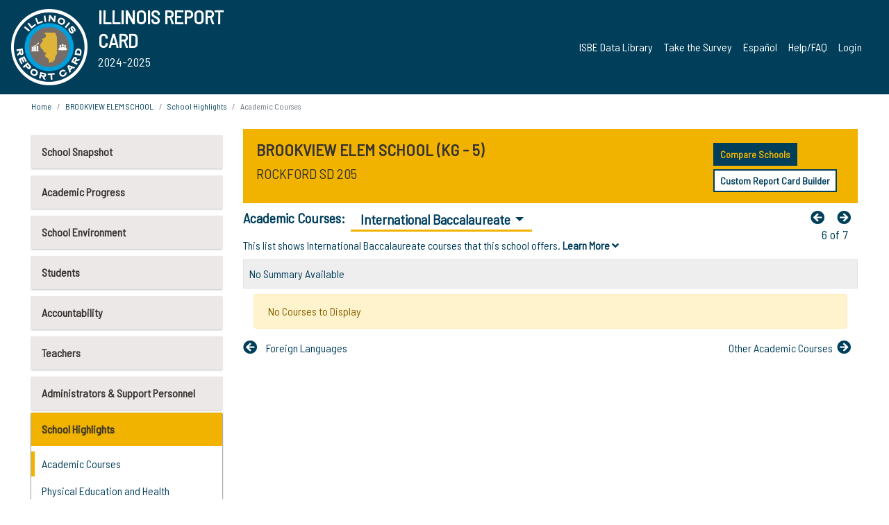

--- FILE ---
content_type: text/html; charset=utf-8
request_url: https://www.illinoisreportcard.com/School.aspx?source=schoolhighlights&source2=internationalbaccalaureate&Schoolid=041012050252018
body_size: 88968
content:




<!DOCTYPE html>

<html xmlns="http://www.w3.org/1999/xhtml" lang="en">
<head><meta content="text/html; charset=utf-8" http-equiv="Content-Type" /><meta content="width=device-width, maximum-scale=1.0, minimum-scale=1.0, initial-scale=1.0" name="viewport" />  
    <script src="https://code.jquery.com/jquery-3.7.1.min.js" 
        integrity="sha256-/JqT3SQfawRcv/BIHPThkBvs0OEvtFFmqPF/lYI/Cxo=" 
        crossorigin="anonymous"></script>
    <script src="https://cdn.jsdelivr.net/npm/popper.js@1.16.1/dist/umd/popper.min.js" 
        integrity="sha384-9/reFTGAW83EW2RDu2S0VKaIzap3H66lZH81PoYlFhbGU+6BZp6G7niu735Sk7lN" 
        crossorigin="anonymous"></script>
    <script src="/js/ScriptLibrary.js" type="text/javascript"></script>
    <script type="text/javascript">
        $(document).ready(function () {
            ScriptLibrary = $(this).ScriptLibrary({ RootFolder: '/' });
        });
        siteconfig = {
  "type": "production",
  "google-analytics-account": "G-TR6JVCNKX1",
  "google-analytics-domain": "illinoisreportcard.com",
  "google-map-key": "AIzaSyA3l38T7SATMgS7wX6w-olRiYc1JaJLcxE",
  "location-iq-key": "7b46a94c395f13",
  "recaptcha-key": "6LcR8gkUAAAAAHugZAyMM9nZOpnP7ytrGN06_Rn5",
  "contact-us-email-to": "reportcard@isbe.net, iirc@niu.edu",
  "contact-us-email-from": "iirc@niu.edu"
};
    </script>
    <link href="images/irc-favicon.png" rel="shortcut icon" type="image/x-icon" /><link href="https://fonts.googleapis.com/css?family=Barlow+Semi+Condensed&amp;display=swap" rel="stylesheet" /><link rel="stylesheet" href="https://cdn.jsdelivr.net/npm/bootstrap@4.6.2/dist/css/bootstrap.min.css" integrity="sha384-xOolHFLEh07PJGoPkLv1IbcEPTNtaed2xpHsD9ESMhqIYd0nLMwNLD69Npy4HI+N" crossorigin="anonymous" /><link href="https://cdnjs.cloudflare.com/ajax/libs/font-awesome/5.9.0/css/all.css" rel="stylesheet" /><link href="css/ircstyles_v1.0.css?d=02032025" rel="stylesheet" type="text/css" /><link href="css/load-animation.css?d=11212024" rel="stylesheet" type="text/css" /><link href="css/internal.css?d=06252024" rel="stylesheet" type="text/css" /><link href="css/printstyles.css?d=10272020" rel="stylesheet" type="text/css" media="print" /><meta name="og:description" content="Illinois&#39; new online school report card goes beyond test scores to present a complete view of your schools. The information here will help you to work with your child&#39;s school" /><meta name="og:title" content="Illinois Report Card" /><meta name="og:image" content="CSS/theme_img/irc-logo.png" />  
    <style type="text/css">
        a[rel=popover]
        {
            background-color: rgb(255, 204, 0);
            border-radius: 20px 20px 20px 20px;
            color: rgb(0, 0, 0);
            font-weight: 600;
            text-decoration: none;
            padding: 0 .35em;
        }
        
        .breadcrumb
        {
            padding: 8px 15px;
            margin: 0px 0px 20px;
            list-style: none outside none;
            background-color: #ffffff;
            border-radius: 0px 0px 0px 0px;
            font-size: .75em;
        }
        
        .mainContent ul.likep
        {
            color: #666666;
            font-family: Arial,Helvetica,sans-serif,sanserif;
            font-size: 0.9em;
            line-height: 1.5em;
        }
        .modal-body
        {
            -webkit-overflow-scrolling: touch;
        }
    </style>
    <title>
	BROOKVIEW ELEM SCHOOL | 
				Academic Courses
			: International Baccalaureate
</title>
   <link rel="Stylesheet" href="/libs/leaflet/v1.4.0/leaflet.css" />
   <link rel="Stylesheet" href="/libs/leaflet.awesome-markers/v2.0/leaflet.awesome-markers.css" />
</head>
<body> 
    <script type="text/javascript">
        function resizeIFramePipe(e, _pipedata) {
            var url = ScriptLibrary.GetParam("helperUrl"),
                view = "";
           
            if (_pipedata && _pipedata.view)
                view = _pipedata.view;
            else
                view = ScriptLibrary.GetParam("view");

            var pipe = $("#helpframe-1"),
                urlwparams = url + "?height=" + ScriptLibrary.DocumentHeight() + (view ? "&view=" + view : "") + "&cacheb=" + Math.random();
            
            pipe.attr("src", urlwparams);
        }

        function analytics(event) {
            capturepageview();
        }

        (function pullnotifications() {
            var eventMethod = window.addEventListener ? "addEventListener" : "attachEvent";
            var eventer = window[eventMethod];
            var messageEvent = eventMethod == "attachEvent" ? "onmessage" : "message";

            // Listen to message from child window
            eventer(messageEvent, function (e) {
                var key = e.message ? "message" : "data";
                var data = e[key]; 
                if (data && data.type) {
                    if (/event.analytics/i.test(data.type)) {
                        analytics(data.payload);
                    }
                } 
            }, false);
        })();

        $(document).ready(function () {
            ScriptLibrary = $(this).ScriptLibrary({ RootFolder: '/' });

            // Remove the Print to pdf icon if the current page does not contain the 'div#iframe-container' element
            if (ScriptLibrary.GetParam("helperUrl").length) {
                $(this).find("body").append($("<iframe></iframe>").height(0)
                                                                  .width(0)
                                                                  .attr("frameBorder", "0")
                                                                  .attr("id", "helpframe-1")
                                                                  .attr("src", ""));

                $(document).on("afterContentChange", resizeIFramePipe);
            }

              geocoder.init({ provider: { name: 'location-iq', options: {apikey: siteconfig['location-iq-key']}}});
            //End of removal of print to pdf icon for non -iframe content
        }).on("iframe.loaded", function () {

        });
    </script>
       <div class="irc-page">
       <form method="POST" action="./School.aspx?source=schoolhighlights&amp;source2=internationalbaccalaureate&amp;Schoolid=041012050252018" id="formdrop" onsubmit="get_action(this);">
<div class="aspNetHidden">
<input type="hidden" name="__VIEWSTATE" id="__VIEWSTATE" value="03DGktLKhfUi2haOivCWlFdQrUdvEzl4noM8NoOtubL2aZoVT9V9jtpUhzgdu0KXdOIvSNhcucE+PmhfMJKCqzsjeoMVWPq6ARK6ACnOP3ygHQv4Yb2Mcae7F8PiG2u0J7/nk6y4iMznuNgQvTq8xO4zpfBEubhMczNqFj04+p9STwsiqD0um51UDxHqE1rnNnDvcNPtDhpcVQHaaXc3K9C8fYaEocAcjGKztSjgG7dd/8nXxTzHqe5DkoW9NNiQ/JrjPwBB5FqWmLXVTWao4U43UZg34R9fm+dHjHQxU6nCE82Wf/NOy4xu8h144gs480dttgoyyx0sjHQ1stAtoank4FZSg87aajIRFoa82QeUr02aNyik8CPSBYGznqCp8qdhxUICIy4mIGFDXwaqapkw37PVOA4kL+7NYB6AHca5EGZGyzpsSmBjqqeyWv+Ab5FzHc5AGDQJPDNEFpVOdURG6tCIqybSTrWshnUgcokqNJfOkYCZH1vb/2zqd4oDqnrdClpkZ0PdNDupzT7qbFSpMVRYoEn02JU/4j2OO/4ghN0MWU6VTGPuSdyS5wK+MRn6T7KInuegxCFXMt3uz2Jy+i/U7uUoI6x4k/5/5kkWOFU5FSZCW6cVBPVA+iyDj0izd1Br1xHkX9HelvO9CjhtgOWiLJbm6h7JER9rw/96Bf979O74w3BS0Iq0G7yxnYO7lm8o4MV4rZFthaqu/2j1sagwsXj793iSW2ChP+yQBhd5HmWKx7Z6oMVsh5+z8ts2SCU/OPquKOGZb6lG+r3+qMTwcJ/7tn2urPaEnoPMqZh+jIxbsSzrJ+Kttivj4vd68za4CYvZCZXcdxGvmlkWoymEYuVmiZ3Q6up7hd/5cHw+iAarSotCcPGZSfeUZg/w8zuisodh6zx3vFcKru+7huv5UeQh//Crp7syttagciN71TSLH2ASzdoYhbYdV5cti+fd+j5LMwYcKdForwuIHL/I5CiIjg69ReQu/CY1On2aLofD6/o/sbBdxcgnKXemTwM1DJ/bYkiiwZesSroDcQRhiQN8eOk+cOLRKymfTdSPqnbGw2gZozYTTQgZlP7zOizvwhcja95w783CMlY7J5wbA86DcKepC4dyUOJCOK+pit0dK8orJpJIgXoWcXjDY0PZSmba4Hve9IG/7MOSlchccg2HH31zQ8K5h5vgvIhBgrecA/wt9il9E+UpiztSeef1XJ2rQ0yuLWiCQ3bvqB4Z94AdeRZjy5HnJMJcPkyjM8/3EEiKwrhRRjYeH+SFkXsx+qmX09p2JUSsVd9rctVhQOhYSt+Gu/V7EmYaF5mIoqURUD1wZ4Nh0TSl+EVW8ygHM0gUani0XlD37mbf9s6Dc3pJNtJbLcT6x9jVW0Rp5aL63ymOP+LzN47ETqbyn3W/fw9BGPIPt+5oEIguOrAAcfUw52/UUg331siHPoFvaQ2NBRF1jOFAjOc7HJ7XGXz7D/AZpGw7yhinPgfExgLjxzLz6IWBkbSGAh7fmHJlhj8Ig7DPpcHPSxOQPP14ejTbkBDvOzzoYYXt/ndiTIdrirndsBlCcYUq7YCLPaaN9fuSRq8H2+KkqwXaj3aIsipygeTUD0Y0OT6gOFDQmz9HtKxAqSIfHMlQo+WYaSjHy/Bgkx7r7YwRa4SVsFElVQ/fypTIXaN18Wfx7IKHMETIPFzzimBOoxwDJI0hDDB7wT6OjMZ4MFluCYdWKR/mLWx6PjidF63WgVNWZCAM/ziHJjcel4oX2xNea5/qT509ehzSSyRgIqrtyJBm2p7sGlMOeG5XGIaIrwMyUUVTD5nxnBbZrC3E/[base64]/B3PgGU2WSXV/mBGOSYtrpvh3M75SzyekFgyIbsdUV/qhmJtLdIDwQt0Wj383lwKfmjhCqMBVAqI8qsP85iv4HRAIBxbyALVMgWDK3p7VLk3nVP1EIZ3vqQDbd9bqUHvpXXUwTrlC0tuzReq7jXomGwq3EgdcUFQHY1I+bcyzrww81C//qNlcRQiWNRTqiMUt9EyjjorMwkByMpo2PqfeFM/59a7TLcxsqgEp8Xlmjd++SnQQORu4J8WxFIXpxYVmEmMS0vpu4lrvR8y0WChB9xgOiMgsbpzA3zITRyd/k2GPxiAbcdV7xN0KLzLrGjUxZEgKuBUM0EE/KlBQeZuaxVkjmItXn6fzvmtdpfKaKCuTWx3DEdGQFf6JwGeIEfQjN+7VTLhcnSDsm3Bf6PkOABI8oMzM7xe1ZOcskunxWoKQBV7htgqR4NhuruW8cPqT2AfHR/NSw56VeRoKzhd//oT0pSyLUAQeaKvCX67kfbhwL+vN6PXEkVUhvGYTzJpM2ng8KiD4HXF1nzbuwML6Yc5PlOi8bNLm0ItR2NsWQLDbDOR74C3ywHuMImGZ0ul0KPXcx/[base64]/1uQ4egclHbVHecwcsXTKR5aSpsY/th0Qn5hjrkKWmotjcLF1zQXDaSRTxYNFxAIkbk/OyaBkFVeL0TkvQr0S7lEprjZvBedBK5QEWUoVkTE4wUtoNd07oDnMo5ZgLWwL6rfI2b4dIIaIzJ4AfgJm6/M1O0mi/srDULK1BqDtL1yY4cBO6vtYszlbHIwJAXGM5MO8VUw484r/OMJZptLzd7ansbB+iQidIRlSsXD+2TRjtCMQLv26VipBjIdB5mWWy5KaqNtTUx0Fh16OrDeLpicK7CGokPaQUpW9lrkIXHJ8HHuF5gfxsmRuAfItdrtY3PtfS/mSpptAIt8buymb2qDRsnN4ODq2kA8c5dlH+6azOElKvXgoIh/4XnWhkci3IbOdx+ywnWrffdVLY9KofWzcCsXmQr5LWGgAVMRUc0i7q0dmoUnOQyy5YDQr0aFfeXY99P0sRC048GdFzby8zcIpu7yvOMcewfhyiriJz6KzxatVpxEKy6i/jnWA93vcKXB8YjyUHEKUSmd1vZ11eQohGm/Z2jMBDKLLJ6pOIDhlt98B9+q2X7NlJ1ohoHOMCGxY+SoNyqcVIQJ5pMWTooyEK2+yJy0bzm+cMg6XhkqwoP2SY//hVAVuEtTDf8sABWMMeQzeddPyErAL5LCXYzwXUsHJUbIztHp7Zlco1zhqbksfjsKkTVfGKdlGPM9Bk2F0LE1XxoftLv5LnG798UjzQ+U6ZrbHXzaB7pujYijjeTMZ/Yr4718usPeqBf18FGNxmS6+6QkEudaEJJJRevhxocEU7O+zIj7Vamt0JCSWX9CW0OjfjM8VVC3kxN11mnGa0Zm3PhaXBhG2f+5CbmdcEx5qvRk8xoUeLN5LGUE7FWIqn/kh1G0wjWlusEgZMBe2663QjANlasRAFtg9oa8oLePWvHzJdSE9yEDooHmj8N4nvaItloRpACJUua0r96E7fhvvkcwdVoNRsGDYbcqHdX78EzXCU9CJVVNJLjuE8emg//0467pBJZV7GwEH4i0cMv2Nm8IlCDJefVNY3CfquO9RKhVlVuF5ElW7ydR+sjkVUt5Xcn5+rTOC09VtgNjMC5jIyRKEibb+YGtZNTtNLcmhu7ZRzJn2DrMSB9BIPCfkcHq24qwP8ZyK1OosAmgK4obQJiQkymZYkK5hCTiCLK9oVd2VDruF4dT9h2VdN/Zy2tNdJPZxkiA0yYR3T9hWVl6sJ2UXu8hNoVUQZk/thcsYbq6youNBqwQ2am6/BOGCWNiI6qpseZAzjpKMrmaOVQseoKCr/4lMEqOMD8BIZXfVmLaXxrIL+FOtv+EoRUh++hwEIIjcipMm1dwtcDjN+RTg6S8OJVGpO9fSCcOTdtGi/oGscCpkFLQ6l/u2n7c+ZF9XrGEfnsmV4pQtx8m3jPw+wjp3CvYkObYrk4uJ9tU5PTxKgPPWkgqtzUdGqY6g37pVEkZv/CrTzTc2gkDHiPCNSiUsphH89OZ0P4fXLBMl+/n4XCnvgNNgk92otbfJh+thb9iiq8zQlAC8mGJ99T8tQzIs6JdjFKtSU9JHBSfx1z4+tO6b+PS0tZ8yeN2uN99mUGHoJ5M/Pvk/A2Zvkgyn+0sD3yXhkUo5/[base64]/TDJTU7G8covfQ3AxMpbbjFFE2zwel/817YFHnihwZwJM1xdVua2QVa/pF1HU0DeApdKxBxkA+ZtVC56XsMX6fcnweRFylAfgW27+XyFV/WVrgy4zLQKvmYLMF4O47RU7bpa6Nv1Oh0CADmr/OCrqsOkpIjh2b49X694uvcSOSnvCzuOxRKQghhWEY1qbMhzVb8RFKUZDk+H3wGxWFC/USjQnI+lkvZMUMMFpxKSL7IHSpfPIBlgKiYqhNRHuyYOibi6O/rLgRMzoy7fkK9MXHyLNzLEaDtsdpOOFo2PIH7Ww4DeLu/NfYMVZenacuQCfHYw0qHcUJOA/YIkZVE3NXzDVbdyRC6xjtgoWH78AQ5jrFMcCOWYhfTwRaN3DVExXTUnd3qFe3Dz5c1Lh5QXMWGYl2medy3th+C0s60pEm0HSyf2/hBA1NlarZdSFu6DZ7ryEsjTbF/UVHLl+M/4SJqRb5t4ObOGAFRiEFVnqkX72DahUQAjwS8ODxEltAxgQxT1eRWtqhPQW5iiaRWR+pFA9LDBj+GsRGpD4Gw0z6sZ/7iFI7yVgKR1B+B5SLa4ljI/vuM0N/2ovpoZQK8Mh9BBRs4JNGY6dhLe4RhDbfgxWwDspNH5s5XLed96Mq/U2kZMLaIJzOin4WgKqa6qobt127b9gm3SOO5gcYkwhUFOX7ozVRcXLoopDrEl3hP23l56eBRczd6h1YoKhybIPPOpa2jPUtyyyD3J5l6sUU8k8QSwv7sSYgyc1mcJOl7ggwkAqQBDxSWEw89/Nt81JINw4Gt6vSAhZ3p96+0vQ0KP7RPw37NfSqd/VOGS3a5O74xINUBlpwEFro/z7rv+F9R4tEq6FFMuZafyT2Ki70FIm/3INCjiA3RK4c4Kk/V5sIHnFSIsJKW7Z/5aMVffw7US/7JqtR6xdeTtdH4Awj0Y4b/ETUHXfGh2nmyhYxMeQ2O/1Vi4o0ZqH/Lg3swilZzp7HNNOH0SLcjNyeJKMQIe0vLcaY5WfQdMSeS72ddcq/FuNf6HWjHrai1fquLfzTCFqZGkE1OPLXkzu+/oZT/i0e41VNL0OYG2oL2ZGtoYF6SRL1/aJLK0eEkBGhC6u4Oa5v9n3+D1ijPrMb+KEnUyiiiuUG3FzxUup30OnDzu2WtAOsP+czy4oU4NngUWID4zvo+xRMlc7Ijhpb6ug/aCtrbD53wlKssVcjoVOcS3ThqoFvUHs078S+FsBU0Kl5S2v3zs6b23QAwRpgVIb69wgZ97xINTd2RDbpY2bVkYB1055AG+t1VraYi9M0aEDryXAIR5sEWpe+hkc06/LutRAhMUemDI9fufn15L2qKQrUZZyFembdXkjN2Kt8BWtUMkLJHO6RIjSQUMLGWczLQA3P6u9asRV6V3gJfStD72BLzYqhPXRKUZFZK1rUWWGS5ItR3DwE0dHIG7R7rpoThUmWoRdmOm+cuMJxMnFFfj0DhTi6xpM4kYvWgC0uOTXkPLmPcBwvKVQrf7KMO/5TYZHyQyfe+IwhE2WYiwoZBFuIptQufG/dXMa1un97XhXQQYWWxamsk57lXhCcNI4aO6R6+Vu3GO50dQ2+g1sTH6qDHE/EWznnjG4MlQZhdAFmWW9Grl5cBJ4tguSnvcVeE8R9vKNmgG6ftOLnQNWUR8q5pkJypTZaQao7sSiCLjJhJFbup8dQxeSjGBzkePcWL3FD8wAAy1k4tAOq+ILr+erJ1bPPdpDnO57pLE8uzzHV26GS6/QxCHhO6ZBiq2zzCwYQ1/1IJzyLUw6rVsPIx6DMBFxjOUBOTocVpSwJbQ2n9Tt7YlVFkBIroCLz2ekQzo+O+DC4YxmsMvki5lmr9nqflkfHRO5b4HRLpBiv7t5oXODtnWSz0gIZTlzKrJz+ZgD0K4YaTe0e/kQqJKY3wpY2cuXApIjSw5FUYiiyxD2Bi5Ndh2stSbmiNUfIj6WjTzG+dybGILlUdkmR93Ej9fKw59PFjGVONXNlBNPijstMNyB4WNAFozUkbQhvk7dH2RcUMv6ogo0VhA2Cx5YmlkfkPRNKCowNug0l4DPqw8/JWsh/F05gw2rI63RA6/PgyISbuR7A6O9ylbihUej5SCBbJTAH7NiXVx/DXtTpNzJA6b6z5UwDMPLBulWk3ybi/Lms/qHiJveqYRNtHdMrihM7ktVEKjZL/[base64]/k6gP9dbaIVl3uEgpfgW7ZwiMOgE3a7G+djsc5xk0OCYmoI9n5bG9elaMJpqNOfB9F9DPnxLOseSvFexaPRZe7GWLaqG2fJ82d4W6NbzbHfq5MdjcEDVGX0AC9LC3o+Gc98tYd8s0TAehie6GkVbd6JQsMMwYMnY4j1OlzrJf9i47ah7CqGJj0xvc/XRMqzw4cu7NKC8OCBcIHufeJLb6PfKgNY6a6INKfBWM8PH/6QCBoFbl5vwu0KsBah09MTtIgZH+i60Z43wxy3eD4IEh+YwDs8F8ImmzYNW3hp/NwGCATQNkNeKFpSrgORY8vnOJatAnBhOaVsJphcPOli5XLecIxh+LJQU4CogifTxEfCbNJBswCl4+St6l3nblbdhDwtOws7nQdNm5PGjvUiGR/ODO0BY9eHo00dUnWK2hNpMVhb/FSHjQBlvavwaDza6nixPE+FV8SO8vFo6A4rBeIlvLF7xmqrqT+uYtGWmRuMRXCulwN/ptQ/HWzUbvx109mUynbZR9IBJt0chB2iC8nZSN456E1ilgeQvOfSZ8KBzY9KOqwZcuclhIV/KOflzLqrWhYm9T/ujVhAGZInEsnzIWjgASQxlbas9DPYUoAdkeYw5b44RjF3fwvC+lircBTDqlz1kESGuFit2g6D1wn0HUde6+yHnwR3bBCZXFTj8W/OlSuEokNskVK2R7IRFMQRFyV/bnLH3sBpiOd7oWxWTdYTadGbGEPsGrRNOfMX64YC/VgLmai6OEuDAH6DEJXjzATP+pwtMYdDhANJ6T/43pujHCZ8eIt4rn6O6Lvj5I6xvs6DfOwfEu5ehflkwmXrKJghGr7gkf6sXOSqMORqHsNMRvpKHPKVmBXL4KZgzq3Rblz1SrNxF+mU4jOKOenb1+dekjwHeglx/cVwKMGJ/AC7JrG2PlwmoOC+J0Cux9qScgaaDCECUWXmq/i5mQexr7d9C8a4vtoXqd1FtC9+jwgItU+mBk8Jg3v+OELr0yaNmm6MwiRJjYi+0Xx4n7LU0nEVp7Lg5j/8kPQqFO/JuLViLKlyrwSeUcq824W3/BGDmRGAoLIWyQqPnBOEiNnfmGMtgWtWBFwTTxKiyou9OPRvlo8WvMWt99IV8dU7sK/[base64]/ev3tULJcfDh/EjMgfK72lLJKEbCwZOTXfsbkAyFMdI+CXRwCIO4d3BmSIVlvSbT0vzvOqXI20iXWW7XhsojXN8PDRp+3qARzgKmpmbknH1vHebKt88UuaGK1kMWtO9fUEISiswMQBKnO+X6mshLPH0GsfBNMZPjNCUW3/[base64]/FHk6VOIhiHpHqPtjW5ALTeCeHue15VYHlQdZsiumnBPQWRVKmn8wypL+vjtpc5MJG8YT3C3BDMacDzM9cMmjrqqJKr/KuKBbZx/rVliu/LbwIQ+rTgfWzlRiDMNWOjMWkjwWxDAU1/[base64]/WYoCnY2R8XqHwRW7cVaQgFBCfkfuIRZWIkHpdLqajnKHPDLzmyCxarmG6DXPogKA36WIE8Jlf6rMkLo/ffuRtRxQwsE8WHBAlI40WFf7t5VW678XE5ptVdznq1r5mWzM2f1LxqziPLr1jhJoXK5cXBIc+8VMXYge7TB6VZzHdAHXNkDfhbl698TL+AIbbmgiBcdggan8LhnUy7Ees/CvW9GYDafvgP1eIFWTpomlAqvO6u1f2wIYyqrnvGgMDAfwYDaWFUQNNlWtbfph5TEl/afA9ZkuqiUJ/p6S0CdSlwuK+53U5C+UZi5K1z9Kq5PqxuouMrP7JwgJXPTAJdM51mhQGG/6Wb2yDsZaAtvCC/+sruOBK6cgWPWYbOe54Mx73i12LCIooSHhppSrfEvoi++dKRIReG0vP31tuuhJklxUSO+2DyN6DJ1L16H4IGCALI4r5WWJiN9RzL2SpHQs7dSo+SC8RX7yRypcb4pBUz+6sjJdM654wwlhzB5XugWt4Gie/S74CGAaqMVI8PcppJFp21NNk3ue3Zxr+Q0+5K6DnXXqHukCbBChki/pYk5qa/wJe0dhQ8+rQOnjq705NZ6ltV0m6Wpa4WwUsoBUBlPYbQcpCWNHCorZ9ITT0rxSjTrYHFGUPyxIiOJbYQBycVZxKvoX7wqv0EBZxCPQQkywy4ncvLvxjw9r3ROMbJYBql99xVpP84eNlXegq/+lGVTjb0Ve/gseqg0SPg2iLjnVZ0S7NslxOUtgcNbuzwp26nhkAK5nRzNz1w7NkgPzYlsuKuilZVJqOmOdcq0h3SzwdyW/51LH02RrW/EmQ0L4kbI00hu0ZSVNFE1bMSJdV0RnBfhKPpSwxZeC55BD5domp/emiIdfVB0Ibf+yVjDvQ9068ZxODvgMUKCyZCUaBuXKgML3dXoxrT4GkDR34X2zZo665zqTPhySU67i9tiXy4SEwjylVx39VbQ/P+QZVjUlbPGES4fWG+2gVQKWcYlcbinbj4tmcNcwcC6QC4UYzC4U25/MuzicUgjY5gmNFTbruzga9lVtthk9y4A+4HvbgvlF7xZqX9YB0s4qNKs8W0sLgwem2qvQwvT2nxLh4si+FaYoXyAXgV+Pko1Rhos75iyVAT/3vDnnfcUlPkQf/tADn0GmFCGgEYprMiy5eIoAlelMfvvas7CR82N1iW7iPFiGDrz718cHqSpn7GBemJaqmpZ+0VC5ZzrpA37j4/N43G1OF8gH5vgbgJydUnpNkprK6TSN623PI5Yxj8yH3XmyPcErq0vUfeqkNrxGjIMJa2WZ/tJCIBQPLgr4f1Ch41PUISjRcJ4LKF4MVEU9EqFj1WrD0YzGLRnTzzmUJipg1ShYKcrraVsGWuyMSVC93JSEusVbTX/1zhF48j/HGT7eijpI/JG0sVpqFf3RaVjV+MwLJ95iMLgE72sYGBLqKCIUqnbQCnlpJz6mt7D65zlOmmi/2MYVFhPNvo6UHuJ5BgsyzaxRp9BPioSpbjPKoAH2f0aJfURcrHwSv5Lbme14omWxuP2XMEae63EFmxyC+3We64IcKfqGa70cPGJj6wIS9sYvh7jspUaPz26D6JcYTbXq5TfA1FrhG59y3JtZhJWX/4vPfFXYBds1MIRvxPM4I1MC0fF5aglNgnfWza2Y4W24OgGUi6F6MJpJFP6bSR/fQb04+Gm62lvgmfyY1o2Xhbsv0Pt3odaUb+C759p+FkVOwWL0LW3pYAjHQ5He03glxLij1pUKkGcruSr8//foSZ0T19k2qjjip1e3Wiwu9Iegp6UWp1ovgOzHFPxaI4uwp1Iw2/Extq3AZR/xh2IecEsiRYciqTgAN6EbNUE3JdFxoYY1cYCR4T264wPwpMMMAE3oubnUmybcHcKi8ToF97+N0wiGANcEJSLv3JJfC5NVrv6az/RRgcKK/pudH3D1EnitluYC2bHzn01HLt5NZdGgogwbsH13Z7xRd3UGLV4EN6VUPl+uixNGsSmevQXd7tP9D2eSn+nsE2gnl9HoWuSQvr8JPNZ8TVAZEXXPYdCmk6nTBQf7W5H6Bw6PdM/Tgol7SiBgfIPe7vGi5MjDBNfF6Onmj/yM6DaqBTNJDyvtd+/uQn+W7oqMi6W+rdV2cfxPK8EmMM05jNZXnOq/c0OPLCcefgfFSiOymyQHs18rrL83D3e3NrhXQHgPdG2DrYa+NqjLlXCOIFqjZlJ1nSI/GYcKPTBSuUsDZYr/Zt0ayLdNxVTXm3rewmcdkF+JClD50lxXu3GB2CLCzNQkNsdzXdajvN13nAxJFPmTerirxnSU+TKT9/JB6B0oBUY1vA7BUPXsvJjRdkFpdYhPw+zKW57ivxB+iBQOraKjWHVjsNwQXWqqkTy1scSYdMaIp7tgk/k362/B91q/nllhjDHyCfr1HS74MzR2D9bLxSa72/ry0d4rYarDQg5CdDo2fTOrZnwapLZz5Ru7+ICR9cOJ3mJUGwqvbU299eDu6ojRy+rCMsNB9VO+IaAvymzlHsn+371/X2JNn9zNTPF9drhZqGf61W5iHe8TxcqfTeXDu/BM1j1yuag2MagepLRaDAfkiiOzlVWO5NFQB0G2QPHVNc94fgO8Hie++sf5wL2x0Wy+C8MAkZimVnvRNlH2Lp17fcK2v7I7kYWQzwmrSc9KQTjNGnJR9zFGuWDEWthgW5Uy6znHyXe41REAWZbSUa0ZvJji8bs6hEs5DlLYzT0U8VlJH1zilA9+/vhIVL80p/q/OYTfBr7jO2A030JTN8OBZJu53XNyAtPCKL7a3H52BAQK8hVQMedCDJJVIGCUTgj9r1QrOHFK8aEb/[base64]/lchxNfF9quSiuEf6hz1sMqunZ9SQKxkDiHb9olBrhiM9PAO0jNdg6felHVoUQxwV2uqV87Uqbvf8Jblt4EDE8u7vt5FOzCeKRjuEzT4vVjTHCazqZ3b6BQ7GUg6RNkhjDqRaXtW30mtarwOYsn7vu2HU1oz0sg3dj9qj54XNPStO7WLa/PKyHFhlLPijkJ8HDTm9A/htTUqnJS6InXmCqPe67Z0efn7AttqrKXGTqYwPd0VFHJjhfr+xHYuhzBEYdv3O+LWEG5nmE5CUX58w4/lqoxEVG2GoDbuWT3N9+B1CAG28H2nsMfOWbCigHnDLwLd27Vo/tlc7CpFjjTD2kRGfB0C+Rut/S+UEDeSdgEFVszs+0WEpzI01y2I7kCf+IwFD6D1RY7zRmLWzINUO3yyscDDW6OsDO8dnP6hknkqoWTxdOCGXJ9bIVoigjc00Z5c+NXjsgRu3dqsibr++h8eU0F3Ssocon2h7URszpgaELMGP6kGr8IjKeg5ZEtRW3MFJdMWCT1HeuYMNds+5+IyQ+doOQl/T2lPNgBU14tAMSvbYKwv0yp40iyKMfbi3mr9/aRi1C+kTfZDfgSZM4O+qlL/MIP2yurzHHBaCyxmTsDMChe9PDjoO3CGyUsR6eN073dh3RDJSydkjhUTtjbHf1+mxpFTkAuQrFH7ZJvuofbqCPpKuJ1TMzKTATJ/N4v/OmF62t9M4nQSB/0RZuvbC4FCCYrDh7PNUkvBagDcXTjhDjLvz0qfwZ/mOQiaCZxEaNBkdY+dwzyuvzIcwjKK/jweH4dWRunhR8GxSrtaEFizItsF/jHl3Np+rw3smb6ZZ+xYocHMLIqM9EWkb7ZHP2BiaKPzbEaXiaCG4J1iKeh92/VMinw0xzx9zUvBw0VHvGfjNiWdSqDkwvxwu3ZVuNRK0wZOlDoyS5lBOJLnuQXdlwd/3ufx2RLlhAgma1RCvzIgMq2TJSxG40zb+DvAf+4IcOJKOhWMMDYvBDIvXx44Jz/tmaopepNnZmAOtUMmbUF9SfCy1qIaXg4qZJUEU9VZ+tx+XA6LkoSmj0qlh8WziT7ggABbpDclT83h4dSQJdl3vuH+aFbqDfx8mmN7a/[base64]/SCqe+pyW2PH9H2qpgb2Rk/0oywcKTVq/zk/FYrbm+Mdias5RljJlDWm2hJAODMnT37wNxHIgRbiM//[base64]/QEQG7NUUfaf0d+ICgIRT084PYjsfM47H5WzTLxQBwYgYpuxXZwGT3oJ/78cuEeXBURvrkZe2LLa9pDrGP905ArZmUkpCotLQicXZt15PaS2N1NJ8X3Yep9CfIy6g714DiBPH2jXsPNyLwEVh0l4LH90OW2sPKp4uZ6PPtcW9hIoDVMV71kkiZwc2rKXVmjkuuWMMkyHJwXyQxk1193SPW2QJFv8rplUJDvMP6/YrYEmRu6qK4Wl+BCI5wq63kRnku2a6FzS3FI2EHF5ZaVmGo/aeOE4ZnpJcaMECIm0YKFXn6b/58cU1c2kyzVZ2F23w6pjQqVEUPVdAhkvBRYTdZBid2QExipzlyWYUQJq0wXd3U4f+tjf4q/rYA1Ab1a7NSCgVNEh9LdsH5raIYVuVCV2AylSHDWO+s0M06Mf/WCYLfeNqQUB8bRjtXiaFwRNrBb7RyCdYkQmLQ2VH3rGPPFz9Bd/5IFZ4RAyOchN/RMn6u34Pvc8671/ndlSZZZM/ohNUae/IR7avZxPHmc6ljysUZtBo4DAvnnEUWLPEMdP57CsU3Pm1ztz+RyDGJt4ImeadJ8VrAWAl0nX4Bhu3m4sAB4boNEAGTEvNu73Df6WFdkEKLqnkcWXsj93NmoGTWVxoqzRhmW1lMps5o4EpfuijWJEOGc4GD4FNoiwt/JQubXBypis5cAbjXPEMZh8WvTeNFE2wN2ZJKxCzqSvK8QiSjNq1w7avJhVlJFpBwNKq7uVgJzfTpPkGaPTSbPKrMCT49eVvDLGdPOQLBgnFqJkf8rGialHAEXMnf4/jrFfzjcroFnRYZkrOtcnvsiQ3PBmN5TbwQ1hIpD7iF9K+fDQZb40eyb874yUeQo0LN7nxbVtUEoOAvXiUscumq08PM90A02FVd4cwW4fydfTDfyzD+Wl6b8oap/3iYKRO9+2LjGQTSgsRyWsMdDjTrs0RCPzGNlVWoTS38DZHkv5ASn4W2KG7jpQG8117MHMtWvcbOmvuHIBlVkTP0BU70qjy83na3ZmzRDLX9ZqJIfLxtcGQu4+KicGAhdI0Zk5F/UqmK3FSPOUBvRE8I0bYWQmwmVuG8hd5xsd5X+kmeBGwqeUUuE2tZ0pmtwRafQko60/EtMyBNDr4VJrVL5vIXVap+KNLnmfLV3GrcCGkCLAqpNsxC9oiVwtFpb0QqtyjBgwhU75QkpoZMu1e1zoDsbze0IUISyCYVgl5s+ypmB15dWCblPjXom+nkV0ee6DdiHBTd3XyCj3TSTBNZ1Y28vIS4urcmvb9/vrAWzLyHR007pAgdmUrpLo+psaPXCaLs87MNelLcnV+klWEAbHu8dXXHf3NMVg4KnHKSqLzK11APkYXaq0qJZPVjRSnnMKuuUHWzG5CDrJl0rBXGDB/5smHBVJB3OR50l9UBPkEPCDMtvnZqNlDX4ItHdMvHAnYwnNHgM4XfWPuWDiGGZ4UvnLt/wVewreWxMPKTqGI/GWR1L6itJ91+9tPETTNEfRPawCpaJ+IjtEi6K/RmrpzHH+qdWc9wsYMXB9zSXKv80fusapIEE0rm1h/AbCSp7n4l1SeUu9F0Q9DbKmuQz3ftZgZotv3F/QkJBja0k+MRXDY2trmYWG6B7Oq10R1RySBTVVVPhYHh7+VaKV+e/+1xEyS2cu3JNj9UPXPaWvX01vbEX+5FpvygGMJiONWolWmeB9EY8CaccQbiApBKm/virIwOb3PNWsIg50TuaKi/k9J52jgAQ8Ip+65Z4LGJg/Aa1sB8Tc8Cfuh43gBgbLHE3+NrERgmj69XhqrP7D5zPQauaHGFbdYOj+DVhIARibh1DYin+OOwL1hdhiVC3B2z72wwcNGOzB9ugraALKRQFJIoXQCqyM+YWDQPP7CxStRwGHzjuWsVLc63dtV9cXgNq2G/eRUPpR/5FUS8VCMIE7MvGNdZ/91Dpo7SIEkZXYac2sNg6Zp5Qcs2CIeMiWAsQmfURfZKnmzbvq+vsowR1HHfdJh8chdna0TABhquLNjBFWPmATIwOyA8kRDUzjreT7Xj2m+bf6+HSNeL1BB3fZVVkA6/79CPO0V9eL2PY1YmNUen20NqyfzIHFePAwxVGVLLTvyS1b5MbRVoZjjMa/6kicKL969YpBgrG66vDS2KPFgj7q/B5Pi6Dga63MDK/LJPLg5qAzThcaHdSI2nMnnFrZ+GtLzCiU+g5l426C4RkWG7KptpEHsFxNnemfZkZdSSK9aHh9cXJ6Z5GzWaVtTgKn12WIGgSWolAkSnEg9pY6SysxGARBl1oKfEn2lHK9HCPSWZ//GdXaxH41E014Orz1Lpvj6su27+4wyh/SoMkLiAOmbfX0IRbu7A6z22WH+++k4uHflF67ZvHMI3rlmiS2OtpwqqsZd4GwvYQWyMjP3ZcAnPeLUhz2Wn7YJihGREJpawcelKejvbnJl6m/+hnalaim671M99RYYZ3Y6uD7nnkCjXZMKGGXmV04EFwTn6SJVvq4rGor8wlSTROyTMOdh2dCYtY2/i44xsZS6gl4gm9Bf3ED3Nj/dox7l2PXCSBEnF9JcyK0X3H+hiH7r+vEyIE3O0vGDNGoy6ESDquR0jxPPweJRguCjIAv0hmqjjncgB0c6zHnTxBruIityoOoMPa9Q10D4j4CRQsAlGO40oEpIlS8YQklyiX8vTCsmvflUt9reRRQ0oYkGMUIr0PKQGb1zXH/l+/26oPow2mBbbTC5XvVTWwrExKeJs1V3m8gopqypVXxJb4K7onkFZKddEuPR6TsKjUhQbjiPkY2bU4pOUVcvyvAKgtXvq8fLcu6R8sGITfTt5XtQXPItOrYRp+zcBopUAZpUIA8Cpd+mFBxl6nfgzjPbU6IVAWJn2T2+sigP0Eh/eBDyXhuSdOj5kB3N4fXeu0L8k0VR3n1Y6pH2RyfQ/8077+chUwnvAfpUQm47Qw/tK5lYDyoe+j7EIwuD+DvzSFY/hWVqAFriPP8DlFWV0HTrATv5yYsmb2lWDd+3wTc70F5c0ncAyG1/[base64]/KEOhE4I4nEn+Ybl9kt3Ml2swcD0ehVHQTs6/5/SBJdz8LptWl5uMyk0jB9iwx3KlqayL68eo7VIQ9ATpsdorbdoajWa/fpQEHTIxG5mC2OCZS81v4RZ3cgzX3xZgP+tlYpdCO4sqb2Cp2aOgzqro3kT+fef/jjdWu0+UkBSdp6g1ar9uwgNN+7iVIs7JxKYSrUcXIJonVzaGzdKwJ7jZbMNM0BjxLX0FX5C5UN//pFG7kn/F55eNuaaxPKIRGqQ8igYp+vlbkIdHcoAhEZQaxGe8BUFGuowI5V2mClB6XYnCc6/1tLM5VN0kqNPEfTX2/cCH9hqSfqH6tzYAtmadl11l3ev0SzP+yDee7wM0cCPAFF6WP1L6iiz4oSuFXPiZux08SSnsInR8woU/JEHo37HHlkHTgaH87PzeGA+7wK6iXUGATyIeWOjADsNHKOowNrWKvRme4jmGWfi8buUHqbpKqlKee1vOqZxOQSsNFsM231vjx/86m/[base64]//7zO2e9DkDLnqZce4YpZ7jq/74B/Oy3rzdj2Dxt4TD01dUSo5zmAYQqMpCQQkthcVQXCxq2qarqc7ZYG9m7iezyTFj9ZwyjVfP4D0112ncPn4lVUE+nMLgfdUQIxqe+ZxNTKTTj29aOL5NprdkyVIAnoS+x1ob0A53zjvou7j62zVGRrmiS/l+ZdFnGwAkcJiTuouxMFzZZ8yM3rNSK4yDnNlqlGWZDat2IkrmQU1o6GyA+/NIegYlI+DLtpV/PI7BtnUWbxF3Tf8X++G6KCgg4p630pLB6HyMcZS9EqYU7cY51sDikaoXa7+8UTMsTYwFr6EiOSSI+yysKanvRSWXUfObg1bDPV195JgvDEV5VzUMgOfcUcGqx/[base64]/4hN1Tu0Lo0xhAKbYovCPj4n7FmHI5MLVzi4iKszV/CFilza6AWd2Eoauzw7y893eAPR4cNxST9jh6AagEn8/zlwzL+YOZSVLbTsxqyq5FvVV5n5UppladgWrRlCdwL3qEbehkwjrtm64QYG2AOctvi1nkUUe0GqKHuMHIo3Ztal/kUSy9xXuMk9z9IfNM2cdIKRWqXQL8HqjdT0Ag3rz4dGeElOJ2VHealY1kCsKLhidTwSQ3ha2GobSLKxLooZCEk3KRNjivsConcugclxxn70YKjCu/0AIgms/DZQ2Jdbd2O6ScILxzHyuCByhfTBFkgFZecQa1DFcrtT4NVjqMUHR2hYXUKgv7u24EFKie5hd9H4tsiJ8sa4eNLCMw68mj7uHrSfbi6ZBPSagcJxyQGd2DRMc3UeWOjWaIQIcyW+SASoLXkZv/Y+ghTw0oR2NkyOvdPa9yxht2ylBuTSVc9i4met26Xp4i19dj/qosCRGkF/wd90AWEoEdMCHVb4Oc7sxGJEshKk9vCT373IJtz+kIyoAbTWQLsi4YMAe6AMqwzSQNgONsXZaLWQnSaE/p9sBRmiHlvKsC9f9Oe/DFbgumM4Jf9wiO/vgahj2hpTr0XFo+tRQdSBJuBh7pYjvsYJzV4AdInnCTJuUd1Dp7DyYYgbsZ1lcIZrd1pvO91XADdskmk3+s5b57dporE/bPTEyOmOmCMWdRzMuuShIJiHkzsVaXFK2IFAmUF1klkRejKF/dKGh8KKQ4/iY1I8nHSVF8xikvabE1NWrJw6XrV8s164J43TwGtognSkbolill8Rk6ZNRg8fab+41+uEClzDJHlX3leZ3XZ8eLoMNeCJckV79On0ohEbae7LfplqTRyVnFi6NIadeWyfDQRoUHD0gH/eOrjIur8ZyJJj/migPiHuGjxRtGm+pfPvNYD9Eecj2W5t40VPKdxMCStuA9/jJNUjsJfk0xzQWLbKt0V/rFlO0lKrsdiGtGHmo19fb5UaJ0dJlmfT7BwkzaMQRKCdveoRPuQr/ZcMS1slszfipntzJ6KpZ79S0odNuM2bAJavZ6xP7/L9MoBYL2q4b20z596wMWUJ1/O2HzgK5QLN8WVex2nfmuMl4ts/8oKBhgntuPEn4L5PVePtK4PpD6HAQvjWliUYOCOFiRwNRpL7oJQsfIqdlQQiReoTw+ZScSO7p7zP2R/SdCH4NsQ5ajMW5Ruvkzy9V6ER1BjwOR772l2AFvXJrtE930hutjL+Ud0zePPGNwXwnweIC2RAyWXK/mGIKqKxq3afw+5scy5+UwvaAGUIsZPofhU/QLo5FGz16vhHALbbHuN/[base64]/tX98RLqv0ykLmg9g9eqsCcuedYgx30TCZ3bmf2fi7I7J9LYg+Dj91Nz+7lW+6HHJYe1iDeOYTlH/kM4vvTdLuRA6O4Gspep104R7v9YIBMjl/JDujv1TOtA3I+0VMYfULetBowe7bVFruofk3SNpiGcR2NaffHomPRRA6Rt1vDa2ajN+OL6/DDRjxPdvp51EQoUQ2mJUOMnlubd5qu7T+H0p+LjLnvAHnjOuQz6KWdFR9KeDxIqckkQdHSzdTi2+ZLSK3APGe4aKYhZk8jlB5o1iy7LGBhO6Ke1v8MhH8OUp1oOzUkGuYBpX0RWQE59qFHaWLMhR7J4WUfeJ6wYXwKFNQHjBCA15lcNAJqjXxXPYAGl/I/feA+8kmggH33QKgx9SbWQKewi0bsCAmwCR9tP1Ix0BOnUcuEnK1iYOZ3yasNGQv2MxTVWhmVCuEL2uQjmZH+Kj05S1hAakqCBgBrwRHKMseX9VUjHDCup5lIbuVm/dNczfThy8Cmz947kmqAzadxBWpo7YQOjFosh+fDril8YBxgXF6dP7GW3mbluFlQhXRZOoUG9xmaWwv5WG9YF3AhGVjudpjIZUgb+tmiOwzjnTOZ51ty7huXSItcwtm38wecuHaOc+QYAOfYCMpLX/aB8avV/wH6c5ctTSZbtw/Q7OXB3kLLzbtzQHTAITMauVYHwuTTptyb7S3QgEQ3QMXLJp8WvH39xRlw1AhJpwW5dwnNA9y97oKY6PVIjpVCb+juaek08Jzd2sG5cyOOX4SvBNXT+WBL3URn56T7/dxolQ4I17/K67yjd65oyBeR8zTcQihJo9zMOeyL3jjUMb8DaZwzealcTsrPJET/Fvl/qKO6EolL6jkDxdv35w4cHKOoemCoVqRQUn0M+a+oVC2h7DvzopCe9DHQRHI54Sq2IcfRVlt6pWQ1hSJmvtT7oeaZVvgexQZNOePtsO271BWGzBaET1GcTHEAlW2WfyzVOf6PNGtgOMxPj17x3DZrHU9TL6HLnwuaInqmhLX7qS6gjqVVpeJZcWu2cW3S5tn3mTI2/cbEWq4nMOM4v/[base64]/R1r8sjBIutOeDb9ay9dhi4/2Jb9rdHr7sojXDFmQOiITkpy1kk+0TvJYGS/tCEUgtbNHZ+GbJRhPtltPlpywiQxvnH0HUoeC/vwxwgPIfJLMk/vQ1Vh4J4GsFUP8lEdBg2wx1wRTjcmFF1mkKb0znAI4D0qeshdqnj0ph2frxFgOhaJ6pfGaNZRHaakcj1yKvwMBvBYFRWH7/CZJQIXlvmnUZgEJtIPVQMOgPyOtOi2uxklDUIzwb0S/UN7R0W7UfnJg6TtMBHPkjLu8HQeEekJx+27PO/De5av28V+u2jeKD03CoV8Chh+mkAThQdhI2ExXcrTthYvJSNprcmOnOOuBjI1X1jwVYFR04eifXy43+iGUPmnxQmeDj1ybGvfIab+wYqd6fvDj/IVZ1WBKlLlxkiofalCCN7bkMtEbwUNxfhfxuRl69t1bLlF9n/0+MXB/BmR4MJDtZ0IW4B03Bfm78qYfGTEZaqbwHElUJjpSgOHo5FuwdibPJ9wl3AmV6nkVmB2sx+HQvk5uu/a4whSWloIuk60IyNeNm2RYchbgHBxvNGJI37m/OMukXzg08U7fGJeqvfG/PgvWEzAqT95jmifoJPtosAm5SkZD3km96KI9JnQUBlXvicqZ9rnhEpvYVaoBbpeNDSkcCTrKaw6H4bTYuTED4QzuXknZY+/AECPnwubsSyVqjImBrpknU8b1Mb0WCN8cU9mTO5If4OQNteZIJrf+uDWezXcrSA+6ywVjMGmd7G/YwhZWQn22UQCdlfB78TSagbMUJCH2tgxz28cSrxWMCs5e/[base64]/1oQwGbuPg8ViW1hPQxCbD0c9yHfCCc+YpcenCQSaOJvk1F/JfFQJBd6BDonf78+hnWsxzseJg4yc2JPWLfCKVjNVIw2u2nBUufiG3EF8URuq6wqrUmpwhwjtW2yv8k7PHb+MQlO32O2ViQjeZkGdr38tQxvYXugYl/29HOfgH9Adc8mtrB7qaNoz0z3PlxMkezdi1t6+74PJtPa13m7awaGPPWbMeMZ9VV+JkQKMsrIDAXTU84tmtbVuvjMq3bnkdPeSzJMEDapci9St0q2U4Gk+8Qr3B4A18+w0/eo8TxG1pfbzMz8O0XcLzPOBLM1R8fpcnhMNygHaePwjBEfvlIhc8VSoxlHU4gjHLIUYdgJ/yuGOEX/500A1p8pwXuiiwUBfbPkVWvUesjjHhhO7EcgK7w5usYUYYVvai/rybB8vEUy2MWWe8i9VgCXbTeJJGbYIkwQ+APco6e/t8FhqWuFYRjScoJCCW41HL8GxYfQWZRobRyN9wd+Q5ylaTXCWQhuoO3Be9oMHitM+2qnrti437fxX8W8Qkem4jW5ztujyuyVdoFjNk/Kbr7GY+/JTZ1viX6judeiWN1UlUEPi/Z6fFYTJtB9i+f2xoCD1UJlJrmr9IQKqR1kJ6SlqYel1QLVSfJoYiazY12WChG9lso9zrYoPtAQR4qd9Z0FAmQWtdffLJzyih7VMY6ckSMDqKfXXsdi2kEMGh3JzJQMcpms+lTXK32iy2PiTNgXqt8iumhSsGoAn6DYVNoJDg71J7T/jYfkfkeBHHPlHma0BuqYEOQKXxJNJBNJNLIWNMbbapfV2oI+7fdvzv97ZOeph2mcKCe8Dtu4kRUDLknr29DUafhzXisw58LaJeeZ0eakmSDSkO6EkAfbaN0pZJzWN7djvwTk2HzMG8NVTHQ8WHA9edoJr0B+QsauoJREF/K45nnHlKgeFY13k264okEx+iLSSAH+u4I6Wl09uGmsf6lJNNswkyA6w/A+6OXzHfv5bJpszic8Hup8HAqJqeIT2OO7IBWNrh2283ovHipXg86offA4Rnzkf8dmAtmgpVH2HbwBI/07jzP5L9D80Qe+nONNe5RIrZ5fYBDHCu5AMLJvjFZLQmUl1sHHYEIhAcdqmobIefbL6WqpBDo2qgAKa2iT03TyXg/ZpafzjrOsY50RL0qmWsg6T3I8tZZmLQOuKVea/tGXI08sBSQnyXT+hPfBH7bqhEvQl2g2U9959wY5duWBrIhbzrI/VcD1lvU4E5HnBn8irGU3olU1FR1vLXbWqx/[base64]/QgJRqTl1tpa+RRZy3HAF/uon9dU5UUe8xzy3gdypazsCL38vO8gnQBdc8yVYt7AKEB3KaUctfvO12jaNt6ggML7GmAUv5RJvyurvDuNVQlZGMu9zVcQa2X2tmEFkeKwAa1w12FP+tk+bpl/Tswg36bKptGzriyMxAiz2Zqi496ZnFIgcQnvxprKre64gEwz/bbCtiWw4CykjrtjDOyAo135Tzynt/HWs/yvUlfhfvbSViTCAGG/oztpTsuPRkYya4dyUUMpTLqWFZOViwJu/H6+cCFMzauuxP7rVT39fW9qIv/ONIxHJYKxd8ZNGDIo1rmDLDBCbE1du1RtHI0Oe5l/te8LwbOOYT6OdDVmDQtsUrmeKFjDLiiEBvIZ5z+lr/FCpksQ7gSkmoYCZo+ymSsxCd7YlWKXqpCeVA44PD7fUcOLqBuOp9JTg3GMkY+5i3ZLIIMObqif9MwjoMfkOLaxaQqMBlxa+vnV2pmOrc4hvjNxWheVovRgHKmsBczjGDu3jDqb7VJ7KPyVAkuFDig398/nw5AI0IF3b/iK9Ie+zDoYeX75NcVA3xZJBTBP+Xm/50/3ZwSvcbTCM1E7sHsZ8v7EWDXK8TCKX7D1rlnqOUmpadgEj0k/6Bgu7wV3FL3neC2AgegP3kRi7QRDlpGktpjPYxbYjCWCnvmfxQ35U67tRK1Lr6altCkEXq/LABMO9wBuq4/HtGhgWzwe3wHQUyq5CabEVBkjR4RM+exmILzWGCHScOCHXld3S1V1r2e2lhkYYHpiRqUGmzMno1y/W/NXmD4l+0na1nSw2m5IF+PLU/bz5HVSJH7cq/H1amCH7wm7jDA4lEgxWGzMaMt40mwIAtVJpnaDJ9tcPc698FDiywUA+/D/zAwjK/qV8tgwhddD7VeE+iywoGi0Nld0tmCASnzSKx4oBuR3gOvlMZdX4PEkLv2vG8/eo5frN48WkDyJMWdBetU/8AiDwiMGwzVXmMwxaqANnZuj0Dbp7GbwDiB01ewkTYZdsZDh+YcNhscig/boTuFJzzRit55OZWmjPPSUAuyekNUkLLReQYM8tgIin54rnGISr8dQCt9uXwRgpRWI22n3vovd9AwMLHsIuq/QTXmUa6V2VJmrq6j3BwFIqxhzORSgBYy/GUs4FmBQ7BFTrtluBl0A8TRxUYS4UtHI3fZiATOeiUtHATobyAEfCjO6G3echhYZZtjHr/[base64]/H2BuE3hpemBGL9r+NJfubWPpwkKgdwvKh+k6yRYUgPqlw1MzAwD8kac44LuUuxwifXrMt/B42WHCGffNda4q/BmgcqtfNmIjpFnsG4CQasz8xwL29C3bbPIf4ZLsHArjvm8iBALz56hQAKExRxyK6vdq8Th/UySdNPCpWN6+Ex0dADWl4mHsNf6q8bsLz2kAQHWABGaiGlvUZwpQdDoLeqaP7IRLADdbTNGBfR/I3hYJOOxVr33JAzzXgU2xPx7oufOwFPcUrZnD9jZYUZbvDVeIyY3MsAqjkrixgYJgrPsMPj+RBhctlGhy7K2wA/F/TaXtzysYRHm9EjJKzkqgXwZTdLupt0XpKAk7gnZvQeyybxmyGdr3Licv5pC+WyppT5wlATwt+KgV7FVnckeOUm0aKd0a/66sQv+ek4g/axcdKbRexNFsHmUxcNGa3coYwLycXp9bC86ApdjaJZ6Ea/u2E1Qb3OL7s2cSrsxgWIptEW+Z0/Q64KPcWoXqwMe6DU9mp4VrAftzwgIQ+TZBkuiQxrXX29u+bJbbiQcU/unzSdzNnc7FxkofchYsYFbnLKGToFfzRqp/3KhF5Y6tCOeavf0THparih4OVCitNqrtIciFyVsTiiKJnvBY12964tP/PV/[base64]/kIkpP8iVrtlLq9sWznLuL7Wr9vABynaLSTnS49xpvtDYBu1Z1FKWDof5NHz08mSplSwztX9osQ3hdJmgzBJIepEjc61TFMn+uFiAbcJYc/uSG3VTvhgNdGfip+DkMdt7n4VOl2FpwBklSSmux0y7UXdz80+VVOyF4sYpUF/n1JFqvhrTL0a6IOvjKhyJ1GDl2f1TNr5SrY4QRrJzrGCXwJhW1XKnGausaLsNnjsGRupxcePzwAFk1OWX3heU49nJr4e8dXG8krs/x2vlKbVcs6lXz2aSVqIkX3jKHVz6xwnRMZZO5H/pYKtezaIBYKHKtIS80ZuTRpZtVwF5UoEN0WL/dcSDRG1KSVeVUoU3zOplXgOMy1rHv6RI3Y8XdmKtmD4i4P3fN4ZkH/5zBw5b/1wPHnqeGPIJhmp5mYpJ48YFwPCPubO6CqEtSYMTj6GeH4kTB1bN2jQ8rDrqUso/xtazL38bwCe76VP5Xr2KWZwKr5D6GGraW0RxTZ7OM0ugeExJtFmRyciHy+z8YxKr6OB1d4Bt6QUb51riNxJKds5zyfSA0//wHSoZSepxonJXqa8XbOcRyrJfE6cfXfIS/35RF0OH4fOmdAP//JhFm/9uVB5n9poCfeiZbDkDPMPJcWxm67DYGA03uGYd3CRGSEXkGXDx50V9dr05Efn46mrQQBMS6uPFFcxGDHi2v2RfaCicDqF14W187dVH9QXQqZynHOqYi5bFa//BR1czjwHiZ7fKdxgON2/NSlkNpw8KoGzPue0Pj+HTmSZAlkjbngM7OZnmvKSfOFj7cqaaaUsoELgAdopztQxTO/FZuo4A2PqcJLh8/FPZ3adcubXOX6+Fuo+cIbpKeOAAc3mKapyXR9nZZoxLn3luaiZMmSxAg8frDuQHCpGc/jRdHsne47K9kEjMMk1VSEcMW/RbDgbIVehOtJftE+1qG9vp1uF+KxvOYuaJ85UKJNuG1DUzFsObNEY/bO0LNzX4EuzOh3dsz1iL/bmu2pqU6U1WPnocUiHNO33mXUvX/thsBNXBUOPzPBFAk/woQxAcACBWoAInQKOzoXbPm1qVQGFt+5dyJhNWWiF2o4M5sGvswtOHCco1ZDYrdB469vRkf0NJr0nlTD/88Hq6Px7WmstXN1YD0DZJ/FjoL4W6eZcQHCAY4/0234JGIwJM2YuL6Fat+E9mov+ymOZ7GGZ6ikkI1STzeV9/CaqTqHv8t7/CvmiLXNH8QA0Kb+7kGyoat4DOfMCHBpdH2g73RIU/XVAMogfx0Nah8vK8rVHbcRX8F2xD2tBdugtEwFGertdoelFVaGuNA0osMSXlQqmwoH2FVWIitPL2MAONA1rxkLAJyT30Z/M+G1T8Yjwf25JhKub1vQnEqf9hwz6yhOG9BzPOoH7DovWqk6XimaKkSHE+3illUg+vP95k+4T5EQCKseMnN7wEAQBOOvXUpz4XraLe2/ZXMfdMQ0/JBsAnD7ea4T5HdQO53/6u4hZwq+XJoElGJ2qGG/48g/71n4u98zzcjr5SiqAFjWNTB5QApY+l7e9SQ7YBFJDLkRpz1sOEx9wBn8Iszqn/iGARa3n9709OdOcX1qC3AroCZ9YCClELHcoqMNpHK3VuJMT2aB2KXZWuZNV++h7aPaJVK/nPDDC51wfQRsk/aYkIiiqgzETaonqI8Ric6NMwl8HLuH/TtqG7mmadEej5PrDOlf/bjxQyu5E1DQ2q6KSFNjCvb0/4nRZFWey0R83v+S1PVe5kR0nzyBJ1XBrb6vU9+XOiH/x9PdhbWsGbLtRs5+GMb5fRfQRV+FdNh2MxmuI65+5zGYc/IH+OBHHQzEzOYQFBfPacfL3fN30wQMQNsT5Ll6Hw/[base64]/vlQ52OCt/YHX4UV5ulfCaZu7NH/RiJ+WBmZG4YHI4y5MZKUYKXaIz77Lt2Dy+L4sVsdp9NTo+gQFcS870aiX0lsDG8GLEBnU9IrZfgfw6pR4AwFBYdZFh8SVRjvcu1M/dxQVV8+tRuqUxpS6vwke+icWHbdwgXaLOYM1J13KfVKesGlbcrYm72c9Gzv2aOLpotHc8o7QwfJEIwwsBGS5+B0Q5Fe8q+adGh/lPoAwCun/Pzq2wHAK4PbiJ9FojlEmBdj3MO58FvB4NRbCxoihKEg+FkqS3oYwn/HHVww5UvZs2KXTz7uHnZrBt2gF8oXqufYFPwP2Jza2YiTPYv8Ou/wFtVmi7vROgLL1snWGx0qQwMo20/3HewnMW0Z6lwSzNbCKPsUB2y46DPEVAcWCb6ES8VFdluUeexiL7Mjdy5VxLSZyreN3+uYQ2MoYdLChwemprotuAsVS+XFn6gETBcUQ3U+52kJEjM4Auw4ggQS33y4uxJEmLzq7gTfPjMGFEbI3yBlr7u3NkS6SMYPsyA7xtxlfpfqNyRrveZ7C+lSNPhUZJUVlr/p2p6B+lqNK2eXKv2DztL+yzeN7AHIX1/[base64]/IHuw9Wen7IFxiRa7yOKEZC+LBSKfUK4rssagmy/ht0lnw0Q+1VvqgjNGyHVk/Qr2YnTG13FegFe2VwdRauVSGRPrgm/rZZvUzjcmqVQRFkhWXTJ1kHfYplYgP6hg2vHg/Xc9BNEiEafigPlITwDFN6BXmWW45SGKxTYeBTsrO28W1UgQQj0RpjSeFt+XH7Y8Qa4+skJBDzi8fB6W4ZvgYVwE/H1vwhh17C2Bapb0jEMtEz1FHNoAeXIOhoFnL8EktNcciIz0YcgowbqpMvs+jW7bYSZOvMZfWqcO5qhDIPI4FVsRP9ds/c79FOmQ2pPPptTHbk6s8m8/7L6hZxaoUgNp3uKm8YJriT9wJZIecyrDvQPjxkDGKDPmMH99v2emLSbREyKp1iYERMfzB7XD5Ttfh3k8d4uPtFlXCfIffHAwJ+oJVKEYUUbfwUQK2PDsF+UE+sB9vdRSCRK3ycCWReVgvO+Okx24g8oy2LX5+CjMI8/UE9PKucB4KfhkFgG0NmAR9GMG0bDHZ5H76+DTBwoFg2kL/X1xfkgia9Si2CYoUmRoYz0AmnRIpm9u9CmKCBloD1UAfP5VHW+BytAeA3ssbgXz2BmCiTJsIo/EfuBwSjhhBcF0RwnBiZVZHEYIor8UexDKjqwGYWfiCD0Q3IvHMnbA/NcLxoaLEt+Y1qHjfZj9bTxzoT7sv+zYQ5YyMYCVpXJUcm2BG0RZkf1ffNi3FP1eTCof4B0cCBgjdEpXuwSFN51B0QUsSBseIVFO4WwySGaxiVXmIy9U15agQ6qTspv/QiQ0q8Ve2wxpOxHPGOXomYDsw78lAg4BpQVT9CDNmwO7TlDCDg0KT2Jl7Q8hIqYrY0YDhzCaV/D5gA8cA19fK1fcfsw+IuFjckCKhAoXoFikE6pDwwyxBxnHCLEudVwbiPWmT6QBXjb5rLxB+XcY3TalY4hC8fzwqriaVprzW4eQr3YB0JwVDZ04v0vKvccEJYvphx2Exou9/JCar8YAKkwlzJXqiGGa6PrHNq5kxI1NC2na/GJDFb+UksUNTKjgjMHo7U+YcgcZeDDJ9Evqm6W3rAna5GlI93vE2RrnAaKmQrCrkqlhwyEr/FoQWnAZkV0L+usknUkm1da08OFcfbXrv4/n3WW8eOibTWfHz21c5NH/MVj0GVylo7b5X6iUssn1VDZxM5EGWp+CxGA9LzgWzBYglZ5eYyaD/rBurN759AQ14Y274OUy2cpu48xvznjDmZ2YZoYWSdsEhvN19wjyGbOwOYF70lw+etvg3FbvzlzwffwoWdZFOC7vEbC1YH9au/0CLm5qlfdS2XraFk2hsvDPSvlbzPoD9QB7wZp9lPeHpRtnphNHUpsCP6D2lTb2OSoTCt9dg5mG5djPr1KQgZBX+LK8tGPlL5sUY+JUzUqrDrHBlHiDSp5QpvyBE3Qadkl3AA2FrXyMOCfTRUO4LtAYRrFpu/OY/bTYKeufrrLCJPfczRLhP0NgqpW91VgsvO2iTWlfTaxHEeYV87mRXuTnS5zpMGAvoZ7eAmcigyqrPLL3FYCLfnANG18awdPkE2m/oKulDrL2y3HqWZ79+uYhN19WVBYT1beK7zhxI7O2/kXf82PdBOJroJswUGmXWF4GpL1TgC7fhQuoTthzEphaTDkTbK6CfaKmAx7uxpfzU6ST2mYsCHUwKbHttvuAIZg4JMfsnQTfi0h46ZXYOClnBDrnHAlRPk0KLRRjjxzuGTE/47M3nNBOrWwK0lMlXGbrdmVPe5QkKTK8gZLDiD63kwI6214mTk7qzRk9F1wyUVzuFZ6ShEy0CWygIlUWPDkfoCSxONE6//[base64]/o2NlmqlpmwsPUfG0Z0480RwCJ5OITnHsKEK/DiGCieAV8dEw4mHRAp6A8wzEo9Jil1DePy6uwOtpLovG14YYyahni+CWvk8SH9yMCUNwUFQAVnAFCrkypWjoINdPBiDRWSXkFAyAnryJ1kw5tx0A6RxbxAHRZGOzy816BxHEJ82KQQ4evlMEkY/EM0UV+rkqBtr8oXr9bO3soUkHcz7KSRBKklCNGnQ+b0Z3CALy/[base64]/5nFTwTO57gO9gj50ehpnec1kSTzVPEB6TugbSgsNXUWuM+diefFHpvwUSED8Vf08VV6EDp3oukP7ewFJsOOcpvr2CW+nNWx8pVVIpiHTV42HQ2O4DBiK3fRoGEpgEagrA+wzX8iYxFvdCsdjvDAZZyKEAzr5q+B9nIKpIHhUrAMAOWfwZz/nFbUuANBOIpHXqQmooIeBnBOW4RVzhkWFqc80vxcnV8OmaDn7Z6Fx7asxOXOEorIHgYUP2WA84UH358LN0yZk14ZgJOViMlrOq63Nf8FkTT9jFFH4q7kqFZtuQF3YzLOdVEr5Fxzmb17JGp1k/[base64]/KJ0FXRSBTeL8HeH6BMzfUMlZ6oiaSjfkDEZihBZKw8u9h15ygAa/Rc7SfpuJbNnhGiPVWoZfYxQgStJILVBWYWlZX/iCmoSQj/YmfvheyyFw43zF07WByd4c8sQjOjc34KnN8jlx8h5Ph1w2OQSum/vZUdW+Oh498b1XulT1235NXQfBsnN/2L5oVoQ2luBTtryXwhUQuZ5rtFmyisvaF9ZGRlwdw1sjlsjO2jF4u4QWqmkUgrXBEWK/24EGvK8I2o9Z8v1qxecSxL5LFWyjVSzcDB8BPaYJdgmkIGf3245JR28LSIijJ1RjAN8VRo+r/WW03PMCw6QT78MFCAg0lV0cqrJiJ2ipMvxTlnZinM7cpxmjFR+awnEFjW931L+BVNVVJP7pDfroycdisB8ffGQZlPgGA3Bm27J/VnoTKQOmFctQ/cR7sSwpIY/lk5+/YQtYcM6hGeFewxZ5lvhsnCTZAoEs0d20xlNA7KcJwQzA2R/+c0B5Obwluibm7kLNnRHy5zVdUyGmcBylEtSuvrgD5hGc6C86CBbunbFcITVQlH3FnsyuEK8hE4iINeEOSiIJZG2XqZBQ3Pyfn034TdhsiW2H5Kr5/i3aUGQn78/gSRIPIo0MZ5L9dNLzJ071FOlG2AZXEoRHzYighgar+AuPivsFHjp04Bdkl8bTZXy9NqeVBPIzzs544DSFMcKd1LZOc8A6NanA62tOVS54f1MqVOl7+eNbY17kKV4PZDD3prqLVi6IfAqLHrB+0bzgPoLKKr34zEfo/h88rxIgRU3sOz5fUTYnaDQ0clzy7cYmVVBFx061gYhUs7WGbLMxfFvOxow+FL6jUbJABOfKi8lYJWkDBLr6NlgLlhFUXO8EJbHoXqUJTn+x2HFt8QiyoigqesqawHOyfF/[base64]/eqyGHCzIWFOfuvtsp1sOABTkuOv9AHjaC9p9s1scsIYmaO2O+Ayt1WPi1hWkgYrx3z5jn+Un4mWDb4bL/51IDQzcxwqIUu6i+dVnHsPJxj/XBnU9uDLMC7wk6pDgdygttYW2ZqLQHVorg8YaVrVWsmLZVC1So3zFzdj9tePp95UqyYtsyagAnGrmma9zjE9Q5OiHFO77uW7kTY3nF6P1xm36rb80Yrcd+4ZfoydM0gKZc1HPK/One6SoddaSTS3X4PHDHj7in0vBwLobWSCNwgoyAvSeKSFFgOtElXCIQP/Tdfc4el2aZw5n0r1k48LdrZbr4KdoF6WSeCQ7Eg47ZIBwLhfcPQt+s9bopDxCJtgQYOYiyCj27T6s1rdNeL7jVhp2akg5m5EXxC2PGxzEHLxT17AU5jX9DtZFRU3R3bzFTwXicyd4tuaMGUhP8xU4ow/xq5vgQtKLnUrUdsd4oP1/QGKwhyl0alS3iaehAKkhRwi6Qc/Ts2E3dltcUWf3z/[base64]/EFwGnH+c6Vjc6lV4k4pKVEZN+BLS7FrgGL7DZG7J6hYKnhCiTVQu0/HZyfNdJhGcglPbklbj/b2KKbSi2P7URszrhz3WHfoMeWhkEmT7KCfrI+/0mcpeZflOvYz5X77+ky/i8x4lYH/t8rvyLtpTCmc7AYViXfn+DwDS5CRSHzuRJ4MQmv+UdHylblSTYMnwpT8iJY0/mh1AOcA4d2sycnf4Wg2kPFmxZfbYX7QI3eaTT5EjuyTElKH28mV8DPweT2Cl92pxS2vJdakMvOTql9jdzLgT3/jiLxsteOxS3Nvs/mfOx6bKbj510AJlgrz9BiSkJwsN2tPvAFuPVTGys3XQ9ah1yJYM3xcnosBnlJtxl7gnkgNiD4RowzXgSof4x5xpeY++vFgseOmuX00tAHxa4nxfFUgoZvHjVVh5tOkXr+eaqfLKkHHP4ByQmatYyphwRPPNrDyZTrD+4G2L3c5vZtG+1HKzX/2y7AIX+wcDze0Lk9JqUsqxSCAvxjdsnvqA6+M0vot33cPJWLJ3VbkMqwsKVoTDqSoS3D/3tpStoMvbmToR4vTsVPNtDzlltLze7Iqwbag3VDIX8IwDNevyICon51rQxgnHvZuMDI0VxcrCO8Ahh8aDFHvPqI4+8rmae5mmyv17dbmhmlnDm5sroF1Hh+B2Nu3aqlhnQcIHDNvhPM+JZFcWUVk/DZSgbkYksuD4ipIxTXFT8oew+OVsQ+e0WwWjkv2FrJNfy9SkplSDy9Ta2yRbFhwjGRNvi7IIw4ktj/HMEy1SLdF5WLfZRhCb3sLBZ8YxSDns6+MvFTFN1kgrEXQuR6OhIzkMPFWsazkCcpZHUthciPwiERd+Tw6Su0loQtARS95LHQAPv9IedCf3xZoHupns3ymRmc/XUkhc0tYBTB30m4fVGavjBdmDU7BEOSNHLLQQV55K4Lv/YERwCQoVDKql+OfDNeyAPnv2DQ/9OIDuzTa2nIh8lv8s7iWRWcSMb80bSIUmtNJb48vGPmCxXGrqPm/Xc8+P1XdLcnmFBiRd/u/xoG8xyH8Lys9bQLFXEhftmrid9B7Bq77rplXUAADBPPWFE+PokFjYYxBCxJ6f0pZYuZkt1s2vRPVVayHbqGEfr0zFs6E54ls+Mq4qkGFb6jQ58nKQ5kF+N7ev39I6C99h4ZmYeXQAQNsFrnKw18oT0bH1Lu0MzsiCFjoHHucilfpAs7MCzOGMDd2q96/z8HH9sQ/kKfL5vR2J0kHg0WPwDG9/IhqiERlwvF/3GqR9vkHDyStOFBpSVvdZM7dJNWxSScOpOTeflpYMeXSmCOlFtJahvKIZZXizBtfFEuFOk/[base64]/JG24gIaDmn9qYjSot6+8Q1tGh9CcBnRzoCF68DFtHvWyqyiO7MRBqddfwsNsYsY74VgSXfCTBenLImkDCWcuDN6MPyI+hwiA8Qp69Rl3AQjQU/KdLjnsiSbSXvFBdbTVvuftC7lu+/WHoqRo8JAmC3lWdpWJTxY6AhZ2hkSWCV2/z1W9LFtruvXESXGfwkFBqrGIkjx1wSBNf4rcsi2ngQwEYMokG4xz+xxrJvh8Tkz0fDvbbdco5mRzYs8PJ5bLb//xs6HlatJNI7YEp9eyIn8mNMa0syh3j7MAnHUq6PkF3dJut8y5714LrLvwWlugy+eFQtFfKRsblE06AS5VyuLmBNTHL341jx3h/CMosZdHpuNZjSZymZFv8vqHLjTycBo+UGhv/oiXgQZVcQ3OSjEufav5lKJ8vuu24t5RvtIK2LhodVSobX93C5z6pV+glbjrBLurPVTRsSN1HhPkDRaS6tV85prRQ0xGsLz7jYgjsDh7dVDmQXlt5170dtE7iIw+zVCD2N9Xb8j4SHroZPhrlqQqFo/5kAWABy1VA4R3Svu1hrc/Nxln6C9zEbwR/TKHxN9cTSfZsJYmNAJd8u5kDtcU8StNcch66zK50C5lYI+ZX4+BmyjUaIM8QuPzwr5Ulg8XuA69TEEP+wtzZPu9kZDedSCwrsyXD2WPKfU4JUW/XjzrS4/U/UQqO2dp14r3c7ayCkpsYBzK37wQ8NzVDTmu6GXf5D1FOK9Hilm1nL+SzodKW+xqNsfEsylJhy1OamAgVjAtTrVNHgUscgYOz526HLzJTKuFrtslzcNpQnt7SpUN6P/jMYwd/MYEKpfIlEafZ89+AZiCjDzTol/9o7Be3J8IFOmrGWtrO3XtUyq6DfS8vJYb8EqE3mlF7x5oym+/5ToG4Zd4r7MFtAYcGXa8PFq5sB/+1MsFilWjMT46qsKrpx7af+PTn6m+5QrsvOiS8Upu3Ap1oj7xJHU9KJHGM6wxiJL5vH7MxOHArfy32LyE0419sgayK4gujbN3NO7864vbEbwenE6yCJ+Kevb+s7bRVjJRmxxS3LzpoRhRphTGohBHGuzQUyl0LvgxfqwgL/[base64]/[base64]/ahSkkJp/z25u1qzDIoZhPiV7mIrnK1kPCgCRETtFjYNg8TTgkgTm068SabtaRY8JZ9Wqw3i6EyyMfbE5+6dzi55+BPrUWH2MU4A924AmpiypBYsay/lM/HLleEelxnTVHwlR9xcn5H1Xks8/omydX9XjjFluN9xSmeqIuq/qo7zryuhy4yuOtMRQmjzxqJMghz6ZIb3jrj+SUBHz2WMiB5K/2Zs3/CTjOxR+ldVrHqgMpNityipCk/3OyK65EClw3PB6bBvCIVi9NLXLOjnI7kCn6qkELzf6irAGVC1iVN0WP1KJ8XhmahKmQTZjqn53+VJiYEmoWliq8V4MQ9Yh2UaFAETfqd+BoXxMnqR0f3nkm1fr49ItizDEJQjeXm8N0D4w3V8SRcFJ46j5xZPuYp7Wdmnj/Tzjv/52CnrdIQPm1MJ499BDOwU9e1nBjBQTaUzbzGLwECGw/5yNXfKtZQTAKpKGjHwevJ6f1ph6Nl2ghk1ux2GukDZrHueNO2q1vUFjwYehQwYmIG5bjWJVO3ewO0AjkAUqkoVJ5zGZvxrWMZoADzvz5/pudPWzYObVetgSWoO/hpIbCUiPayu1M44rlqmkQ7MUK6yEM9bUXw23SoUK+fo8wsSahoJOW8nydez2kfkNcX3LBpKTeHZovyue/W55UlMELC6M1XIsCswVpCKAzspMSNbjKwxf0oMfBMSnH4IqQKt9vOTV2sQX+gcfvWTFdVsQwXRMHuR1hX+o1tRdDLZ5G6fo5E9lJ0x6+XU3R1gpZ92zqH5qje+DjXx+ZHoU1yO/2IZBS9RIIFnIyki5aou/YlxaQ1TgQlV/w3F42sbbUDhSnnwf6U1cAJWRlvw2vTWKDKezozH+/V2+WaMkJfy5DxUAmZuDZkqgtkvCbcNfyWzgC1PhS77EID3olaTWxXRgV5nItRtD1q1GPsPUwULArRhHY9pQFmosm8HRCHfxChW7inN0GVtaG9xNMdVbcO1rqLlaADM7U+7MR7Qn98o51D1erKJlF+KWZL8Xk0o9HeQDPiPv/zq9ppDKkvjwlBe0gaVXfScau4OAPNJiwdAICrHZURAHJ3+f37WPUcXqk9xF1nSAKJ8v1kEcGgG5LLz+PoZIGW579qzI6w0af2s50Or1V2LG/jIsEJh7xGBGiGujfW6j9cH1Bii2AC+Onj7Q9sg2j/EDHqkUqtSrcMH9Q1qG6M6BpC/GATj3reQiTh/jVauZr60nVEIF+QiGBJV78NkQF8QMpMJ4Ladofffr2uXsVtAU8mQZ61bcQaXpbY72IzwZVK30AT5EFLGZJWNbYt4+advTlRmR5LRa00/9u0VbLNq6oPf3k5n5/M3C9o8szYmwF8WXwFIetOgBucC8+cETbW2kBOzLvlRd6S+lHEVmGMB9iyGlM0g+yFvX6n8xSRu8jZyhpDGEb1TeBfpxzl08moz30nSHQlqDq6y7uKMnb0eqB/iCFyK90E8aIDZSK+xsagfwKnUNloTP3i1cwzYfHucemQ/cvS7qOkcf9MXSB8k0ihV//TzCm3JKClwZE8rKIcyCBjmJ0tgxfTS5ibWvUyAEs5NGJW8WOkwjrtmwX6XdlYxCMHCW9AJez7l82nVLlH9i0tnDxssGoJa8idFonLnG+ic2C1OfrWR0TQcVQU39sEdcEVdia7wdnzF2zMYuC4/7TW3YMhpIUhW6VLqYVkoWMDpJ33m5j0eI3yaHjmB8w0yCuY99S7zehLCwVUvp3k3Zl8aKHWEPUsQrq6gkdisVQ/pduomWKy02CPfO6fH7FSqGUzC1Ud1n9amsfZ1CXWQsBvXqVDrZZvygQ0e9iQj5hCvQEQjT9IbSYmWjIssCeIkeVYBAQ0wyhC+j7V2BZqT4lmGU7sHcwTsnRTTxs03lrD7Fluwwf5k/AiCK9M3oHsZYtPhpRsQ5gQSSpZwtncgFXlgSUOz+qt+g/raq5twngD05DsYsg3/EpmEoZG4qOB1RnFw0cvrncDBaqyMpFF8nY+EigASSqu1S5gOy0LSJdq1VJn3b5dbbyZsmbBtDLCNYQdCQw5RUsSWXMTdjg0Exjzx+3JsSKhzPWX7KYCy0dJDXLWBd0g8/bzllt+WUKKHp31SHV392YjnfHOoX3pXzgu5WNcQKpfiSep2AqUddlUNnLMNQq4mC2zbAAUxQIbUWgRUY4BgydX+DntIxOpZtSm7XmU/KG76St6s5oCIt1Z+EpDHiU0NgPhSo89dNka4uO9tCXJ/w7LMq1jvyIoTprDxETBklO+TKMYb7N6XxXjw5jceIU8RkttXZq7+3cIlAVHGNHguG+Ezv9hg/vTYcsye6DMz5JjGOIY1Egmw197tFpp5USp7Vgqt7wvdMXZeEhxMgXhVwTjZLzfT4xKZZC2GnuiKxA9FWll2dnlGCCMMXWJvto0o9Ny0LpCLTEqxfzMrTKnSqdRdzfoUsp/qo22d0zbAupeSs2rMtpgsErwTzq0focmPO2fdvSIivxZyuixcerA3m+I3jqxcAU0uzrzEtCN8t8/yNn++hW/[base64]/a70C+v18Be9cd/x8FOrO0n3vDfLrgDbtPHSTalmLf1AgRhXc4TFsRUnXpBgjBG6XJaMtwPciCmGqx2Yx10BBeUlsGMaEuaUFIDVCHXTn6fpAwzzhK8WO+eMv+j5+BvABdcl3i33NLfv56wSR/8+IQV1wPmh2TewQfXFUzDHjJ7a5lL5EUhOgCGGcLIJ4HNjzOfW5pJCudSG0fGtvGpj353ovSUk4yj+jaEW6ueGN3RVGHLtwfRw7JpBtkF+ibSGzTGAS7sgrLdCAZWLfStJRtyoNtlbiVG/kM+GtrlaOanPl8n6nfbNEiTaS0QZR76x4twjLWiB2qdVhGi9YPWGZ8I/Vi6pklYq5OCktkgJRoPf9Y91rR7zlg8QK/Q1PVHJ3AtVdeUYdut7RyiZJC0UP/GO6WLrazGfORqWEzDdYgEZlByKL0bTb8L4D3Vr8mMQ8IDaebq9rSlSh6Q/W8Qu/my8vQ0y5Ls4m3yjIm2rOo0bnjAfiYVatMLJBR1VUs5223hhsAMZPbDql5AMW4Eopmbb5jA9DhtVzZEYn5RoRQTLXJWnMKyozJh1SNAPyvXlOV8iUmgnUknhShIw2yKntxivd9R+kjORNqAT2IVf78WAIqgA/JWHe4sBGZ+t+Nnd3F9dI89D3qm8Em6oQ879uhIzkueccsZ8+BsBAp7CqxrjHhFsr1jRZIqiZg6p2egXkZR50PmF+oBndJkAxyE1HuAZLzYAxuv4CAw8bVn5HDl1RfhYvVvnsoREj0oqdzJJDKWjw/mcuxuZKaIHYKSqUO7vJfAFLLZDK0a24ZLVJGuyCyCT1aC5eLlBSda+YKu/ZDtkhNcMuHNtUZcnpjLJ5UYNzoTsGB2e2LSdPmYNTPuNlReuHh3B3qSOz7NThAG3LfUWwns6K27tsYtljdUrdLsnCp2pL8tCfl0NepZoDwoApiaxCTZJCnTeIb3kqv4I6+YUPi3XvK4Hjz+ppmqhO1nRvfBdq6cgU/vXV4WYxjvpXaxzn1yN4Ku7mNq2oQ6L8CKK9+BCiBzjUkN7BImWV5H0KQLFTymw24riGG5hM8AKNh1rFtqF6ry25pF9lMlozMnS6Q8WePJh5XixPxaWfGHqDeUajn4Y1vNGs5rVtEeZoqXfgrWkUz1n5JLrlOnZmgRUo80vVG/crMooL7k2rFvrosmZj+AJz4nJTcLuUiQRWxIZjJY0vvHZmtlMlbgWB3chVNDO7ZFvFH8G5fTJrlZSn+th2EnO23SbhKhyhcuocpFFysRphkq2d0UKz4RB0kMSkiPHP/Y6Q0Pm3m+7GgHo93Rtz7FZ5HqVWiCNeW3R4rw9RPw5ONmCv021NDA61SGUTn1wttPWG4jCt4txPNnh1xNF3tgz1k4xPsE0W809WQ36tLDDaAOQ7dE9ss1DLmKFQ8QXgogXTQQEU7WIVIGscfc/[base64]/yaVg4ILFW/hiHlJSDJwD1Tj1PY+5er14RmfAwvBAkTB1T9StZ590PMNOniS7onALPMRL6HPs5in0du/xzZoFqlSj7vY2I2/gf0xVGM1d9BR1M1UipyonvFwvWeF4tQZqazlujjovibrtaVCmZGsqoiCRSKUCFOTU0vW6e3NviTD+DZflCQ3QEo/OiSQrgtKNMQG//67pgTEa3iYmoqrNDcVmca2c1NUDliBGBy2AY8+CShkvdAhfw4u7QkaZMNgyCLZsz1Y8qZWCy5pKhCLVk90vIwA9bHDlPXeugbTyddPs0lQgoHdbQtmY2ElvGdH+K96FSX/gw/1ZHF8mcx3x3PvYKdLBcT69dh+Jxv0sV9ERv0rNJVlaFqYnS9NWpna+r52nimSndoSWi677hO6xnqCJfCCzL/QvXIxcb1YfhA43tS990g843G43hWbkUV4VJHPAeR7U454APegr/g7Lludf58MqkRfCBmm4lHshzTEHRfvc8nQZcAKyEa2//bvFtxIUvMojYj1IzofmhCzw3JWN+JkRDLUE8TADDbC1h6ZSEJIz1nzS6wfXJA4KiJ+I0esqHIlXZN73sd0X7jJQpkH/oKne6FzPy3Ys4bnBXtB0+FrovbYQAXZ7RtS6U94b+ab1NKGrfTXwfROK87UL6rpi9LB2l57cFHF0f8M8p1IEhJ5BAbW7sFL3TieKLEJCZJ7CmwLlV8RPgNEjycd0S9HJjRqOua64xVYEK4pXUXsw+TcWugAAVNQN6bo0BgpLNu6oF80FKu61OGqCsAlL/teLHGDXncl2zwxnalDFAkpr/kJHH1gywPvAMA6siEcp4nVAixaQ2h8X74lNwT1oWC13/Zt/bBR7fYgfyouhqmjh2p0Cat55Y3sn1OYvq62wp38trCb40Rno9za8zSA38Mb2x8za/Oye4mZQiCbyXCt+tMaIn2vY9lcH+NkUMpQIP1+1ZQXXlxoDUWLYDzp7Si0esBC0LDplk/Qgx77zmDfc5d1xz5u55sn+eEX800MyXJcusSplMzEJqMcfEczjeSLFhnYyo/4BRChcEUeXi1Nuyy1F1b7yY2CDIdpvYFla7AZ+m9sAyZ4PVSdd6mRnT9DnUncSM0M8CQxDsIUnZLdrshwev+cRQsOiBBe8IhRPbe4OgE5fSFBypmhJ+kwW1NCaxCGRtLCZnTT3cbDSVoYkCWf7RTv/uLvyzmKkTroC+GGN+eFJstCkbuQVG6ShHl8V9B71b8UwGRJupK+PvGitvBM9esQf1rQYneJYx62Iyw08zPUQXF9mQOSzDyfjeByA467tauGuFo8ilyHa9ed7xP8ycfnl8jVH8df0k3UTqOdhx9UJ8t+91LsItwJVuOb/qa16JqX2FxpPPHjufKXw04LbLhd/xv2z/XsMKso++hzWDc87F/n/th4aPQxdAm58mz+s3MPFkqih3ynP0ZtFx9SuCTcWi99ArnFy1MFwINwWiBdBT1ce8sqbiaklPJu53keAgAiKqbAX07usgm7SV0ovRjJKRMbnxk1qx8pVLOVUeZYLxSHetulvhQigMH4E/MTIfFll26O/fVXNirHJbLzT8LTvr8AW/G3+VgdFW7EN52QbPckDIPT1iQlE9Ich/n4E6UwXMtIRuNFU71P2Y8vhEhLqPnyFo6ooCCWZhNL+lOSxPcPq6IWBLTczJNODISeKMWGDFdbfc3pfNoTyr/7PlpcB3S3g6yQSlyanKqgIBcprIYwdkznI3nIVIfdzMYoJP2vR+3MWoM85xC+wAn0dbctNGqFGCmKZ/vCgBIVSO4TRiCA0af+F4IN4nljhsHDEYri/SDoxFov95yWCTxAyZTY2Tv7vDkX0FSl6GY0BciDgN6woG2Q3WiQyfLvK8KQDUqjyMQmeGN0kl4E1YOujvv16bBMdJiAdUSI6ZyPF9JJlJVlSCgoNVbzObV7IkvteAetTl/Auu3e9yLgSgg7LfR9CadhPzs+UI1GF2MEHXxnihOG2T8ASTvJOOE2jTrcdMRaltvBkl1Hcp8iB4kIZZHYCJ5F6EfoIy/8MVvMX6PCMHVBC1eSHTVyKItldo4SW6VZ6J6r9oV6mBNR8TsXMhBl9zqol5tBwBKKRX1YZy5Mv6S931qzihvTmklk/mmHOoOEdZjb1NkrWh+jf1qwYTg8l9UHPenMZW/35Fs+nzfYOSyLKuLgMhq0NqApX2bQaB4jAY0z8bGkR2IY9g4nNzUhaVO8tYkXZmGoRA3c5flDuO+15VqMtAX89HWSk/ukkyQL4C2gJW3q+76EqsrkyrEeaHI+36nVEWIVSGyumARCHIBVOcbG/NAv8ioxSDrNMlcsCCF2ZjNkPR7JACnbDYsm4x0GpZaPrVrUV6428ZG0uXASePQytl/mN7tHn3s/O04CIxEsIsSjRe2OR8GyBoVJKIYxlmm3pDSvem8f+zkjoZCC3IEfI1Lremx2S6KqUipP52+15XVUh5C0fpLUSD3M+dd08nG9F5cgI+xQLK7bhG2KUUvghIM7tDSILVHr2jD4zKsrcX/CLmxX3RzjH8p8OL8EoKpI8ou3thtYRgTicos8k8x9hRtAcr185UT0BZSrAhJ/dDdb8u/lxdN2KZzNDv4+BnSxAityUcEMPyNN6MopIkaTrFZyKv23Pa+deyBj5TdEXX1jzm2PKKmSeBNjgVGn4ex2od1/eHmiTOtwLp6BJI4s7jkadou6qpzQjYyFahD2csjsne3iyLsSL2uVZ/uQHS4d1ghX7UXFHlXsOHyZOZfLUv8U2/2C3VSShGlIyMdVdh3Pi5lB0Qqp96cxZb+fVopXlWJ936f3jF17UusmukvD/3HJlyCt9SfMZQRJil4msxvHOp+ah49Hqp6kZH61BNhIV1YBrXiq9kkSneYvhGcT84b98opdUUy/o5OwlRQ6YXIyr5MnIwlkdUnEJ/IsHVF+a0WUrioQqdOjJC3qPkt+Ture+Ux1CHoA2Qd8YVSDp7v39aL1rIY8SuRdKeYBBqVW7WsJ0zV+yIyFCBc0pMHj7zsHNJbN6TOIZrhPZ0Akr85KeCN9cQxzRmEjwwdyU6ct2fyj0IZmfwYWtJqxzszh6TetwA+jzePXXPwKBsCZpb3RrPQ2TtKnH8T2ATOK2bz/w/5WSqIFpTudxHVy5EOoPC8M7P/xOA298zJ1IsIZ2CIL/U+HPDL9eAGWy1NLAuHFmXMy7F3718Qt0CBfUg7tyFzdCAH/azOJiIvH7RQ+wOscPS+NhpSKzwIdDeYEmUNlJv3/7DFsBxeuju2AzQVWNoZ8HOBwo8hTETnk7RvdfH5vr/VA5NFQ7NmmvJxeHD0t5Yp18jk+DmhaFOQI06ZQ2U3dQv7UcH3Ewbh8KtFtz0fjFFT8K2PG9NeyN6PpiLNmWXlYyoTkdDeFEaKNqgY1IjncO1v7ctgtZ9xwrErWONzCO7DKoEBOljo/T0ad+ieKrU2zNHD2a8I4iH8xHO3LgdE6tDPVlU9edjLxTwoNIgxlSO0c55E30L0fnK+OQTrvZHPbU62eHwKVJqma3N1L7bsyqOgvO0X/Z5INaoTz24o+Z+lAhNaRjENL/kpEnpbpdpq0XAYf/PgBDtAOh+qB6F7d8KU0E5Wb0Vbr1OiSx2+chGV7z368zYTjhVav145R/i/j5kJJTZsm5LiaiTWSFH2XaICnNmMmES2wQzWe8il26ztovc13H5pCRhz2nIhUhIFKafk+KT+8AMTR04lsGbcyxkrb4aKSEWGuiul65Y7cxwQzaZ7UNGZzPWC00vTQ8N6P5HE1ZMRLuTILFlQn+rcAjfm6M5f5V+dlnGYjwQ4mV33xefbq2J1Fd3iJWyT5Q1tSawc/hThjnjWmouUKQcYLzU5icgjCAE9fvJUFMoqSHqWEJZsIJq0yEwduWqadv82TyeCaMdUj5fFN+33tZm0Orfubn2Q2szu2hJ0WtML7IN9K+yPipR/[base64]/0mzLoyYF0+5arr/mWhQ6ncq0nqulrNu/jAEvuzDE4q8s+XpFbsgowfCKEKvu+iKSFFHX9Z8MaYO26/8qRug7uNQykdRnvxGpEObkNFeAJ/bZI+s5zMSk6FWb7Ud+OO9v5MKGYJNJM6YAoSx/L1tPC04DeLxQ5FHUmBz+/xWHrUAlxYWTxvQ2oyx6RkbzuWXl1AmS4qEfkErLKysybt5T/xMNcui23F2+M9QrF9pLMwo+HD8kkfp9aL9q2ner/vs4Gy9ClQ62zDV/BoLr/LwFpbBiWBEs5TR0iTFfKq2XjFjbn/qHxRL7iDvRc0OHNj5usMeBRSjlHhGp6eudGLKQ0uQ+v300YCPB+Bgah7jrBkg49NZt/P9wWUydiDxp43tQkIarRZHAQ74jo8u2zJrn7qn3F++M1YBU+tNrqZU2frpyBbD0OdftJpbMOgTDo0ZHmZzxb7syPOgUeFxvR41sFjgXi4ouHdL8hy7NrhoxfyL9TZqd41Ccpq/lY+6erepcDNN4UuhuvU9RVpu2kPkmD0/2+x73ViNnfCTjzZknVK2dB4D7sifi3GP8Pu9SI9AqWQSed1MBHxgmRXZ+Oz6qGqYknn+FhY7I7ufFLv1/VHtR3MUpjCAZJOkXo6OrxZK27eUTZmnU3Wqrn5ElexzeV18+wUJpGOwtKuIiIIIt0cOapjBh86qbhmEnpaoaJqZYHX1grlEkNYL/3sDasFFNC9qDIoaJp/5whEnbY8uOUBjbfViETgmvN9VJ57Xfe8SxGxTTf3tA98gOzD2TU9aQx4XspGxJf2fpgB2w83pwM2rvE3eM0uq1uqJzNKu+Z5DulGjRK8sLP0lWBuwQKyBSIK4owSqRXfInCjIblenqSdHeBIiUDpz1eGM5eRJ7XyE+Xv4it1YUWAbyy5geEGrNM2MnM/[base64]/6A2ZXozaLL8xn6+ju7dPddDT+M2SxVODiNg3cM4uEX8QkUKQVVUR657h3A6AEF/AeSL7FBbWV8znCzKT23UpjksU3l7Pl2earj0mE+PO8hNJccJ7y+7xvko660C6DbRR23WG+wOIrtNHnnNV06ln20hLNrup8MDjB4plC4nvM3XY0YafXezFVsWqos7PQ0afvv81pbJa4SKKUCe4iFt/NDZDyulztVoho70UpTBpRs2i5EWzcvn5Mjj0ZX3sKaTkJ/8cYn3X/aJRna2QsxMlYfJDtxlnWXzVtd6/GPKP37Qzo3oyQtcDp5xGvSAYzyyOGCbXJ/SGg+a8NNgbn/2XGRYX5m1B6jT+JgUkWLCsK61az5VtFMFs3nJQ26KMYIBRXnh7zIKnWtCi9YkoLBDCN+dXQl0/qFfwOJzXtJbIeEySXl/DaL14iYCrQR0eoMewQ7ssLQvRoNyYsuIQxluvGl/hBaTqI6TkZgf61BtCXlnt688oPPXXPGz9JrmtK01w3VYIymij6Q4hGhQY1NOQUohP2X1nVV9PMWmDFrc/okzBYyoDtiCG4TdXZNMF8C/W5R00pLgPAaT0wyDARpN+n2DmgW78Q31nQlpG9fxtqz9Mvn7zZ9Y0TYiT+srTt/530idWgjhlQ+122wpkT5mI3Y2C770iB0536x+iTIM0Ltdz+bPodRY+LjXKLzdPauVm84SqR11H0dnXgW0/RC3s3JJRg26tcO7yZVu0wQm9txLZFNDeYpVt2YXT3deFK8xx+dvg4+m//sLHDyFWqo+9iLNSHB/DU7hkm58o1z1KtsADWP2EhTZoZp7j7gk7T+Y+f3lHAIc+u8f3HqBP7OkxvgI2/zmbzuyR1U1WjEZxVrrLcz/sbQm+ZC4r1ZbjoYryvLhGqiW7bI4d7CTBzRAxI6P2IQNhku449I1wq/TmHfDJ46IdDGhHRBIZ3oMjPJyzFj9Y4+KROKMYgdJ8ECF4waMYH89RdxF6Qz8sHjTVXX61TLgcXDjHzeEfX2h9TYXfm/CDwx30pMaPNNBEAH0oVM93u4ksn9/gtPqCS87K1/qBz0S5EN71kFNRrCRmAPVVRZd+0x7yOMAmB50nzfPPh28eOH52b54sOleD0iQX0dDV9iPNTV2OKB8tqLfQdoJE64Wzmb1N4FqB2Zek0kYCHdPj0vzM07JAG9PZMTzQ/mqHsdYMh5v7E8JhDAX1QzqVRPm9AJWwVH8CFQIuKc3wBhplXd1Jh2ORwIM/KVQmWfV8UK87g3t7Il+/eI9nKsokiLSUUY1ZiDrXY5XQ6yDQtkhv7YoUXPwlaPV4wta7pYcOSqREYQJsglzQNJeDF8SawGgbKPe1YbBjRJ8Vw8sjhfIQka0waEEbEuQxNFeWfaJ+m3vS9k3qRDyE+Yq/Bcsfar8fjOWEzw/Loif1jbp7cDAwwf+6Hvfkdn/TsCWxYDX0Jk+Mscgje0axgQbOiNj8F6ff74Cayslnje8P7i35j9I+rwSdUGz58UcMiHcz+Nvf+9aiJOjcRbzmrCRdk9Epf2upunWbidTmXzPG5u3JQOBapRhUonXaTd7nhqVM+liLfVBvty1Ck/C5SBdPJ5ulnfIPVfO8J+dAtqZ1POGIjXcalcHOOl103t41anyWgfvQPP66ya7LnXHaaQXXJD2LvMUd9QiR32dNNwA9KzGS1V5euZVyZtVoqKfSUJwfOer09a/MhA3JiLrvA1i5k9KKhdzvfzekvp6vTZdbgOwp2IUtG2rgNlAANyNe/B4mUQFJZJvJ52nZST0FAYDrlATNruo7+xRXuxfqcZQW2oHXePNSDFH1Fzea8WUSI+j/UA/KHAYnOK/zVxCkWq5E03UDYYOYxBJE87BQ0kNKxBNCDaFJT+tVy2HFZXp2QP6nxXFskw3iguj2RFdDabQhP5yr1+54PguFG9nVcq2eXGP9qU1+qRTSvymYLZ4l6r9D9gDPXUavAbUax2/Yjo3TG7tQoQj5V/hhl75PSwIo4Xx75dYQKqAg/[base64]/zfTziQfI51Oi/tk2j7h5+VoALMdUYR7fXGmHBN73OhO8pPg4PprXoHLoOqgGbEqs48pgSFDwgCWPXaSVvU8Sw63aFGll6y/5Kom3NjfCnmk6qPYEbWrV4YfCP4YHOsiU1T6Wx8pZeKleDdkdnw4H2awUNmEBKyG/jhmjKWs/[base64]/sFnc/PDKQD0EkfK2I8oFWC5ACYTharcAq+7fvl4f8XpqxK9DUVyQJRyz6GW8ev+HdFwjyMY/z0C49B1vbMQy9ysnuF4SlHtG8tk/TcN9oPw65Xy4IhmC5trI4FMC1y0J8w9JZfswDjli9T8kZD5wmBdJeKv/7zmVWlY+VfqoC6+feiToipTO4msC0fZ+Oq2VBQ2B24zCMEsXH2/Q3/Xm4WriUgfgYPk+zuqkRgYSxrZZCrtWQ0opB0hJJLr7TC3yKcWYk7GHCYij+TiMpyXOY+5kUwwopqIB0DC46Rcd/exLtPDp6ToM8VmoW8Nd6hPLHVjo7fZHYedFgcYhLvWgdCZlc3I8EPXLGxt1mMuUxpinoXSVO9XrLS6BIbKsNGOHo2PXX0p3H6lhxNFZoj/keUYbSpTq74oRMSspxExvVJ0Sqjg7+sukB49E7NvgrnZaOQ5zO39NQ1EnH5LMP8JamzSG0+kyHvmHEoKrhd8/Yg9N8XHgoZxEJL5OGYgQe2DBxi4jjEbHO78XBoR6TwPDNA/J2HLb5KxGaB2O9mDEHDZAvHEW3MdOyJxcoZJXK8QAqswoMr+DKMuos6GIS4xAMNZ/VRejMpb/Igd7zle8r6HlIgBnmlFAK0fEIWeCzi+wQRK50Ynt99SUGw6ivpcPlrw5fXM/[base64]/bz9bD1atAu/9nIggAav8OEOhDT2qQ23iGHYaAIlKOC4Jp7q2ncSl/QWiS5+V6K7F5ZKnBbIm6Vt7wCzQueKJ/wRnRpj5piORKdrunANPo62m1fBU4Zi6tMEJIQC7IPwN4fh/8qmqlvOWeqxja+bjRIswruUlhR068uyRcPgXhridPrOmLNweC4gHHop9YSeJdazKytZzC1Sn2Z7eeWwrOlZWNZECuwYvgQeQw9I+WyKHQYPdRVBMXosKL0YGdNMeNDghJa1rJryFIgTGSkCCiNLPyqqS3Dr5FquaY4tqdZ4pHlFMZgyNvEyYu+LwYjtKBxDHEs/RElbQVSnjVd5fSwZhboLelE1fBj3nZyphNJzmtTAVA1sNxWy2hLpUlk+/iD/f+irqzVbYAcjnQ4QAE5Lb7WgQKnpm/dPpssxnNoTXxJwAgMil0Meh86C2Dk73AnMREcUGyPt+e8NwHnV+xK06qYecg0B1DVPyZfcL+sdhqhXvBYPTjY9veF2FcOm9Zf3lkvfNFf9hQ9NUFGQ54M8PVt+gdsXnTadXO186haGKBOOxlvg5q5U8OAWQtVbvmIytv1/3jzu8ZMqq5aHmdZqmCCi1XUOksUdztuGBXaCsyrDVVD8I631iCipwLEjJ5UciZMhKwIAgG0XUrczoobZ90kh+K4QkoA5PbO5vj2VISagrEY1t5AvImWJq8a629YMjBDRWX+4Dk2Uf/n+oA2CgNfziNq7dMIF6oAa/RAlKhpVw5qM8QQJ0Iewp0vbV2TOMrt0n5f1ESwMrWnxS+bMKUVC5NjYsyPGvltU3udQ2l73G5eOvNGppw347m6iw1xMJXWD2LGlAA9XxMYx1EpYBRpomoi2nKJzR9wrgGQFzayNBx0fbQS50cEsZQld5UqKqnRXXpdYdVukQ9Pr/pc4F5GQ94gb3nqdb/ZXt1LJ8jX81mVJXbteRyUI5hRdpbdhPT3bd7Ey059vJfpZw6vLRe4ibKK/OgYncNCA5+hacMxg6TkKs877cYEhk/IAi7fcZvZA9kPvkudPcQmU9pjwfAIKAPlDcdCnjWb6nmVWOZbiF1RdDErwb4IFlr8fE6WiOgYsZRhqv86sGik3S3SOEkzEH+GOW4QqzjAoVNjTrYqdy9AH9raaJTgi1WETih6J37/sQ4y1Jyj5zv6iqSK0j1EVfdGxxwGz+XoEo85GWrw1MXG5Sy3QzKHMm7+4WRb0wkCH5IwUZs9JA+MJcsb/PNWdP8PNI11byKQryMKot7I1r9NiPPGCM383L2lKTbtxZ14Cua2pTm4JefzNgwahC0KZ7MXC8leA0ZVoLFoJosiTzbfV/S3zE3vZApC7bA8j7C/lLp88l1HWzodlk5hHpqFrd5R7jalzWeRqpoNusbKSF8vp5KZvIimwVt8JhJkkKAOmhyaKJv5mXZVlo2MxFftIzf64Oz1ZBS/jKGcMTmuVEX7hZHkojlGyQOH6A9W/dd0hJq2CxlVXMbSEzSScgXtJv4zd9SyFvPIFXlbhoRKxH8HIJG1qbbzyfopGbzkpN9FcwDqWqaBRw4/SxbrsQVqiz45FO/t1B4DqlcTfh4Bciy+yt0v+VrZF/+6/BdAPbsG1hhtYKQoWdW6bh3S7oqmLwIN91nQoTSYAJlbMKnlTJz7FKgTt4xzx99Y8JrxzAQMzlEOer8wTgG+QYsOMuj0WdyDk111mv+9GOunZggMbL/FVQcHm32/7WBRae6Ngg+Db71O/3nuf2dOe2WJ52ljZLHnGfDAQt74JbJI36zbZcbnSRHh7nUlGQvdYwV0TQlwCwA2Wd1YCS5kubDbQBGX6jcnEudAaHFhjKL+enb9YjAbOshpop8qcM1hbBx6exJB9/wnbSPXxJo37Z6LMXJAETgaZYIIbLlY/SRIXkiQaMQqQ8Ga4nwzVQMH1R9fyNnpXk7uP3PJhS01si7bGDLK+uqaTliTQ15gXNOeeCvbEwYy7E+OaE+WnnPkF3BJ+0mEmmv328cQeIqhqQqnjfV0xVC+Arp8/[base64]/UN4akhwqT7l3xkDZcfqJbK2iFrKn/8diXjNjNlGNAmI+y/mlgKuzSIU6Hzrj/A1bU5FtNRDNHKXO6xwUtVdlqLImrwhdKMA0jA/WaYRyEq8dDXjV5x3klKuA7ltw04VmPKZz+2QrKLrXKRZIGRZJUw1X3cIofNrw9pM5T40F4RXIug4gzrFRzVvtUVqZXH5VBCl++UkpcabiO5wc3nB1bgzTvYtvCMBHVe4cTmvP3yZWAYcn+3r7GNp07thdAK4zwMDQVLsT3P7yVTYyZJ/JDdIAIeyY6PK+AIrz0YpyLgICLZ30mRLKIomJYv8zRoB6VLPsaLwkew2JoDJktYG5hXtfLFAmfzKmqpcZo6FqI+X6sq8sOZn2Fqwz5Am9RqhjFolXm0FiiYHrDURuErddnqdLrnyglivqGgsEJLtrJYxB2sKMM/jt6/ZO52+ONNxixviYOzhxv94hDk/EPIplRM9kU72LMBYJVn+iUDqKx4ibRnKL6MgvDgugcD+k94VGOYoyeZ1Jzcxobl1gX7oxFX3CFyZk2Jy8OdY9fYGlqxU/mUfeSwDcdv9wFKFknjVtbgAZFwA5Ey9E3RaCayYj1IPjklo531kUPwuSvZNWlmyIx17gXWvT6u5rtmuMuNZ1zmppIBCF9aPI0LTzTMj74+yDM4XcXb+W/TnY4Bj8OMjqB9QopGRSxZzamIAPSl9Qz6Dan3RNw1ZV2ktp3XPrKtkTVOeltTFfW1df6YsGQ8KLqlheWi5HVqvm2gW75a1JHBvK7q13QoUFAAo01aGN+zamk1IxG4EclXQWsa6ASoKLd25OU6EFKyI7q2ECoS0G67LVqDnLy5FM0Hvcw2xC94c9wqHDoBOKFb/c+H9WUwAOz4Sy+6CKCkXWL5W0pRdjsW1OO20kQxjy/tCSIALN0nxEiyiokZ6TqbuOxpsO1xNiAGttOBdZNKMUzICfIZ0XwB65gTwsc6LzcV7BAifAZZIjVNM00CO8HGJKDvYvvaAtcT7T6YEkXnPIuc485WBzVEpJ2mmPZSJomIGZH3iOfImp+GPA8pdLtPMydKk8xIzKK3mtQuw4IlcELpngKW3P3zKoIePPH/UmslUj/CzJwN2QXTiHwMxOzNAM1HrL/LTcldS8W3LDb1gGxQEjvGM6xf0uRoU9DnYCAtWMNaQdqUhbvKJ7ReKJWXhWQh08fqUvvwgW11XaS2VmZDTyLCyqYPwQGnwPSreqWX1w/19ZBmW57ma7+5NaqMoCWKPzWzCeaZoYIsLk0UuYiJYZLk9TZrgH5FAKVForM95SaeQHD6hT75s/O9HzqxZmnOvEYbsDQfRr7TAwANW7ijO+zDq4kAEE/3613tyg2uh2eT36pNUave5ojQDd1rTWijghvUTCCFmcN+L7h3M2Nlf0WDR1gO1GGXzIKzNARjlObcLCpW3SS0e202utzChjGF9bd9gfAeKQ/PB4gvMowOKHiLMlTq1JzkCR4qo+//jE94Ci3alJec5HZuk+6EHiAnzoWl52vPAiqdL44VEfxYtIG+H5wMFA5pf6eiFg1qUoMKUxQfprFnwo3Y9hZIIo2NJr9njfoxK/Yy+Jxw4hGGlmkM8gBMPkeP2qW2KKrpObzWY/QeB/ViNLJmNl69vt2V43ffsB5y7BaGA89ziCEUIMmJf6tKgQX8QlLt+7tGVpJtElxbs29dZZ6hgkjY7ByTeSmnJPIkVcbbZCEnyNtPtpXv6AaByJy5jISaX0Zyif9zld8yluZBlyL1pJSThktOFh7gIK0DtYTLoYXbdgAC+06VB9FClX6BBWZMcNiv5hiiOZcmqNoF+O/zJBxY242QHfJtAqkGJf/kJZLaQFxsRxrqeVvlNVm1Uf6fCNCcFYVPlXXRe+3AsszP8ByyXhfy8T0LWUYDAIbDGtFIyV63r5K4EMkltO7OgvfoNBTlGpjcO8iadHgBr8vhsl4UDYkFtwyvegl/8O3MnxpQHhscWJwe8emxX5ELRtQvoy3Dszv9YGue71DZV/zO1qQY1pwWSzWfe9MO8Plm7UCNQOXSW7ZfzMdm1RCWH6Z0JnYhalVn7Afsxj0YJjyNSUs6Q70VIwgelwfuZilIapzsk7jfegDrJzmy1/DAEuoLXvBItX8LpsAjDNmuOccSFhf+XwQP9X47EylR9TiKAbzLd8cjfrKijlUbrQyD0CnHjzn6tMKuGllOc32IyeKkNtCyh8pKgiIDeRlbLirmm7McCFlHpnP+pbgRANK9PsbQH8VnYnC06Izqe9KIY4MVbCia2p/BfyyVW/afJHfJhynd23EhXR8mgHtZsUmu7HGpS2Iu8VFt2iopBk3lSwfOf3xUqZfVFEBQTxtupowtOjWrc/UhQpiFMEDV1trFHGjDpo1lldYk4R/nkJ6p1++jhN57jW90UTUJ9mzVk165KqWJ+QkGfyRTlCOBU/1DnEtir7FlS+crd2zlhaLKiGfOKFb2ohLWCla5CV8RGl9taZb/vGK2TTCAVEGo2xDen0nvAr06Jh3zr/nuDky2+RX6C9TQeBotypagIdViEgrGfPZZqwVaYKs1V5B4IiWKvZKwIhfHcej1pz/UrZ9sVb/G4sqw6jtwlyQ03cuZ+1ayl+D6xbkUgOqhni41W67zkrszJg1j87WUTsRyMh/k71vSFVbSwLYUZDOL1rKkEtvsosjbnWthX75WpASCwmrLGX9UBRXIHAZ3Xe2XoLCQPeL+HuR9u88PAxV6VrAFNhIZHRivVPx5I2CzV62dpec5D5iIqKKtXZz/dVHxEDSF1tiyKuV1JMPFskIBJJ1xvIyiZ1ax8e5qaFKdOxMD0DKMvY0MKsS7Az61/4afuraZFQ0n5xHWZCPwzkIOYg10/[base64]/ouYcYn2a5Ag59px1nUqCUamohOsD8AgqWIhURczAe8+YVRRyNtKC523DouVB+ugZtLzsBqbvZ8fa98t7EFcHHtv0ix1cYGlR1pu5SFZr1ByNfyjMJ6H/bsfeD801u7vS7X82wAxz6JWYvryoYL8orAvMQGKLxKwnU/Kub0+cx8KLPOHGUVW0NKCoELJEYdFZGP3wBoSuysM6bdzexEm2B/U73eRUDDw/doTxhFH5OU4uxQ+0G3bKPurVy16BKg2OYatIEPDWeQ4RF54dvOHsRUm8JLFqwum3DAB5Cs9did9UbR9MfpkNylpslxOyqEaBA0cWL/sImsmHSZ9XE7MPiKZitOLHDLrCCjrJFRxwW82LOop0zB48EfUzop3WOP1Ip7jjfdOuVMxkYOEFGCGl2hfwHEexZk/ZROVW1XeTkndydmRbNUD7RsS487x4tG1GqpYGE/Lf1npty5Om4Sii5UvsSZRGukLnVI7yrNRiCIQul/[base64]/[base64]/6qkUuhbjFq7BrpoN8Qk22HyD5jFnEhMJr1hCF+bSzQw6LXjVZKo2kzgTAwm/Ekz/JnJDk485WgAF/360imNJnivPLKpEaJyOOPke7IKdzR0t5+/Vyh7D7mrT97WThO4ggB4w2gfNicYUUW6x8Rh8alxZpstUpnrwEJLkKRvZard4fdF/zbivzIt2sX5P37mSHHtx/1WAYBPGuNjGZhg3jrNGGeZeLQZuZqDndu9eoh+UjUx9549MrjplT0mQjVxFqao70oD7mpK7/BykqbiiMQ2SwaGaffxWSLQX4YVjzGLNHeLYlfSnRNdzFSRHKeVSob9LLCuFdazTDNTiSjCBMYjhmi+cW92A5C0i6MQeHSjr0pcmzHAoJ+ZhDLh9IhsHuTk/zPiKHdwscyykF5b38BSSeqy3bk3NMv7tGEnoHxXwHIAbAw051afaN/2SkPb6VZPGAZFHhiTT9cLplghb9bXmNPy7aiywGG3hFAjAc6TJDZD4P8aI2ItYofjE82ChVZKAQQ5L2U3avprQQoc8KDu0a2V5a/ru5UFvgsRVO7jWt40Fwt691CNhVplkiiTC62pokmY5ySkBQcFbihp8kHOi+wEkL69Ffrv5J4BsQH5DnErbKwp5xKFIf74U+cIIq17ta3xoxwdzs70e1j6/H2B6MiIjbkn82rEhM4BGa90HP5VlLrLRTtn/f+Mcr+tAPQtLJupGgAKoHnfyNXidXdzeDTRBxBADykpeCK5BQIWIcMH4lfXe1Vj/ZTjzc8FX1PC8yBF3R8p5AB0x3MKdykXbVbAFnjOu9N3qqOkrpoOO/DU//[base64]/1GoiC00K8879HesjIVsMPlwRQEJdBgcDi24j1P3Sr+EjO4qjawHX35rFlMLg2gz+kedymS1x7zdXuoKbAfx4UAuW2aCQiEuZNrC1Awz0KfITK2hYvq2xH5Y/78SbGZycci00pi0801IGFfzTAAjV2jgesbdJtXsUlKFhTK/TxkB3fSSqCB1yICnCHSRMHkKk434FghmmLCLVb7zyRujQ/PvJlivRV8FVdvu4RzR4Tl/ETILZqmJ9XfwSSiutmAN/WwYg/[base64]/6sDgL4A9Au0fmFcnrjzQoM00ng2owEJiWU2xz5dtexTH3vJHU4qRvj0FyG+WFQQI8nkUrkiqo870lD7s+AmnaS4G2zY1sUhBz2eEqA2MzH8WYlMOPpHBG5az8Y+kZ0uJRjDT01ctL48EFApvhBPXE/CpTXq4h33nVlGVnHcfSrVo6320OLjwcHMq0DjjlNtwrOY8o0JbC4kc42OGPkbfvQ7vNKyd0v/3f9xmccTr5d7gLjqYFzOz3joJ4P8izz8cy40k2XyglM/yaKjQWp4ShJ+ZT5Ucf/9Q9CAVi8zdQeHkrsRC3/vDKx7bZXRVU6Gfx/dfqwNzvOgb8gsq7dRwPAaEaBbdtaT4hHEPRxS0kDB+mYl3nV50YnFHWSJGfJ6mqHhqGabNHtpQFQFsy98coCbIQQqL2GBiJVNzQPh1hEl4XKcQgolczxBB+5C3wWjnSOgBxli63QQAq2Vh4crKD5s9qBKVLQQknO7ozAW5WRHdpgSzIF8afSPQdcI5l1Qp58Xh2XHsf/VPitcQvFqFQYOYd4nuBPMO2uRPRsBgDvJJUphsRX55qn0tp5KyLiXLehLUwoB8ow7ksvigJXNPFeBYxhxC/8wP/qL1+BsBXTdgG/FKyW7Rrx8WWJqomJ1toTYuA0y5xZezDQ6ytnMO+2XHzVaQL3d7DYbNXZT++G+iIj+dq9bRoeZ5rBAr1JruWGvleQXZLCyrwvbQt5oZOjk0T+kYrFOvtWketH0v/Rt4xOEMvTfFTxEzmPDfEqpt2MP5wWLF8Jvpw2u1ZeIFqUyI+IPlui8CncRP75Y+3XCB+aEz9OWTreKFviWVq9eGAEfKivxr93ZH/uv+Oi32N/o2uabzaffNZFDcPAwm97QeVpgZIWokGotFpzj24YGhmva09i3ZsoxJ8P1W9xzT0DZG8h9+zm4yTaQ6SqtDPc2UMyNa1DJUy377r/ovy6tIWCUFc81Hgyiid3zYb3Q2NlwfWPOlm/vzmyiQlPtu2yMQ2zw9sWPEEwX5iZhC3m6NkPc48i7Ns59+FEQbGGY77LJDahKAXKZlUai39KaNFzGSaoPmrUlMLro7xmGwjd0O1O5BF2ptxZl2g8T0Py5+h1Rb8BSSK3lkYVCTIGbQdSfz/pTH/kNfQAydrxnllCb2bkCfBvrFZN/ZK1X91m9yi75747VeZHaj/SUwpuar/NjX6JQ9RRUdecJX4RdtHhUrlHNynQ5/AezDgugeX56JVGkUufWied4VOnUJYvZyKeptEb62fJAoTbiVuSiOibTK/XxdIiZbGpIpYaChpUaP6aZNva0aCjlPo1ukPvKwMwxO09QR/5UPwQhoPJRbi8/zD5C/phG6KmYbSE7TrUZGQqk24IlgJ1KJt1G+9CvgdHaIXDVjGFnzykivZ/rV3gy6Jr26A2q/kGHKXfEu4H5bSMyEaJj70RJXQq3fok+aJk8nuQ+UcausDn7XX4iJDuuW+HJ40bUiTkVoX6I1PCbCBLDSY0YS9z2Jlo2a3GCIuPO5Z1lt1RVEq+CV/DvZ0gM2DtBhUJRDJsE7DbEefnDXBqQX37hxoCrgiSIcLKRUikZq5EXqLq6qSzc393A2Lgso/jdawBzZKivlNcNFRAI6r8kmktIhV8eSniYrDhECls3v/z+o2jtZywhvpxCBTQBa21UUY7MYrqcsXC+hqnbgOsmMKowRkRRaijrI2s0Hv1ze5KZER8VfkO59BxqXA4j9Y9awT1VQjDxaju4tD840zTv6sUqEVmZd+wdO2ahINh6EAzE8qk9v8Lbrqj+p22La7NX61V8R+iTaTG2ki33oBXCqcO9qoefku3v0WM5aJpdWeXp0/[base64]/[base64]/U4c8HjH4U8jZEqPEH5X3uCoeDKuP0JmIk1kHJj1BLKJnRYRJXS1TTx4YH1+Gngu7J8vy2vp8cfwdx0xjdJUYpR2gwMzPB64S1bedR8to7XrtKjS/+4spXB2TLYyW6Url6rC88obKjxS19x1C+176jv8i8iDedwOQ6vqXiH4Uf2jsZ3GYo6BQOYfGz9sNFLdrBkSGxJhMgrTfIISWJE8qGZVpPfgVTwm4SHBQS+fqA60HQWqnLf9OHBukU2CgFV0otm/9h4T0U0vLMxc5tVBCYR65GLOCr+EgY7yLDbF5+MY8UzGuGkCmdu8hkraKUDFuwh5uVFZrAQnUs4MrifUloF5XvPsgfBwTReZVsm2A0kGY1f7pchLdWCfDvVc681GYUaEMaPqmoGm8hlQO/DOsxVLjd9WYuoRH/7hYUkei/[base64]/+qvT01pZFRdHo39lA4AGjOAUn4QCjxNa4U67GUOjft4GnNb5xa3GvoMHFHOMYOSmGO5VJnFX7Vd9dDs2LJocxnxEMUCU2MhHNlFQrh7NSr+78uFRrys1fELfWkeIX04sGq6NXa/PTQSiTF1LosbEaRrs8hzHY5pFZXWP96uyjSim5jY4UOmbvW00i76zDkE8ULqs24ZlH1iRwPHmCQ3kt1W1t5lfJ165anMZ1PXidXM3Tu7Z7MXFH7bW8IXRLLnFaDW/fiigR7ieWgVinVA0dpBIZ1ijyegt+G6ITCsKhEFJhotjXAjLgBaG9rTGlpKcEFjPcwLBqh30Oa0850Rb2N7w9d5/mmYHy069qFBVCcDKDYnqI8sJQDsKD1Bvv2i8C9WjI1PoTHfBfIVHFWeTsVSBMfuRWxK9ysVwsYM4Thrfm4looIxpQ7s7A1t9+Hg7/b6BPhv8uIdlzwJZOJGlY+zryOYMSojQ8TXbLxVLgj82+mdB2TAQEhN8JeU/gIHHO/wm6PqoI1elCi5uVKS4eXcyEC46McQW+O1OqIXcYp2JT2siMJzqLMGpV0b0nMwgIMoJ4qbJu8VB1fZkCaNTjmaUnFmLFbdk0FkrYnVXjVHU4PFTFKf4xE/t8pzrGRyxJtkOjXFCKRMqOEvI1T9eqDKp/LbSNzhdxWWfs9nVOYExsWhFJlRh5v7wNrKdMEpVz2O9bhcOwmGszd851KWweispzyxdGdmNnNPABA3ezzZHlOzfWI/A1FsXHo87Nc1PQ0k/yP2o/z/qSn5DfJV6Lm0/Hg+qe10/Z2DapOmnRArRclh4LQvyzx6QILpOZd5knzvwjd+gc4Kd9iGEFc9kdASt0gUmdEwK7ZV95JuXLS/bPU7rO7SUoi2xsZYp4lbwDBNLHV8vjgUaXbtCAV1jr0ZxxinxDSYjZxDOj0ZJBNy0jQ1zIdAp95qDJojly3gQ3VjeUEwHj+bgCLFFebR8vCAia39HyATt6GnS/JZEXU1Tr7qFMxBThU3C7R3WGUoPp2aCQCOuvkurjOsdwbbhrVu1bYv/GAF6yT6nGcckvinVO1xkncDhHRDQw8rRNXgmOx9FeQKa7hdPGRfunQqj3j+AXs4GF7U4yvEwYC5sXSuxr8BVZnbqpqmvi43OFR9bRIWQdmmRvLQw54p/rse5Jr6Fa1aa9X7CmXvmp4Fxjg4IGOiFwovS6o24UFuWBQ2+KKkpIPl9YlsSoxamV2YsCZYeNh+qSarDkS7W32HwUBba6cUgTTfaL9cncrkj2oc0VCTORpB25+U5dfwlSo+6trOkO5nDJdlv4hJWAJHhwMeMn5kF2m+juzQvW42o4/Sv/EQYRv2PN3RBTyPmIbBeTb7klbDMS8xAZ1Mi/HOUHKOVkNsgRN49EhLr1q5ZgIQhRJ7i9ZD8B6Xj3JU46A/OZv+C/iS9S839yAS4t4Cr/e58ywlTTT27BPNJQNLRW5dUsbfvbkdKeU5DNHx9dqsdTSo8RtwkndT7g8iYWfQBX49o/Q7F4f/WFlCz/OOJo7EhXsZ7PxsWv4q9Wdii8a3sYbl8o/CJCTfwhWG6dWmRv84Snygmu9ip7rskXuFIua6VMb5lzeUeOufvfpWWfqhEL6QZQgxwyU0ai5TbsBATUXtW9uwnNKYFAgk7aYZgWf/bHdfBqIMqCL/LE/uF8We4t3uXW+MTJGn+xZxh5m6Za2v5XAeX2d5MjGoqjoFdekcJvjsEYlKeT7U0nNe1Y7psngWcjILzaZK1TFAF2Uw6vsDNE0eZJ90sV8vVPWMC9kP+Ib1fLPKnQqpw8C8EcUv4isLAgQHMpep+KzFEa+WKmOxQkFingWbzaNdhwQ+p0bG/2DNKB4HUJwUNwZrFsdIcHqQ++mBxVDrurGFVIoTdzSItV0dHFBZ4P0ouXVUZfndzpETfSZNzHt1zUulDaaa2dPh7RMp1hirNckStvyrgzhauOR1uVAKaUvSIzV2Ndyf7yd0LVEerBjDkBGLEZqG/B0KUmavo7Dg2R7QCLib11/qBPXu6j+txgBshOTILwscpCUmdsi8FBNxaJqfYVSLtsJGxni+LRd0BtpNWj6s9OGKps2ThUC0/73Hw//A5S2Y0GPl4PjYg5nhTbMu+w/BH/o/BsiJIj7hgFNwQeCx3brR4T9V7qOwUW4MA5T6ZBk9WN7O2oOMsdNXROTY0K2WZBBci+uZQ+dTxmm7WUVc4USNYNC9InX3P9vEvswHIWqq5kxc4ZkDUMxWhPHGExqjcMDe/okRPW5chR/VTWAzB8gxi7tnfwWdRM1yh4OIToI5pHE1cCtXjEwRSwDSncSxi7yiUYv+95NwEfNWbpO4nWh+Vqnm5+euNPQhlVQriELUJf6CVhgYAhQ86DYdTK2JXIOQWKC3hVh/6J4BpYkWAsu1Y/w1rMh/x13ajVI3Ruut/h3SVkhGAXcP7w2te9tByjnXX+pZc3OofhTovMbQEI6cjvTPG53LUJ6FZL8C5L/nvkMNIyFggpb/3RkFJocrNzQm/9GnTRah64RalC4MJkRn2JWktLCdlQ677pbbkgc7vUSr/T1v71yBGQWuefDUYqZKwpKli6oJUHelpeErNaiJa2LhateJ3Oh3XMTmq8Iz+GYZ7IlHVBBBCr4V4gmDa9XdeR6aHhOh5MPh6fbmaVfAXWiFUoFelsph/60jZd7XGMAOgbdTVgLc/rhLV49IAGT1ZvmgvfCrw3n8dEamqCw8jKCp1+B4y7NqFW1yIkQPGgIWKu1WMY1FeSYSdPHTWaP3WOrwdfU4TxaYqgiW7Ob90jyVZhBE9y25hibMzpeGtV55ne1GuUPOKY2TYuUYapx0U50tHG8a/YKQGQP7CkthnhLP/BEAjxgRv3vw7EWIf+EaEcOrrW2TzezW4GwBgUoFEOIMgd2NmFs3d6E0sbK2mXiql3AZNYu5wZrfx/rQaRxDkx8//ASds59eiMQ1iujvLg/BD1oq9wk6abyYsxMT0QUYPQnIP36HsUzDcMDEQ76OdjmL25VJ3CpEk/PLurxSXZN0LtjrUeFal22EZAPPEOdJvSkVcVk6xE57qGVfHlS2eDkwZbt8wAIULAqPQw6zYzBmA0WZExawK6hoRysiC3ksbiHfLH3xgx1hOYMEWEsGYRNORSvuYYiiq1OTWjrz+U/KuJk3MkvR1ioyW1QRgZ3LHkw0hZ201IwTVGNifN4diTy4NdXeaiHk/qHpyjCJFq6CddhzVFpRjvH2jH+lfWbicyXBmztBC8FOabmn7DKqHBY9SRjQECHlLC1uQ6FVsya0EXGzH52UT/wP6csRdfjGtcBcXKd/jkEcq0BGnZ6p8ejYAN2mdr7v+wHyYUe70P+OWjnh4wqQiEZRgI2doOxKyK5QGnNFRIE06IUCfCls89SHsdld5dQ7lefq9a4WKb2WRMjpXB+DClrasq+m9If6ZNMUV/6W9vEsA+QXKgEsrv7Ao1jgZQTL47zBG2zjMcEXAlEjtjwM5+33JotPM2iSURX92yvy+/Dxi46P5u+kYIezkaxk1pselJg/F/I0Tmhj8OjLEBOY7GvG+Jv9+vVE2gk9POSrwCrOLFt+ITO6EA1ObiN2TfSUlANjbHh66xcDFXuxQkLjk4oNqlXSGHH5KHkLzr+QnFDhmqvAToFqF01o5uX43egalq/ohLATi57IxZ77zHAGTx1RxVIEC8pjpye/O+2wZki8ldK+YVho8GnTxp8PYAkUyRTMpOnyAP0dhiGSUzhnDkJGJP+olOS5puvHt/cYW8QYzLWPc/P1VNwpcLG1qXOSR/XSp1xnpsGrzvQLq/lB9iWSqj2qtUKnb0trwkz6Xo4n2EMbJzy+gsF7wUKc4xtE2ASRFG+Zmj00vMOuSmwr3HswMmXcBySQVMhGOQYMK57ZUnhn1yMF05SxUSxLuGdRSxIgJE10oKb61BSFG3jRXp1FEKswiUtkQ1rBz7FVpp6xqxBDQRuPklosEDplUO7NqTwTjOLjM/3z8cS1o5L/RhBaBsORFGPX5nGASEb5O0tueMRmxaHRfhEUwjqgce8m66jrIhf23cdv7e53m1hjfRTkn+L7sBPdDraLZD5CEUEsV3eryujGttHXkLzYTkUhMy8+wX7OY/F1MJUfhWNz93TeY1KPfsfEwR2hIZB3jOFq11egan2OnwN71/QafTDfc389QD4n7RSr05ZTnWquZKpEN/Jj0B1FgxMWrAwbuVLlOVLKvnyyIFLDHdWKB6InNFiI5iOvpLmMuFsW//vDt7gOPUXoy3bnVHDwiuxCR49w+xivVJmP2IzStBa5jx6nI/[base64]/7kgpLFDS5j524pCijLY6j0gRjypaH9zl6bTJ5Sees6DdgurnR8Ls3FdlqtDQfnHV3VsxqOHitt3oHo0VjvqJETqz1lyAF59GmtpFP7nEiG1yKLYwj0ZaupfqSSpbdbINN/nPZyIl7rBLVDAlWYX9EuCvxtYpRgvxrGTETtJn3TKjD5McPtVIEJDeHqgtWUf/x9FzWlOPEWwWldbdc6oWWqsaG3U0ktJ09D2blub7L0/mrlEHT/38MjR9foEhZcTZ/nPKWyK8vntEUBH+AozE8kkDXEYaoNqZThftcA2OXQeOYNw2za/Ew19djsTTlCBzZR56ij6BqPil8QzQYHglqBKUVsLIWssk6xBmFHa+Ett3aeXvasmIDKsWfKZbsuM5P7tBI0ESFLOC12ZZ/2G3z6mQH2SvQhjpXENbMUnT4B97umoaeAxCpAgYtcDv6n4viaqkKucMNLJzOjrbyLKt36gTagUI7aikmQ3HtehbVde+8MNp1Knh9zQzh1GPwEEkC+Pe+hfjRvPPxeOOKOejcO4LC3RnyHRVK5s+sKt8hk/SfZgIPAcKKILb5wOBxWXGdUD2wcp/6/8morpMYB1tc0NJiniiXfnED04pc3K8tpS0Evk9vuV/1nLz6Q56+HxYMv1m8/NA/1r6cGmM13txIHTu2iAywIEnEOl2wX7MJ/aLnRL8GS5ZAzX0CLqINNXEyyIDG5ji1CFm1xY4uUzoQwPPg2igcvxzKOUPJyjNAANpVm6KsllTQFgvyTTdJIb4nPXh8ZwckNSzqQlnpimvTgYAGDI6WEfT5xIGjAn6eFRMNZld/X66a8rllGmveMna3H4FpSiiU1L8SLu5VnkrT+60J5osZQMHy7Dn/0L+JsQGtutuCv5pI6dXkoikjJ2W83q5TgDI4vwQXjoRz7s784PIyMBUArvUD21hhC6t14CVlg9gfPc/e9AAoAackN3v67UvPW31dJAEClDq494S7p7r7dPeXQyiEdNXIOJueYe18wqYItGg01/Vg7aVETiZQ2liT0cDqyjgSEdoQXbu5FaVGl8WpVp1kvdEPb7H6eipRzstqGL7A0mtdNydgf+dp2lzPoY80TVXwog7KN3B0zAK7aKNL2b/qUQcRJXYNLLp8a2/pgrQOTyTN+waahHf5E//TVC0LClfLYeSWM5t9t8GwzYpkTHuh6u0x3+FpTKicVoBOR/gMHJe0OgqsO8fNPPqc3v6CMKbA5T/MkU94Y32W6PEzqQdIQZdSpjPKDIoA01IG+W7lhIBZiZamD1vuKEIejekKkOeAGyz8Id0c+ZVyBMTYjz31cVCBkZLWem8fXruJcFTGC22M5kVPxQPnqdPPx3SmMIgq1rF68R5WFnObtQLosDnn0Y0eTXIz9yPLQdXboV3AQyCs8FNodPTeg9e9JwfUtAOKO6cS/TRvj0LE7OzcFappxpCR2SrhfDq9PEboEDFGnoqX8f0Wr52/IRgqwepdbyqRb9HIvaG3d/a5SFZE31TswKTWM0qf3M2MW+kE97MiMsjo/gNHSxsZzBOdzCA56YIh/zN5glqgzV2FLisTnuT0FUyWA9lDVbJPYFmaU7mphbSOHw/N9jsmMrRjevg6nvMzCqEBsklFNbZiLfvALdd+Jo+YdXBeAaEqERVRhi+Ai/JBCboUVV3j37FDV8GoWMB/TGYX+w2rl/UyZpRIuxBokZz0vVBKwYQWoR6pIH+9ReQIPsB+Piwrkoga9E0JzWAFcvXgGPhitK+c4Qzp6w6RsmJKyHM49FYi37NhDF/eEFjSwAk4TpGX4oKtv59Nly9UzRQhX7JF3EtOKbp1DyIxLAxeC9Urh9jNucrE6Jx9Ix2+IlPM/Iln1BgnAje+qr3gPgNEAJWEjjYrDWKbJm0iNVpoIoTnRUqbPiXxGKfZQSQqnRAn3+iTWyuujCU1Ut21n6T2hd/I7IxBH4m2NM8lYQyAoKw7i6jSMXlO+dK+93kTOZPHa6PVfPCCKU4xuRP3E5HfGDglZY4AtQsTGGW0Klte+f0+3ufwkeO6J6SttSnaMmhXiCcGYsZwbmYz2QHEDnAqSD1PRM2o/NpwhVHJim+7gjs5IGWKKEW7gdSlRoT4sqAb1Wg/Pe2y8zePZDojrbomyAdZWdGwhvAAViztKE7s+B38OIuF+Xq3bqtlbgRAsqDTj4o1tMMe7I7iSBNwfKCG0cwOewo/[base64]/jUjZPJB9FSIE9QefWZu+XcS1wSggdh/ZvKgz6L3C/MDN4y3uVMeyLlOclmpeEpe3R2eSDSe6gZ89P5iy+VrwP9kkfHlM1AGFrxOl5z3BrjewSlCqF4RrvOy02OKZ+vceA1nGF5a0YmEEMsF83AdWPajFlWreK93xB+BubV0CQeWIJRB4FhxLlrkP5ezHGr31Ck+0zKOBfJ6XCCR/rkN/+YFk+RCrmQcJEcDqRoOJU/vXFLbXmvsh/uOidF0AJiahvh7qssmoYl13i+ebp4V2KKkGPoGqUyB71kOMKWTXliQNdSyaXJygerQnH+3JlFVG184W1KBTQWz3g+UkvT4Yu62oUEGykTh85yvSya0WZWLwqwzhF6BWGloANX1K3GZGJ/PWjPfS24lP0n2Cvt0PqGR2Bm7bEwnSXpyqr2Bs/fyKOMSzLmVkl5U1KnmtTsQ/CkLKL4iPToxZrV1MM3UeRZ2tzIPsIcF+QOsNPe2D6hOP/TAKfbuEEGtr2N+Z61tvtDJXKc9h2AMkSzkqQz+zYhGT9fV8FX1RK6sCQLGEQZL7WCA3jDojtm8yveqKY7Vc5/RWYFUPF2ulvIjXvukSRjXJp8gKH/xu5q+2vs9rVsxkd3+HEBeqbuytZwpHXGTp2ahYEpVgdGJjfhyPQdM9+Wxgu9tetGq+Gtiq5EaJNuTsJL4wLSQdrWGOGfDn+P/86uv2c7vnGs32bJFYI5POo9tnW+Avn9ha6uYIJVCA2PhfAf1+XjUAgH38RI5MGbbl4nxxrST2ViwLsCYtAJmPn2fpn2SSzd2S2pHAf+2Abgz9nYZ+cgob1Q0GrzQEAupbpKfQi+h3tcug3cFek1/4/px9eT6YW20gTi+HwmcTC9ERUsAb39yDqZYfg7cpiiddGTe/kaZFwPWREpLYbIzdxXGxQp3zQqChRBp4utFfrx2tGOQWHdjSWA/nNmxPhHA3XWVDUeCMN3gZRSre+hyLmc6ecZRwA92vaFQozlYIkH+4GJ7+JIBuyQ7kgLds83Mf/6YqP/4RIOnZaLcYQ2TLEuFiPRAoJXYr5P9Lc0u8Cg9ddDYu3KvBD4tVW+aX/h+mP1+wjoVfwh9Zfg504+nj8H5pK1H/AoAbnjnqMDrStO6Y2b71e6V4Mv57OJkw4ApTWYjoGzf8coDn7wf9nzriNPUPsYA6cN/ArqHCE7VtqgwPKMYtUvW7Epl83IYWsVJBWtUPU4j2sR1/2GTJIwNmHbvuzmwGIdXjXnJAQi19YJCwe2QlQ1uspfzf9y5LPx1usT1QYwyNnSY/U6THRV/YkirQS51qoLiFddCIh3IdxDntJ2i41Y21NCYmLlC/gbW5Y/hT1fPmnOvPKMptzcrA+Y8aEOHUOBSdtlZhFb83gj8Sv1exPrlxmkrDPPeR1i6w+Wejh68sFm69iHj/Kt077qmlJF30PrN++r7QegUBDxQYx89LlPzYx4opGQRfRtraxNUdqLiWwOG4iLAG6b3iyvQpwXUuXZ9XUqsFY9YFnmKVj7pfiu2bs14fh1JtTNoLzsGWbti0ciRC+Juy3PqH3Pc0G8QrsZuzr17q+5BnebXkxbqgLTdizCBhUCMSYcjhi/7DRWGN7ZslIqoJiDJmunZPFsMZ32FXxh9sT0UOWJnDK2LKuxB4mtNLGM0+8A0nGdmqUsYKqtxdWdnYgm6rf5TswFE5vYl1z/TXjf9SGsqsq83JmuQP/9CF9rigccmMFeOlSMIn+DdkUX8677Inl1MOeequFHmaoiJTIbVX/dhE6hUE+0vm/Ms5pgFRmEd6tYgcKmn9GmCBxmndbyScj0ZTkwPXWltQinqP+J4uVq2GVdDe/4XfnJ4BfrhCyD9vGQwV6bejD9MYv7XigcJmRm/KENvp9VKVLCql30UlHU5nwviJBEIKlnQ6hqv7cnaPMzrtEItnzXS7mQs+M4g+sLtL1t58Q8GoGHHg5WpPvom1WZNvy2I1ie54yL2TRfjTNis2JbekNfrTkfMb5FG5xBKaUlT1iMn5Qlb7kOcMDSdDb37Kqfdc3/6l4p53tvOZilECY0fXmx7HW/6+Rw3QKnl0jfhu64SOdPyFc/CCoGAcKpH4kSSP+HQwv/CT5/ZyTOUpPQZW+j9EPZBnXcpYa6NMc5ktgWkuG4pdLccy8tEkYBOim0dYU6msQ6Ts7J0MwMB+zqUocw6aqmKX1YXTR6kIo0z0edyzmCFZaOPnTVL42HdEXMaSkKhCB0Y2tHiZDq7iZw2XNvnMj3VznT/Gm1tCTmJuNCRGIN89kdivlDgG/[base64]/jVZEr/JUiJPNjX4RhCG4h3ow0P4cZRCLdrzFxaiAipJpiNjrPDl/Srib4zlX6VS9uWfClCa6Uto5073fUySvcoJnyhjiaD+W5p7dqhJt8ENerMxj5TEmwDv4hZsYcv06qem4XZOHfXWU73xn70Caf4qpIOAU40QSubGbzsECwy568siFvId7XGjz9ZORMrjr5TBlWEk4Ueh4r/cHfBHfFvZ2993zSuGXBV/sADggmlFdSJtQFcnkGWcwrcP1AfReDxW7RM0lJA6LxZl4o20IBM220O6Ktg0ywyWshazb/gswLHLJzp4fMt6DBYAoru4wdcjSWzU7w4xJFKqSlwRfWXbggQn4OZFVV4MXEAc/OTjbGGzflzIljDkjH3sN20gAlhhXHUSGA+TfHpFfIr0lf/W4RkLxaH2wWhJLOBaZEOGyHsMRrTxTPSNZxdMLt6CdrB66boAiv4Xpz9Xume8UZ+sf/eRTgFSzHiqTsOqQq5efqS7ZiC5n1yu50tCvzJ/tZ1adZ+oK82j1DmXVki/trE1eXHrtPLstDA7pJxtwFVFdGSTVOQF6++OVtU+iH580KGJ7qI+nE4xYZxDrHn36nqPxk+LHmk+58bnnbOVzSLFfr7BCyfDyPW6V2lxewLDy+eXl0SKT0eoRLwl/hiRvgQu37sZkqUWfQN8XmnkZog3Mo99fy1bUYPHgRe0vsHaZmVF5yMqtnR+K/yGX/zQ8DiuZGBXCkIoVtb/yxKHaazyBWaOlZUn4x1NKk6MvqmMIFuxoQ109lWyu5gzUsH9oJla4SPF52L1JlFtzxitJotp/fwvn+N86pY4QnwMtLHWVe4BOCejK8p/mtKO2hloOUePcBX8ge7wtUXHcDGygPIaVXaPqQZZRd5qCRg78QWq6/ffGhNW/AkRRFVAQQq0Ub5VLfQl2vLuM4pjWZ/4QWPoTpggZqkOIFE4YCD1ajL7CPe8iT3f/r2a4QDtepps3KCQ/L++9cTwRDHRrlYlsE+vt3p0nQOtl1be3N/0BZKgGjWKltTILnLVGk3p195qpQIAggDGVkHekc1JFgbW2kDHeApxI3TcmNgrJG5K8JG8ZKTErEUb+9xVWTi0qzIqZwjx1Jn0NlJdcgG1VLzUARMykQ+WO9aYOskbqUqK29Ka9FohwnLbcBFVgPdiacqrjLLg7I/9DwAZJAMPTe1+2OuiFaGB2J15q8CkmfA7AIae88cjI2Cmtth1eoJVFQ1jDqaLDICrkUDuveTdlOJXkrPBpfVZPabDZ6Nd+ZlFHwUaINrJvgifCLsYHGG/s08x8TElkq8K1D567ektZaUduRmYsPQXMBguDzq8kckCr0RnEVKLAaMGxBFfSGdPrqxRwGbIUQKArU69nnAb0898S9WrDvOfQMmeURMbcdpvjzft6/kRmeVZb4r1BboNzBJOiGrIQrCBq9Kb66YosII+5kfw0A5NqGxFmlj7crROMERHTJ1gAMv5bF57Mq+VZi2gijKWzcN5AJCQj8ifeWxYKPi+5k01RDmYcbGA4lJXSVn8FL0oR9jIpcxc5XH/SblyMoPb70xN7Vrv/jnuqxsJFAyKsscby2ZnQjyDAzAW5on+ZiHE+i1r+ir/yyaT6/q7rGzCjRfHilcfALgGJ3rmTAFL6jbLNjiyrOZg0ZZ/W7hs8XX22mSmywr80TxdHhy47uZtrh3YxB4U7cVKRZtAqfOnkpKreQlHyfKZuh6dbX95Ryrk7TVLF6TtgC0RXoEPLkjnduYJszkyAAG3Lw0SjIwye05NpYMExDfX8L31gooxnc5GU37L+l1kwMqj6Lt37Vlafu55ViW7atkRNaHgZB6m/WhQB0ktiKW4pjIK7rSYqnkJ/b/IEcFKmPe8JgPcYBU5+iUUuRdKsB73Pu2el7Ef8vQYafSIjTXDDytnUsLtlaFmFB08O/Bmnx2IWGcPEl+CGynC/u4mXcCkvCkFARV9b8XoBF9sXB26DHbRD/FJxND052Rdl7/Tlan1YsX3cgsC8t6Qe7GkfcjO5TYnqAghVn0UVWa5MVrGhm/S5V/b8JCAq0/ZmDDc5gEY1SpQYxW53t16ijfN2Jy5zNbvF9dPIEeUldr1ZlyQzgUUTAwESUDaIU7tq+X/MgnUVPbG8mKbsrmIJlojyOzECutFZ8G1ynLb2vheQZC3BZ1rGQsyxl+FXvwDFhQMZ/dFca0nULxzpWSZfD4sT4KrigpHNFQRSG3K7RH0wfrPDXTWYIphVl3Ce1iWQmYXY9J2XEll+t3hqKuxHYTf1nPQUgRp7n/w9kOZ7SL/zyh2vOfNiK6l0ywBKa/DDydNOFKyqBwd+6d/W1MXsAxaJO+qm1U216HVNt/wb5VSxmohB6Bq7Q3wfYwAQUm1UE7uAADfTXZq0nAEquqb/MP40RnuNGFpa72Eq/88adSvjY6S9TqMyA/1tEU0H7Y1Z3A2+lEPavMqjhA8vellHSfr5T5BdmdB+xjl8mVwYXX7K9sVh89iiUyo/1PQC6W4lWVVOibtWVlN3U9ybnExJZpiAWtNWu2BxQTHghBwJydwrlqWdk7BnQjrGhgRlejc0WUz3G/Hczq2Bug4vdkbDytbWtcTdTWBg7mWzoI6s975BOMYU1NMZ5uA5Gr89GaAGCLAD5aGi53krsTkgkboSGBfFjESq1beaNqC83oU6+v9ffOWOwy2T8uXcySJ0aUiV8iaTGO6E9JOQzDNkAn8OtKZ6RRkitJiHP9PMw+tWLxfbtXU/JBJgnBDMPAYkYIGpv/uWIq9M+wMxsRDy1bN5kXcLsZMx3BuJUPRwxqxmyHC3d3+B4+mgONOQ8rBfl7QjlXsy00WnSJpJWknM1/FGs1RI0HU4x+Lgk8XfaOoXlh7WvxzFrNhP+nvjDJq4UCVTjMR7KrLLNCS3Xw2MlA9oMx2A+gO8dWDaSDCOacMHRL3AlJsgz3cITBikI4BoTuYQcwvia/Zu3/7hEt5dqxXevIt5tgpxS+j0AAhj8Klsyspub5tsgiDVEFMmjIHGpogsFfqei9XFDjPRRppBZ5SerFOSJ2FIEBo/5XFstUlj4FFMAOZorieqVeTBtqt/KgVguCRk6DExd8DlVb2yhzrbj62DcLhY79PocddcTpYEpBXFV0alO34y9OFg2k9aE0szR/GIMTv6xxIKTOQ1e8gsxw7ezQHRwAdAhlbgSymrSOhik7ulTtQI1nMTGQ/htiHa/pG4laoNVqRIz5EuZblW3r3w+9IYbIteoErLYJsP17UIkSj8x22uxF1LS2XtoJykk+/Z9wsaIvcMgc/OkxReo/2i0Bq7pwCBUIreJdCpD79WYvQmeSFeKec9QlU6W7U+cCcZcVvOykdfVrPWLq3hvWB+E+IY4chdO6Sa7m3uxK40AOu7SJ2/La3SUd1FFqrI4NSLXZtjlAbrMs9ZnwTNgGO+BvljYO6HOOYogYQ5aVSzrILDuH0KuoaXHG3+Nx5MRGX7YaV1yy4BRQjeBbcV0+phfHor2hJJBHJUXYDIAxRqFQs6c+4CCql7ofmKt9dxuDZ2JthHtocnnymLVwU3pqbM/9pP9gHhgzY9rs38X0RMFspwd9uDw8c9ljysWiw6VFXmyf8KfWfVm+BAVFfuODu3RVAgzwC0KTNk4ri8lizyG6xkyes30KtY1wd58Dxa5i9MUTRaR9RQgkhm4zpJ7e/8vSsXWkbzXBJAEv+wKPA2g==" />
</div>

<div class="aspNetHidden">

	<input type="hidden" name="__VIEWSTATEGENERATOR" id="__VIEWSTATEGENERATOR" value="5A1FCE5D" />
	<input type="hidden" name="__EVENTVALIDATION" id="__EVENTVALIDATION" value="jjRvbZiM58e8LnkE+iRLAqUW1nLsueGr5zxxYQfXvx4Sy2yI0+9iBn3hLBF3QoH8SKNovQZ8CAa58M6LuJT+mwFxxuhrV/URIKSJ1AlKkj5Q7TpW" />
</div>    
    <input name="ctl00$ctl00$MainNavigationControl$_languagePrefdropDown" type="hidden" id="MainNavigationControl__languagePrefdropDown" class="_languagePrefdropDown" value="en" />  
</form>
<header class="navbar navbar-expand-lg navbar-dark bg-dark text-white box-shadow">
    <div class="container d-flex justify-content-between px-0">
        <a class="navbar-brand text-uppercase" href="/">
            <span class="h3 text-wrap">Illinois Report Card</span>
            <span class="d-block small">
                2024-2025
            </span>
        </a>
        <button class="d-block d-lg-none float-right navbar-toggler collapsed" type="button" data-toggle="collapse"
                data-target="#irc-topnav" aria-label="Toggle Top Navigation Menu for small screen size">
            <span  aria-hidden="true" class="navbar-toggler-icon"></span>
        </button>
        <div class="collapse navbar-collapse" id="irc-topnav">
            <div class="container d-flex justify-content-between">
                <ul class="navbar-nav ml-auto">
                    <li class="nav-item" >
                        <a class="nav-link" aria-label="ISBE Data Library" href="https://www.isbe.net/pages/illinois-state-report-card-data.aspx" target="_blank" rel="noopener noreferrer">ISBE Data Library</a>
                    </li>
                    <li class="nav-item">
                        <a class="nav-link" aria-label="Take the Survey" data-toggle="modal" href="#survey-modal">Take the Survey</a>
                    </li>
                    <li class="nav-item">
                      <a class="nav-link languagePrefdropDown" aria-label="Español" href="javascript:void(0);" lang="es">Español</a>
                    </li>
                    <li class="nav-item">
                        <a class="nav-link" aria-label="Help/FAQ" href="Help">Help/FAQ</a>
                    </li>
                    <li class="nav-item">
                        <a class="nav-link" aria-label="Login" href="https://iirc.niu.edu/myirc.app">Login</a>
                    </li>
                </ul>
            </div>
        </div>
    </div>
</header> 

<script type="text/javascript">
    $(document).ready(function () {
        var langpref = 'languagePrefdropDown',
            formdrop = $("form[id='formdrop']"),
            forminputhidden = $(document).find("[id*='_" + langpref + "']:first"),
            lnklanguagePref = $(document).find("a[class*='" + langpref + "']");

        if (forminputhidden) {
            
            if (forminputhidden.val() == 'es')
                lnklanguagePref.html("English").attr("lang", "en");
            else
                lnklanguagePref.html("Español").attr("lang", "es");
 

            $(this).on("click", "a[class*='" + langpref + "']", function (e) {
                e.preventDefault();
                var label = $(this).html()
                    , lang = label == 'English' ? 'en' : 'es'
                    ;
                forminputhidden.val(lang);
                lnklanguagePref.attr("lang", lang); 
                formdrop.submit();
                return false;
            });
        }

        //load survey in modal
        let env =  'production'
        , senv = /qa|localhost/i.test(env) ? 'development' : env
        ;
        $('#survey-modal').on('show.bs.modal', function () {
            $('#survey-content').attr('src', '/html/en/survey.{0}.html?d=10282016'.replace(/\{0\}/, senv));
        });
    });
    function get_action(form) {
        form.action = window.location.href;
    }
</script>
<div id="survey-modal" class="modal fade" aria-hidden="true" role="dialog" tabindex="-1">
    <div class="modal-dialog">
        <div class="modal-content">
            <div class="modal-body">
                <iframe id="survey-content" src="about:blank" class="iframe-default">Loading...</iframe>
            </div>
            <div class="modal-footer">
                <button class="btn" aria-hidden="true" data-dismiss="modal">
                    Close</button>
            </div>
        </div>
    </div>
</div>
      
        <div class="body mb-5">        
                 <section class="main-content">
                    
      
    
<div class="container">
    <ol class="breadcrumb">
        <li class="breadcrumb-item" itemscope="" itemtype="http://data-vocabulary.org/Breadcrumb"><a href="Default.aspx" itemprop="url"><span itemprop="title">Home</span></a></li>
<li itemscope="" itemtype="http://data-vocabulary.org/Breadcrumb" class="breadcrumb-item"><a href="/School.aspx?source=profile&amp;Schoolid=041012050252018" itemprop="url">BROOKVIEW ELEM SCHOOL</a></li>
<li itemscope="" itemtype="http://data-vocabulary.org/Breadcrumb" class="breadcrumb-item"><a href="/School.aspx?source=schoolhighlights&amp;Schoolid=041012050252018" itemprop="url"><span itemprop="title">School Highlights</span></a></li>
<li itemscope="" itemtype="http://data-vocabulary.org/Breadcrumb" class="breadcrumb-item active"><span itemprop="title">Academic Courses</span></li>
    </ol>
</div>

  
    <div class="container">
        <div class="d-flex flex-nowrap reportcard-content nav-open-pane">
        
<script type="text/javascript">
    $(document).ready(function () {
        $(".reportcard-nav").on("click", "a[data-tabs]", function (e) {
            e.stopPropagation();
            var a = $(this),
                li = a.parent(),
                ul = li.parent(),
                intogglemode = $(".nav-pane-toggle").is(":visible"),
                hasul = li.children("ul.collapse").length > 0,
                hasulshow = li.children("ul.collapse.show").length > 0;          
 
            ul.children("li").not(li).find("ul.collapse.show").collapse("hide");
            ul.find("li").removeClass("active");

            li.addClass("active").find("ul.collapse").collapse("show");
            if (!hasul || !intogglemode || hasulshow) {
                $(".exhibit").trigger("content.change", [{
                    "data-tabs": $.parseJSON($(this).attr("data-tabs")),
                    "url": $(this).attr("href")
                }]);
                $(".reportcard-content").removeClass("nav-pane-open");
            }
            return false;
        });
        $(".reportcard-nav > li").filter(function (i) {
            return ($(this).hasClass("active") && $(this).find(".children").length == 0) || (i == 0);
        }).find("a:first").trigger("click");
        $(".nav-pane-toggle").click(function () {
            $(".reportcard-content").addClass("nav-pane-open");
        });
    });
</script>

<nav class="col-12 col-md-3 reportcard-nav">
    <ul class="list-group" role="list" id="leftNavTabs">
  <li class="list-group-item parent"><a href="/School.aspx?source=profile&amp;Schoolid=041012050252018" data-tabs="[{&quot;name&quot;:&quot;schoolprofile&quot;,&quot;source&quot;:&quot;profile&quot;}]">School Snapshot</a></li>
  <li class="list-group-item parent"><a href="/School.aspx?source=trends&amp;Schoolid=041012050252018" data-tabs="[{&quot;name&quot;:&quot;academicprogress&quot;,&quot;source&quot;:&quot;trends&quot;},{&quot;name&quot;:&quot;ela.achievementprofiles&quot;,&quot;source&quot;:&quot;trends&quot;,&quot;source2&quot;:&quot;ela.profiles&quot;},{&quot;name&quot;:&quot;ela.growth&quot;,&quot;source&quot;:&quot;trends&quot;,&quot;source2&quot;:&quot;ela.growth&quot;},{&quot;name&quot;:&quot;math.achievementprofiles&quot;,&quot;source&quot;:&quot;trends&quot;,&quot;source2&quot;:&quot;math.profiles&quot;},{&quot;name&quot;:&quot;math.growth&quot;,&quot;source&quot;:&quot;trends&quot;,&quot;source2&quot;:&quot;math.growth&quot;},{&quot;name&quot;:&quot;science.achievementprofiles&quot;,&quot;source&quot;:&quot;trends&quot;,&quot;source2&quot;:&quot;science.profiles&quot;},{&quot;name&quot;:&quot;eighthgraderspassingalgebrai&quot;,&quot;source&quot;:&quot;trends&quot;,&quot;source2&quot;:&quot;eighthgraderspassingalgebrai&quot;}]">Academic Progress</a><ul class="list-group children collapse">
      <li class="list-group-item "><a href="/School.aspx?source=trends&amp;source2=ela.profiles&amp;Schoolid=041012050252018" data-tabs="[{&quot;name&quot;:&quot;ela.profiles&quot;,&quot;source&quot;:&quot;trends&quot;,&quot;source2&quot;:&quot;ela.profiles&quot;},{&quot;name&quot;:&quot;ela.proficiency&quot;,&quot;source&quot;:&quot;trends&quot;,&quot;source2&quot;:&quot;ela.proficiency&quot;},{&quot;name&quot;:&quot;ela.scatterplot&quot;,&quot;source&quot;:&quot;trends&quot;,&quot;source2&quot;:&quot;ela.scatterplot&quot;},{&quot;name&quot;:&quot;ela.achievementgap&quot;,&quot;source&quot;:&quot;trends&quot;,&quot;source2&quot;:&quot;ela.achievementgap&quot;},{&quot;name&quot;:&quot;ela.participation&quot;,&quot;source&quot;:&quot;trends&quot;,&quot;source2&quot;:&quot;ela.participation&quot;}]">ELA Achievement Profiles</a></li>
      <li class="list-group-item "><a href="/School.aspx?source=trends&amp;source2=ela.growth&amp;Schoolid=041012050252018" data-tabs="[{&quot;name&quot;:&quot;ela.growth&quot;,&quot;source&quot;:&quot;trends&quot;,&quot;source2&quot;:&quot;ela.growth&quot;}]">ELA Growth</a></li>
      <li class="list-group-item "><a href="/School.aspx?source=trends&amp;source2=math.profiles&amp;Schoolid=041012050252018" data-tabs="[{&quot;name&quot;:&quot;math.profiles&quot;,&quot;source&quot;:&quot;trends&quot;,&quot;source2&quot;:&quot;math.profiles&quot;},{&quot;name&quot;:&quot;math.proficiency&quot;,&quot;source&quot;:&quot;trends&quot;,&quot;source2&quot;:&quot;math.proficiency&quot;},{&quot;name&quot;:&quot;math.scatterplot&quot;,&quot;source&quot;:&quot;trends&quot;,&quot;source2&quot;:&quot;math.scatterplot&quot;},{&quot;name&quot;:&quot;math.achievementgap&quot;,&quot;source&quot;:&quot;trends&quot;,&quot;source2&quot;:&quot;math.achievementgap&quot;},{&quot;name&quot;:&quot;math.participation&quot;,&quot;source&quot;:&quot;trends&quot;,&quot;source2&quot;:&quot;math.participation&quot;}]">Math Achievement Profiles</a></li>
      <li class="list-group-item "><a href="/School.aspx?source=trends&amp;source2=math.growth&amp;Schoolid=041012050252018" data-tabs="[{&quot;name&quot;:&quot;math.growth&quot;,&quot;source&quot;:&quot;trends&quot;,&quot;source2&quot;:&quot;math.growth&quot;}]">Math Growth</a></li>
      <li class="list-group-item "><a href="/School.aspx?source=trends&amp;source2=science.profiles&amp;Schoolid=041012050252018" data-tabs="[{&quot;name&quot;:&quot;science.profiles&quot;,&quot;source&quot;:&quot;trends&quot;,&quot;source2&quot;:&quot;science.profiles&quot;},{&quot;name&quot;:&quot;science.proficiency&quot;,&quot;source&quot;:&quot;trends&quot;,&quot;source2&quot;:&quot;science.proficiency&quot;},{&quot;name&quot;:&quot;science.participation&quot;,&quot;source&quot;:&quot;trends&quot;,&quot;source2&quot;:&quot;science.participation&quot;}]">Science Achievement Profiles</a></li>
      <li class="list-group-item "><a href="/School.aspx?source=trends&amp;source2=eighthgraderspassingalgebrai&amp;Schoolid=041012050252018" data-tabs="[{&quot;name&quot;:&quot;eighthgraderspassingalgebrai&quot;,&quot;source&quot;:&quot;trends&quot;,&quot;source2&quot;:&quot;eighthgraderspassingalgebrai&quot;}]">Eighth Graders Passing Algebra I</a></li>
    </ul>
  </li>
  <li class="list-group-item parent"><a href="/School.aspx?source=environment&amp;Schoolid=041012050252018" data-tabs="[{&quot;name&quot;:&quot;schoolenvironment&quot;,&quot;source&quot;:&quot;environment&quot;},{&quot;name&quot;:&quot;climatesurvey&quot;,&quot;source&quot;:&quot;environment&quot;,&quot;source2&quot;:&quot;climatesurvey&quot;},{&quot;name&quot;:&quot;earlylearning&quot;,&quot;source&quot;:&quot;environment&quot;,&quot;source2&quot;:&quot;earlylearning&quot;},{&quot;name&quot;:&quot;illinoisyouthsurvey&quot;,&quot;source&quot;:&quot;environment&quot;,&quot;source2&quot;:&quot;illinoisyouthsurvey&quot;},{&quot;name&quot;:&quot;schoolfinances&quot;,&quot;source&quot;:&quot;environment&quot;,&quot;source2&quot;:&quot;sber&quot;},{&quot;name&quot;:&quot;averageclasssize&quot;,&quot;source&quot;:&quot;environment&quot;,&quot;source2&quot;:&quot;averageclasssize&quot;},{&quot;name&quot;:&quot;totalschooldays&quot;,&quot;source&quot;:&quot;environment&quot;,&quot;source2&quot;:&quot;numberschooldays&quot;},{&quot;name&quot;:&quot;healthandwellness&quot;,&quot;source&quot;:&quot;environment&quot;,&quot;source2&quot;:&quot;averagenumberdayspeperweek&quot;}]">School Environment</a><ul class="list-group children collapse">
      <li class="list-group-item "><a href="/School.aspx?source=environment&amp;source2=climatesurvey&amp;Schoolid=041012050252018" data-tabs="[{&quot;name&quot;:&quot;climatesurvey&quot;,&quot;source&quot;:&quot;environment&quot;,&quot;source2&quot;:&quot;climatesurvey&quot;}]">Climate Survey</a></li>
      <li class="list-group-item "><a href="/School.aspx?source=environment&amp;source2=earlylearning_studentsmeasured&amp;Schoolid=041012050252018" data-tabs="[{&quot;name&quot;:&quot;earlylearning.studentsmeasured&quot;,&quot;source&quot;:&quot;environment&quot;,&quot;source2&quot;:&quot;earlylearning_studentsmeasured&quot;},{&quot;name&quot;:&quot;earlylearning.bydevelopmentarea&quot;,&quot;source&quot;:&quot;environment&quot;,&quot;source2&quot;:&quot;earlylearning_bydevelopmentarea&quot;},{&quot;name&quot;:&quot;earlylearning.bydemographic&quot;,&quot;source&quot;:&quot;environment&quot;,&quot;source2&quot;:&quot;earlylearning_bydemographic&quot;}]">Early Learning</a></li>
      <li class="list-group-item "><a href="/School.aspx?source=environment&amp;source2=illinoisyouthsurvey&amp;Schoolid=041012050252018" data-tabs="[{&quot;name&quot;:&quot;illinoisyouthsurvey&quot;,&quot;source&quot;:&quot;environment&quot;,&quot;source2&quot;:&quot;illinoisyouthsurvey&quot;}]">Illinois Youth Survey</a></li>
      <li class="list-group-item "><a href="/School.aspx?source=environment&amp;source2=sber&amp;Schoolid=041012050252018" data-tabs="[{&quot;name&quot;:&quot;sitebasedexpenditures&quot;,&quot;source&quot;:&quot;environment&quot;,&quot;source2&quot;:&quot;sber&quot;}]">School Finances</a></li>
      <li class="list-group-item "><a href="/School.aspx?source=environment&amp;source2=averageclasssize&amp;Schoolid=041012050252018" data-tabs="[{&quot;name&quot;:&quot;averageclasssize.overall&quot;,&quot;source&quot;:&quot;environment&quot;,&quot;source2&quot;:&quot;averageclasssize&quot;},{&quot;name&quot;:&quot;averageclasssizebygrades&quot;,&quot;source&quot;:&quot;environment&quot;,&quot;source2&quot;:&quot;averageclasssizebygrades&quot;}]">Average Class Size</a></li>
      <li class="list-group-item "><a href="/School.aspx?source=environment&amp;source2=numberschooldays&amp;Schoolid=041012050252018" data-tabs="[{&quot;name&quot;:&quot;totalschooldays&quot;,&quot;source&quot;:&quot;environment&quot;,&quot;source2&quot;:&quot;numberschooldays&quot;}]">Total School Days</a></li>
      <li class="list-group-item "><a href="/School.aspx?source=environment&amp;source2=averagenumberdayspeperweek&amp;Schoolid=041012050252018" data-tabs="[{&quot;name&quot;:&quot;averagenumberdayspeperweek&quot;,&quot;source&quot;:&quot;environment&quot;,&quot;source2&quot;:&quot;averagenumberdayspeperweek&quot;},{&quot;name&quot;:&quot;truantminorcount&quot;,&quot;source&quot;:&quot;environment&quot;,&quot;source2&quot;:&quot;truantminorcount&quot;}]">Health and Wellness</a></li>
    </ul>
  </li>
  <li class="list-group-item parent"><a href="/School.aspx?source=studentcharacteristics&amp;Schoolid=041012050252018" data-tabs="[{&quot;name&quot;:&quot;students&quot;,&quot;source&quot;:&quot;studentcharacteristics&quot;},{&quot;name&quot;:&quot;enrollment&quot;,&quot;source&quot;:&quot;studentcharacteristics&quot;,&quot;source2&quot;:&quot;enrollment&quot;},{&quot;name&quot;:&quot;racialethnicdiversity&quot;,&quot;source&quot;:&quot;studentcharacteristics&quot;,&quot;source2&quot;:&quot;studentdemographics&quot;},{&quot;name&quot;:&quot;advancedacademicprograms&quot;,&quot;source&quot;:&quot;studentcharacteristics&quot;,&quot;source2&quot;:&quot;aap_courseworkenrolled&quot;},{&quot;name&quot;:&quot;lowincomestudents&quot;,&quot;source&quot;:&quot;studentcharacteristics&quot;,&quot;source2&quot;:&quot;lowincome&quot;},{&quot;name&quot;:&quot;studentswithdisabilities&quot;,&quot;source&quot;:&quot;studentcharacteristics&quot;,&quot;source2&quot;:&quot;studentswithdisabilities&quot;},{&quot;name&quot;:&quot;homeless&quot;,&quot;source&quot;:&quot;studentcharacteristics&quot;,&quot;source2&quot;:&quot;homeless&quot;},{&quot;name&quot;:&quot;englishlearners&quot;,&quot;source&quot;:&quot;studentcharacteristics&quot;,&quot;source2&quot;:&quot;accessel&quot;},{&quot;name&quot;:&quot;studentattendance&quot;,&quot;source&quot;:&quot;studentcharacteristics&quot;,&quot;source2&quot;:&quot;studentattendance&quot;},{&quot;name&quot;:&quot;studentmobility&quot;,&quot;source&quot;:&quot;studentcharacteristics&quot;,&quot;source2&quot;:&quot;mobility&quot;},{&quot;name&quot;:&quot;chronicabsenteeism&quot;,&quot;source&quot;:&quot;studentcharacteristics&quot;,&quot;source2&quot;:&quot;chronicabsenteeism&quot;},{&quot;name&quot;:&quot;chronicallytruantstudents&quot;,&quot;source&quot;:&quot;studentcharacteristics&quot;,&quot;source2&quot;:&quot;chronictruants&quot;},{&quot;name&quot;:&quot;truancyrate&quot;,&quot;source&quot;:&quot;studentcharacteristics&quot;,&quot;source2&quot;:&quot;truancyrate&quot;},{&quot;name&quot;:&quot;studentdiscipline&quot;,&quot;source&quot;:&quot;studentcharacteristics&quot;,&quot;source2&quot;:&quot;studentdiscipline&quot;}]">Students</a><ul class="list-group children collapse">
      <li class="list-group-item "><a href="/School.aspx?source=studentcharacteristics&amp;source2=enrollment&amp;Schoolid=041012050252018" data-tabs="[{&quot;name&quot;:&quot;enrollmentbysubgroups&quot;,&quot;source&quot;:&quot;studentcharacteristics&quot;,&quot;source2&quot;:&quot;enrollment&quot;},{&quot;name&quot;:&quot;enrollmentbygrades&quot;,&quot;source&quot;:&quot;studentcharacteristics&quot;,&quot;source2&quot;:&quot;enrollmentbygrades&quot;}]">Enrollment</a></li>
      <li class="list-group-item "><a href="/School.aspx?source=studentcharacteristics&amp;source2=studentdemographics&amp;Schoolid=041012050252018" data-tabs="[{&quot;name&quot;:&quot;racialethnicdiversity&quot;,&quot;source&quot;:&quot;studentcharacteristics&quot;,&quot;source2&quot;:&quot;studentdemographics&quot;}]">Racial/Ethnic Diversity</a></li>
      <li class="list-group-item "><a href="/School.aspx?source=studentcharacteristics&amp;source2=aap_subjectgradeenrolled&amp;Schoolid=041012050252018" data-tabs="[{&quot;name&quot;:&quot;aap.subjectgradeenrolled&quot;,&quot;source&quot;:&quot;studentcharacteristics&quot;,&quot;source2&quot;:&quot;aap_subjectgradeenrolled&quot;},{&quot;name&quot;:&quot;giftedstudents.total&quot;,&quot;source&quot;:&quot;studentcharacteristics&quot;,&quot;source2&quot;:&quot;giftedstudents_total&quot;},{&quot;name&quot;:&quot;giftedstudents.taughtbyendorsedteachers&quot;,&quot;source&quot;:&quot;studentcharacteristics&quot;,&quot;source2&quot;:&quot;giftedstudents_taughtbyendorsedteachers&quot;},{&quot;name&quot;:&quot;giftedstudents.apaap&quot;,&quot;source&quot;:&quot;studentcharacteristics&quot;,&quot;source2&quot;:&quot;giftedstudents_apaap&quot;},{&quot;name&quot;:&quot;giftedstudents.apaaptaughtbyendorsedteachers&quot;,&quot;source&quot;:&quot;studentcharacteristics&quot;,&quot;source2&quot;:&quot;giftedstudents_apaaptaughtbyendorsedteachers&quot;}]">Advanced Academic Programs</a></li>
      <li class="list-group-item "><a href="/School.aspx?source=studentcharacteristics&amp;source2=lowincome&amp;Schoolid=041012050252018" data-tabs="[{&quot;name&quot;:&quot;lowincomestudents&quot;,&quot;source&quot;:&quot;studentcharacteristics&quot;,&quot;source2&quot;:&quot;lowincome&quot;}]">Low Income Students</a></li>
      <li class="list-group-item "><a href="/School.aspx?source=studentcharacteristics&amp;source2=iep&amp;Schoolid=041012050252018" data-tabs="[{&quot;name&quot;:&quot;studentswithdisabilities.overall&quot;,&quot;source&quot;:&quot;studentcharacteristics&quot;,&quot;source2&quot;:&quot;iep&quot;},{&quot;name&quot;:&quot;studentswithdisabilities.educationalenvironment&quot;,&quot;source&quot;:&quot;studentcharacteristics&quot;,&quot;source2&quot;:&quot;educationalenvironment&quot;}]">Students with IEPs</a></li>
      <li class="list-group-item "><a href="/School.aspx?source=studentcharacteristics&amp;source2=homeless&amp;Schoolid=041012050252018" data-tabs="[{&quot;name&quot;:&quot;homeless&quot;,&quot;source&quot;:&quot;studentcharacteristics&quot;,&quot;source2&quot;:&quot;homeless&quot;}]">Homeless</a></li>
      <li class="list-group-item "><a href="/School.aspx?source=studentcharacteristics&amp;source2=lep&amp;Schoolid=041012050252018" data-tabs="[{&quot;name&quot;:&quot;ell&quot;,&quot;source&quot;:&quot;studentcharacteristics&quot;,&quot;source2&quot;:&quot;lep&quot;},{&quot;name&quot;:&quot;access.assessment.overall&quot;,&quot;source&quot;:&quot;studentcharacteristics&quot;,&quot;source2&quot;:&quot;access&quot;},{&quot;name&quot;:&quot;access.assessment.details&quot;,&quot;source&quot;:&quot;studentcharacteristics&quot;,&quot;source2&quot;:&quot;access.details&quot;},{&quot;name&quot;:&quot;access.participation&quot;,&quot;source&quot;:&quot;studentcharacteristics&quot;,&quot;source2&quot;:&quot;accessparticipation&quot;},{&quot;name&quot;:&quot;ell.exitrate&quot;,&quot;source&quot;:&quot;studentcharacteristics&quot;,&quot;source2&quot;:&quot;longtermell&quot;}]">English Learners</a></li>
      <li class="list-group-item "><a href="/School.aspx?source=studentcharacteristics&amp;source2=studentattendance&amp;Schoolid=041012050252018" data-tabs="[{&quot;name&quot;:&quot;studentattendance&quot;,&quot;source&quot;:&quot;studentcharacteristics&quot;,&quot;source2&quot;:&quot;studentattendance&quot;}]">Student Attendance</a></li>
      <li class="list-group-item "><a href="/School.aspx?source=studentcharacteristics&amp;source2=mobility&amp;Schoolid=041012050252018" data-tabs="[{&quot;name&quot;:&quot;studentmobility&quot;,&quot;source&quot;:&quot;studentcharacteristics&quot;,&quot;source2&quot;:&quot;mobility&quot;}]">Student Mobility</a></li>
      <li class="list-group-item "><a href="/School.aspx?source=studentcharacteristics&amp;source2=chronicabsenteeism&amp;Schoolid=041012050252018" data-tabs="[{&quot;name&quot;:&quot;chronicabsenteeismbysubgroups&quot;,&quot;source&quot;:&quot;studentcharacteristics&quot;,&quot;source2&quot;:&quot;chronicabsenteeism&quot;},{&quot;name&quot;:&quot;chronicabsenteeismbygrades&quot;,&quot;source&quot;:&quot;studentcharacteristics&quot;,&quot;source2&quot;:&quot;chronicabsenteeismbygrades&quot;}]">Chronic Absenteeism</a></li>
      <li class="list-group-item "><a href="/School.aspx?source=studentcharacteristics&amp;source2=chronictruants&amp;Schoolid=041012050252018" data-tabs="[{&quot;name&quot;:&quot;chronicallytruantstudents&quot;,&quot;source&quot;:&quot;studentcharacteristics&quot;,&quot;source2&quot;:&quot;chronictruants&quot;}]">Chronic Truancy Rate</a></li>
      <li class="list-group-item "><a href="/School.aspx?source=studentcharacteristics&amp;source2=truancyrate&amp;Schoolid=041012050252018" data-tabs="[{&quot;name&quot;:&quot;truancyrate&quot;,&quot;source&quot;:&quot;studentcharacteristics&quot;,&quot;source2&quot;:&quot;truancyrate&quot;}]">Truancy Rate</a></li>
      <li class="list-group-item "><a href="/School.aspx?source=studentcharacteristics&amp;source2=studentdiscipline&amp;Schoolid=041012050252018" data-tabs="[{&quot;name&quot;:&quot;studentdiscipline&quot;,&quot;source&quot;:&quot;studentcharacteristics&quot;,&quot;source2&quot;:&quot;studentdiscipline&quot;}]">Student Discipline</a></li>
    </ul>
  </li>
  <li class="list-group-item parent"><a href="/School.aspx?source=accountability&amp;Schoolid=041012050252018" data-tabs="[{&quot;name&quot;:&quot;accountability&quot;,&quot;source&quot;:&quot;accountability&quot;},{&quot;name&quot;:&quot;essadesignation&quot;,&quot;source&quot;:&quot;accountability&quot;,&quot;source2&quot;:&quot;essadesignation&quot;},{&quot;name&quot;:&quot;pastessadesignations&quot;,&quot;source&quot;:&quot;accountability&quot;,&quot;source2&quot;:&quot;pastessadesignations&quot;},{&quot;name&quot;:&quot;summativemetaindicators&quot;,&quot;source&quot;:&quot;accountability&quot;,&quot;source2&quot;:&quot;smisnapshot&quot;},{&quot;name&quot;:&quot;schooltitle1&quot;,&quot;source&quot;:&quot;accountability&quot;,&quot;source2&quot;:&quot;schooltitle1&quot;},{&quot;name&quot;:&quot;sif&quot;,&quot;source&quot;:&quot;accountability&quot;,&quot;source2&quot;:&quot;sif&quot;}]">Accountability</a><ul class="list-group children collapse">
      <li class="list-group-item "><a href="/School.aspx?source=accountability&amp;source2=essadesignation&amp;Schoolid=041012050252018" data-tabs="[{&quot;name&quot;:&quot;essadesignation&quot;,&quot;source&quot;:&quot;accountability&quot;,&quot;source2&quot;:&quot;essadesignation&quot;}]">Summative Designation</a></li>
      <li class="list-group-item "><a href="/School.aspx?source=accountability&amp;source2=pastessadesignations&amp;Schoolid=041012050252018" data-tabs="[{&quot;name&quot;:&quot;pastessadesignations&quot;,&quot;source&quot;:&quot;accountability&quot;,&quot;source2&quot;:&quot;pastessadesignations&quot;}]">Past Designations Prior to 2023</a></li>
      <li class="list-group-item "><a href="/School.aspx?source=accountability&amp;source2=smisnapshot&amp;Schoolid=041012050252018" data-tabs="[{&quot;name&quot;:&quot;smisnapshot&quot;,&quot;source&quot;:&quot;accountability&quot;,&quot;source2&quot;:&quot;smisnapshot&quot;},{&quot;name&quot;:&quot;smistudentparticipation&quot;,&quot;source&quot;:&quot;accountability&quot;,&quot;source2&quot;:&quot;smistudentparticipation&quot;},{&quot;name&quot;:&quot;smiteacherqualification&quot;,&quot;source&quot;:&quot;accountability&quot;,&quot;source2&quot;:&quot;smiteacherqualification&quot;},{&quot;name&quot;:&quot;smichronicabsm&quot;,&quot;source&quot;:&quot;accountability&quot;,&quot;source2&quot;:&quot;smichronicabsm&quot;},{&quot;name&quot;:&quot;smiduallangprog&quot;,&quot;source&quot;:&quot;accountability&quot;,&quot;source2&quot;:&quot;smiduallangprog&quot;},{&quot;name&quot;:&quot;smigrade3ltrcy&quot;,&quot;source&quot;:&quot;accountability&quot;,&quot;source2&quot;:&quot;smigrade3ltrcy&quot;},{&quot;name&quot;:&quot;smigrade5math&quot;,&quot;source&quot;:&quot;accountability&quot;,&quot;source2&quot;:&quot;smigrade5math&quot;},{&quot;name&quot;:&quot;smiacadsuccess&quot;,&quot;source&quot;:&quot;accountability&quot;,&quot;source2&quot;:&quot;smiacadsuccess&quot;},{&quot;name&quot;:&quot;smistudentdiscipline&quot;,&quot;source&quot;:&quot;accountability&quot;,&quot;source2&quot;:&quot;smistudentdiscipline&quot;}]">Summative Designation Meta Indicator Components</a></li>
      <li class="list-group-item "><a href="/School.aspx?source=accountability&amp;source2=schooltitle1&amp;Schoolid=041012050252018" data-tabs="[{&quot;name&quot;:&quot;schooltitle1&quot;,&quot;source&quot;:&quot;accountability&quot;,&quot;source2&quot;:&quot;schooltitle1&quot;}]">Title I Status</a></li>
      <li class="list-group-item "><a href="/School.aspx?source=accountability&amp;source2=sif&amp;Schoolid=041012050252018" data-tabs="[{&quot;name&quot;:&quot;sif&quot;,&quot;source&quot;:&quot;accountability&quot;,&quot;source2&quot;:&quot;sif&quot;}]">School Improvement Funds</a></li>
    </ul>
  </li>
  <li class="list-group-item parent"><a href="/School.aspx?source=teachers&amp;Schoolid=041012050252018" data-tabs="[{&quot;name&quot;:&quot;teacherinformation&quot;,&quot;source&quot;:&quot;teachers&quot;},{&quot;name&quot;:&quot;teacherdemographics&quot;,&quot;source&quot;:&quot;teachers&quot;,&quot;source2&quot;:&quot;teacherdemographics&quot;},{&quot;name&quot;:&quot;teachereducation&quot;,&quot;source&quot;:&quot;teachers&quot;,&quot;source2&quot;:&quot;teachereducation&quot;},{&quot;name&quot;:&quot;teacher-information&quot;,&quot;source&quot;:&quot;teachers&quot;},{&quot;name&quot;:&quot;pupilteacherratios&quot;,&quot;source&quot;:&quot;teachers&quot;,&quot;source2&quot;:&quot;teacherratio&quot;},{&quot;name&quot;:&quot;noviceteachers&quot;,&quot;source&quot;:&quot;teachers&quot;,&quot;source2&quot;:&quot;noviceteachers&quot;},{&quot;name&quot;:&quot;teacheroutoffield&quot;,&quot;source&quot;:&quot;teachers&quot;,&quot;source2&quot;:&quot;teacheroutoffield&quot;},{&quot;name&quot;:&quot;shorttermlicensure&quot;,&quot;source&quot;:&quot;teachers&quot;,&quot;source2&quot;:&quot;shorttermlicensure&quot;},{&quot;name&quot;:&quot;averageteacherexperience&quot;,&quot;source&quot;:&quot;teachers&quot;},{&quot;name&quot;:&quot;retention&quot;,&quot;source&quot;:&quot;teachers&quot;,&quot;source2&quot;:&quot;teacherretention&quot;},{&quot;name&quot;:&quot;salary&quot;,&quot;source&quot;:&quot;teachers&quot;,&quot;source2&quot;:&quot;teachersalary&quot;},{&quot;name&quot;:&quot;teacherattendance&quot;,&quot;source&quot;:&quot;teachers&quot;,&quot;source2&quot;:&quot;teacherattendance&quot;},{&quot;name&quot;:&quot;teacherevaluation&quot;,&quot;source&quot;:&quot;teachers&quot;,&quot;source2&quot;:&quot;teacherevaluation&quot;},{&quot;name&quot;:&quot;nationalboardcertifiedteachers&quot;,&quot;source&quot;:&quot;teachers&quot;,&quot;source2&quot;:&quot;nationalboardcertifiedteachers&quot;},{&quot;name&quot;:&quot;giftedendorsedteachers&quot;,&quot;source&quot;:&quot;teachers&quot;,&quot;source2&quot;:&quot;giftedendorsedteachers&quot;}]">Teachers</a><ul class="list-group children collapse">
      <li class="list-group-item "><a href="/School.aspx?source=teachers&amp;source2=teacherdemographics&amp;Schoolid=041012050252018" data-tabs="[{&quot;name&quot;:&quot;demographics&quot;,&quot;source&quot;:&quot;teachers&quot;,&quot;source2&quot;:&quot;teacherdemographics&quot;},{&quot;name&quot;:&quot;teacherracegender&quot;,&quot;source&quot;:&quot;teachers&quot;,&quot;source2&quot;:&quot;teacherracegender&quot;}]">Total Teachers</a></li>
      <li class="list-group-item "><a href="/School.aspx?source=teachers&amp;source2=teachereducation&amp;Schoolid=041012050252018" data-tabs="[{&quot;name&quot;:&quot;teachereducation&quot;,&quot;source&quot;:&quot;teachers&quot;,&quot;source2&quot;:&quot;teachereducation&quot;},{&quot;name&quot;:&quot;povertydisaggregation&quot;,&quot;source&quot;:&quot;teachers&quot;,&quot;source2&quot;:&quot;povertydisaggregation&quot;}]">Teacher Education</a></li>
      <li class="list-group-item "><a href="/School.aspx?source=teachers&amp;source2=teacherratio&amp;Schoolid=041012050252018" data-tabs="[{&quot;name&quot;:&quot;pupilteacherratios&quot;,&quot;source&quot;:&quot;teachers&quot;,&quot;source2&quot;:&quot;teacherratio&quot;}]">Student/Teacher Ratios</a></li>
      <li class="list-group-item "><a href="/School.aspx?source=teachers&amp;source2=noviceteachers&amp;Schoolid=041012050252018" data-tabs="[{&quot;name&quot;:&quot;noviceteachers&quot;,&quot;source&quot;:&quot;teachers&quot;,&quot;source2&quot;:&quot;noviceteachers&quot;}]">Novice Teachers</a></li>
      <li class="list-group-item "><a href="/School.aspx?source=teachers&amp;source2=teacheroutoffield&amp;Schoolid=041012050252018" data-tabs="[{&quot;name&quot;:&quot;teacheroutoffield&quot;,&quot;source&quot;:&quot;teachers&quot;,&quot;source2&quot;:&quot;teacheroutoffield&quot;}]">Out-of-Field Teachers</a></li>
      <li class="list-group-item "><a href="/School.aspx?source=teachers&amp;source2=shorttermlicensure&amp;Schoolid=041012050252018" data-tabs="[{&quot;name&quot;:&quot;shorttermlicensure&quot;,&quot;source&quot;:&quot;teachers&quot;,&quot;source2&quot;:&quot;shorttermlicensure&quot;}]">Short Term or Provisional Teachers</a></li>
      <li class="list-group-item "><a href="/School.aspx?source=teachers&amp;source2=teacherretention&amp;Schoolid=041012050252018" data-tabs="[{&quot;name&quot;:&quot;retention.overall&quot;,&quot;source&quot;:&quot;teachers&quot;,&quot;source2&quot;:&quot;teacherretention&quot;},{&quot;name&quot;:&quot;teacherracegender&quot;,&quot;source&quot;:&quot;teachers&quot;,&quot;source2&quot;:&quot;teacherretentionrateracegender&quot;}]">Retention</a></li>
      <li class="list-group-item "><a href="/School.aspx?source=teachers&amp;source2=teachersalary&amp;Schoolid=041012050252018" data-tabs="[{&quot;name&quot;:&quot;salary&quot;,&quot;source&quot;:&quot;teachers&quot;,&quot;source2&quot;:&quot;teachersalary&quot;}]">Salary</a></li>
      <li class="list-group-item "><a href="/School.aspx?source=teachers&amp;source2=teacherattendance&amp;Schoolid=041012050252018" data-tabs="[{&quot;name&quot;:&quot;teacherattendance&quot;,&quot;source&quot;:&quot;teachers&quot;,&quot;source2&quot;:&quot;teacherattendance&quot;}]">Teacher Attendance</a></li>
      <li class="list-group-item "><a href="/School.aspx?source=teachers&amp;source2=teacherevaluation&amp;Schoolid=041012050252018" data-tabs="[{&quot;name&quot;:&quot;teacherevaluation&quot;,&quot;source&quot;:&quot;teachers&quot;,&quot;source2&quot;:&quot;teacherevaluation&quot;}]">Teacher Evaluation</a></li>
      <li class="list-group-item "><a href="/School.aspx?source=teachers&amp;source2=nationalboardcertifiedteachers&amp;Schoolid=041012050252018" data-tabs="[{&quot;name&quot;:&quot;nationalboardcertifiedteachers&quot;,&quot;source&quot;:&quot;teachers&quot;,&quot;source2&quot;:&quot;nationalboardcertifiedteachers&quot;}]">National Board Certified Teachers</a></li>
      <li class="list-group-item "><a href="/School.aspx?source=teachers&amp;source2=giftedendorsedteachers&amp;Schoolid=041012050252018" data-tabs="[{&quot;name&quot;:&quot;giftedendorsedteachers&quot;,&quot;source&quot;:&quot;teachers&quot;,&quot;source2&quot;:&quot;giftedendorsedteachers&quot;}]">Teachers with Gifted Endorsement</a></li>
    </ul>
  </li>
  <li class="list-group-item parent"><a href="/School.aspx?source=admins&amp;Schoolid=041012050252018" data-tabs="[{&quot;name&quot;:&quot;administratorinformation&quot;,&quot;source&quot;:&quot;admins&quot;},{&quot;name&quot;:&quot;demographics&quot;,&quot;source&quot;:&quot;admins&quot;,&quot;source2&quot;:&quot;admindemographics&quot;},{&quot;name&quot;:&quot;staffratios&quot;,&quot;source&quot;:&quot;admins&quot;},{&quot;name&quot;:&quot;adminstudentratio&quot;,&quot;source&quot;:&quot;admins&quot;,&quot;source2&quot;:&quot;pupiladminratio&quot;},{&quot;name&quot;:&quot;certifiedstaffstudentratio&quot;,&quot;source&quot;:&quot;admins&quot;,&quot;source2&quot;:&quot;pupilcertstaffratio&quot;},{&quot;name&quot;:&quot;noviceadmin&quot;,&quot;source&quot;:&quot;admins&quot;,&quot;source2&quot;:&quot;noviceadmin&quot;},{&quot;name&quot;:&quot;principalturnover&quot;,&quot;source&quot;:&quot;admins&quot;,&quot;source2&quot;:&quot;principalturnover&quot;},{&quot;name&quot;:&quot;salary&quot;,&quot;source&quot;:&quot;admins&quot;,&quot;source2&quot;:&quot;avgadminsalary&quot;},{&quot;name&quot;:&quot;pupilsupportpersonnelratio&quot;,&quot;source&quot;:&quot;admins&quot;,&quot;source2&quot;:&quot;pupilcounselorratio&quot;},{&quot;name&quot;:&quot;totaladminfte&quot;,&quot;source&quot;:&quot;admins&quot;,&quot;source2&quot;:&quot;totaladminfte&quot;}]">Administrators &amp; Support Personnel</a><ul class="list-group children collapse">
      <li class="list-group-item "><a href="/School.aspx?source=admins&amp;source2=admindemographics&amp;Schoolid=041012050252018" data-tabs="[{&quot;name&quot;:&quot;demographics&quot;,&quot;source&quot;:&quot;admins&quot;,&quot;source2&quot;:&quot;admindemographics&quot;},{&quot;name&quot;:&quot;adminracegender&quot;,&quot;source&quot;:&quot;admins&quot;,&quot;source2&quot;:&quot;adminracegender&quot;}]">Demographics</a></li>
      <li class="list-group-item "><a href="/School.aspx?source=admins&amp;source2=pupiladminratio&amp;Schoolid=041012050252018" data-tabs="[{&quot;name&quot;:&quot;adminstudentratio&quot;,&quot;source&quot;:&quot;admins&quot;,&quot;source2&quot;:&quot;pupiladminratio&quot;}]">Student/Admin Ratio</a></li>
      <li class="list-group-item "><a href="/School.aspx?source=admins&amp;source2=pupilcertstaffratio&amp;Schoolid=041012050252018" data-tabs="[{&quot;name&quot;:&quot;certifiedstaffstudentratio&quot;,&quot;source&quot;:&quot;admins&quot;,&quot;source2&quot;:&quot;pupilcertstaffratio&quot;}]">Student/Certified Staff Ratio</a></li>
      <li class="list-group-item "><a href="/School.aspx?source=admins&amp;source2=noviceadmin&amp;Schoolid=041012050252018" data-tabs="[{&quot;name&quot;:&quot;noviceadmin&quot;,&quot;source&quot;:&quot;admins&quot;,&quot;source2&quot;:&quot;noviceadmin&quot;}]">Novice Administrators</a></li>
      <li class="list-group-item "><a href="/School.aspx?source=admins&amp;source2=principalturnover&amp;Schoolid=041012050252018" data-tabs="[{&quot;name&quot;:&quot;principalturnover&quot;,&quot;source&quot;:&quot;admins&quot;,&quot;source2&quot;:&quot;principalturnover&quot;}]">Principal Turnover</a></li>
      <li class="list-group-item "><a href="/School.aspx?source=admins&amp;source2=avgadminsalary&amp;Schoolid=041012050252018" data-tabs="[{&quot;name&quot;:&quot;salary&quot;,&quot;source&quot;:&quot;admins&quot;,&quot;source2&quot;:&quot;avgadminsalary&quot;}]">Salary</a></li>
      <li class="list-group-item "><a href="/School.aspx?source=admins&amp;source2=pupilcounselorratio&amp;Schoolid=041012050252018" data-tabs="[{&quot;name&quot;:&quot;pupilcounselorratio&quot;,&quot;source&quot;:&quot;admins&quot;,&quot;source2&quot;:&quot;pupilcounselorratio&quot;},{&quot;name&quot;:&quot;pupilnurseratio&quot;,&quot;source&quot;:&quot;admins&quot;,&quot;source2&quot;:&quot;pupilnurseratio&quot;},{&quot;name&quot;:&quot;pupilsocialworkerratio&quot;,&quot;source&quot;:&quot;admins&quot;,&quot;source2&quot;:&quot;pupilsocialworkerratio&quot;},{&quot;name&quot;:&quot;pupilpsychologistratio&quot;,&quot;source&quot;:&quot;admins&quot;,&quot;source2&quot;:&quot;pupilpsychologistratio&quot;}]">Support Personnel</a></li>
      <li class="list-group-item "><a href="/School.aspx?source=admins&amp;source2=totaladminfte&amp;Schoolid=041012050252018" data-tabs="[{&quot;name&quot;:&quot;totaladminfte&quot;,&quot;source&quot;:&quot;admins&quot;,&quot;source2&quot;:&quot;totaladminfte&quot;}]">Total Administrators FTE</a></li>
    </ul>
  </li>
  <li class="list-group-item parent active"><a href="/School.aspx?source=schoolhighlights&amp;Schoolid=041012050252018" data-tabs="[{&quot;name&quot;:&quot;schoolhighlights&quot;,&quot;source&quot;:&quot;schoolhighlights&quot;},{&quot;name&quot;:&quot;academiccourses&quot;,&quot;source&quot;:&quot;schoolhighlights&quot;,&quot;source2&quot;:&quot;academiccourses&quot;},{&quot;name&quot;:&quot;physicaleducationandhealth&quot;,&quot;source&quot;:&quot;schoolhighlights&quot;,&quot;source2&quot;:&quot;physicaleducationandhealth&quot;},{&quot;name&quot;:&quot;careerdevelopment&quot;,&quot;source&quot;:&quot;schoolhighlights&quot;,&quot;source2&quot;:&quot;careerdevelopment&quot;},{&quot;name&quot;:&quot;athletics&quot;,&quot;source&quot;:&quot;schoolhighlights&quot;,&quot;source2&quot;:&quot;athletics&quot;},{&quot;name&quot;:&quot;otherprogramsandactivities&quot;,&quot;source&quot;:&quot;schoolhighlights&quot;,&quot;source2&quot;:&quot;otherprogramsandactivities&quot;},{&quot;name&quot;:&quot;awards&quot;,&quot;source&quot;:&quot;schoolhighlights&quot;,&quot;source2&quot;:&quot;awards&quot;},{&quot;name&quot;:&quot;schoolpersonnelresources&quot;,&quot;source&quot;:&quot;schoolhighlights&quot;,&quot;source2&quot;:&quot;schoolpersonnelresources&quot;},{&quot;name&quot;:&quot;schoolfacilities&quot;,&quot;source&quot;:&quot;schoolhighlights&quot;,&quot;source2&quot;:&quot;schoolfacilities&quot;},{&quot;name&quot;:&quot;giftedpolicyandcommunication&quot;,&quot;source&quot;:&quot;schoolhighlights&quot;,&quot;source2&quot;:&quot;giftedpolicyandcommunication&quot;}]">School Highlights</a><ul class="list-group children collapse show">
      <li class="list-group-item  active"><a href="/School.aspx?source=schoolhighlights&amp;source2=advancedplacement&amp;Schoolid=041012050252018" data-tabs="[{&quot;name&quot;:&quot;advancedplacement&quot;,&quot;source&quot;:&quot;schoolhighlights&quot;,&quot;source2&quot;:&quot;advancedplacement&quot;},{&quot;name&quot;:&quot;dualcredit&quot;,&quot;source&quot;:&quot;schoolhighlights&quot;,&quot;source2&quot;:&quot;dualcredit&quot;},{&quot;name&quot;:&quot;electives&quot;,&quot;source&quot;:&quot;schoolhighlights&quot;,&quot;source2&quot;:&quot;electives&quot;},{&quot;name&quot;:&quot;fineandappliedarts&quot;,&quot;source&quot;:&quot;schoolhighlights&quot;,&quot;source2&quot;:&quot;fineandappliedarts&quot;},{&quot;name&quot;:&quot;foreignlanguages&quot;,&quot;source&quot;:&quot;schoolhighlights&quot;,&quot;source2&quot;:&quot;foreignlanguages&quot;},{&quot;name&quot;:&quot;internationalbaccalaureate&quot;,&quot;source&quot;:&quot;schoolhighlights&quot;,&quot;source2&quot;:&quot;internationalbaccalaureate&quot;},{&quot;name&quot;:&quot;otheracademiccourses&quot;,&quot;source&quot;:&quot;schoolhighlights&quot;,&quot;source2&quot;:&quot;otheracademiccourses&quot;}]">Academic Courses</a></li>
      <li class="list-group-item "><a href="/School.aspx?source=schoolhighlights&amp;source2=physicaleducationcourses&amp;Schoolid=041012050252018" data-tabs="[{&quot;name&quot;:&quot;physicaleducationcourses&quot;,&quot;source&quot;:&quot;schoolhighlights&quot;,&quot;source2&quot;:&quot;physicaleducationcourses&quot;},{&quot;name&quot;:&quot;healthandnutritioncourses&quot;,&quot;source&quot;:&quot;schoolhighlights&quot;,&quot;source2&quot;:&quot;healthandnutritioncourses&quot;},{&quot;name&quot;:&quot;healthandwellnessprograms&quot;,&quot;source&quot;:&quot;schoolhighlights&quot;,&quot;source2&quot;:&quot;healthandwellnessprograms&quot;}]">Physical Education and Health</a></li>
      <li class="list-group-item "><a href="/School.aspx?source=schoolhighlights&amp;source2=careerandtechnicaleducationcourses&amp;Schoolid=041012050252018" data-tabs="[{&quot;name&quot;:&quot;careerandtechnicaleducationcourses&quot;,&quot;source&quot;:&quot;schoolhighlights&quot;,&quot;source2&quot;:&quot;careerandtechnicaleducationcourses&quot;},{&quot;name&quot;:&quot;workstudyprograms&quot;,&quot;source&quot;:&quot;schoolhighlights&quot;,&quot;source2&quot;:&quot;workstudyprograms&quot;},{&quot;name&quot;:&quot;othercareerprograms&quot;,&quot;source&quot;:&quot;schoolhighlights&quot;,&quot;source2&quot;:&quot;othercareerprograms&quot;},{&quot;name&quot;:&quot;dualenrollment&quot;,&quot;source&quot;:&quot;schoolhighlights&quot;,&quot;source2&quot;:&quot;dualenrollment&quot;}]">Career Development</a></li>
      <li class="list-group-item "><a href="/School.aspx?source=schoolhighlights&amp;source2=athleticprograms&amp;Schoolid=041012050252018" data-tabs="[{&quot;name&quot;:&quot;athleticprograms&quot;,&quot;source&quot;:&quot;schoolhighlights&quot;,&quot;source2&quot;:&quot;athleticprograms&quot;}]">Athletics</a></li>
      <li class="list-group-item "><a href="/School.aspx?source=schoolhighlights&amp;source2=beforeandafterschoolcare&amp;Schoolid=041012050252018" data-tabs="[{&quot;name&quot;:&quot;beforeandafterschoolcare&quot;,&quot;source&quot;:&quot;schoolhighlights&quot;,&quot;source2&quot;:&quot;beforeandafterschoolcare&quot;},{&quot;name&quot;:&quot;communityprogramsandpartnerships&quot;,&quot;source&quot;:&quot;schoolhighlights&quot;,&quot;source2&quot;:&quot;communityprogramsandpartnerships&quot;},{&quot;name&quot;:&quot;fineandappliedartsprograms&quot;,&quot;source&quot;:&quot;schoolhighlights&quot;,&quot;source2&quot;:&quot;fineandappliedartsprograms&quot;},{&quot;name&quot;:&quot;academicenrichment&quot;,&quot;source&quot;:&quot;schoolhighlights&quot;,&quot;source2&quot;:&quot;academicenrichment&quot;}]">Other Programs and Activities</a></li>
      <li class="list-group-item "><a href="/School.aspx?source=schoolhighlights&amp;source2=facultyandstaff&amp;Schoolid=041012050252018" data-tabs="[{&quot;name&quot;:&quot;facultyandstaff&quot;,&quot;source&quot;:&quot;schoolhighlights&quot;,&quot;source2&quot;:&quot;facultyandstaff&quot;},{&quot;name&quot;:&quot;scholastic&quot;,&quot;source&quot;:&quot;schoolhighlights&quot;,&quot;source2&quot;:&quot;scholastic&quot;},{&quot;name&quot;:&quot;athletic&quot;,&quot;source&quot;:&quot;schoolhighlights&quot;,&quot;source2&quot;:&quot;athletic&quot;},{&quot;name&quot;:&quot;community&quot;,&quot;source&quot;:&quot;schoolhighlights&quot;,&quot;source2&quot;:&quot;community&quot;}]">Awards</a></li>
      <li class="list-group-item "><a href="/School.aspx?source=schoolhighlights&amp;source2=schoolpersonnelresources&amp;Schoolid=041012050252018" data-tabs="[{&quot;name&quot;:&quot;schoolpersonnelresources&quot;,&quot;source&quot;:&quot;schoolhighlights&quot;,&quot;source2&quot;:&quot;schoolpersonnelresources&quot;}]">School Personnel Resources</a></li>
      <li class="list-group-item "><a href="/School.aspx?source=schoolhighlights&amp;source2=schoolfacilities&amp;Schoolid=041012050252018" data-tabs="[{&quot;name&quot;:&quot;schoolfacilities&quot;,&quot;source&quot;:&quot;schoolhighlights&quot;,&quot;source2&quot;:&quot;schoolfacilities&quot;}]">School Facilities</a></li>
      <li class="list-group-item "><a href="/School.aspx?source=schoolhighlights&amp;source2=giftedpolicyandcommunication&amp;Schoolid=041012050252018" data-tabs="[{&quot;name&quot;:&quot;giftedpolicyandcommunication&quot;,&quot;source&quot;:&quot;schoolhighlights&quot;,&quot;source2&quot;:&quot;giftedpolicyandcommunication&quot;}]">Gifted Policy and Communication</a></li>
    </ul>
  </li>
  <li class="list-group-item parent"><a href="/School.aspx?source=historicalreports&amp;Schoolid=041012050252018" data-tabs="[{&quot;name&quot;:&quot;historicalacademicprogress&quot;,&quot;source&quot;:&quot;historicalreports&quot;},{&quot;name&quot;:&quot;iarpre2025&quot;,&quot;source&quot;:&quot;historicalreports&quot;,&quot;source2&quot;:&quot;iarpre2025&quot;},{&quot;name&quot;:&quot;isapre2025&quot;,&quot;source&quot;:&quot;historicalreports&quot;,&quot;source2&quot;:&quot;isapre2025&quot;},{&quot;name&quot;:&quot;achievementgap&quot;,&quot;source&quot;:&quot;historicalreports&quot;,&quot;source2&quot;:&quot;achievementgap&quot;},{&quot;name&quot;:&quot;scatterplot&quot;,&quot;source&quot;:&quot;historicalreports&quot;,&quot;source2&quot;:&quot;scatterplot&quot;},{&quot;name&quot;:&quot;parcc&quot;,&quot;source&quot;:&quot;historicalreports&quot;,&quot;source2&quot;:&quot;parcc&quot;},{&quot;name&quot;:&quot;studentacademicgrowth&quot;,&quot;source&quot;:&quot;historicalreports&quot;,&quot;source2&quot;:&quot;studentacademicgrowth&quot;},{&quot;name&quot;:&quot;isat&quot;,&quot;source&quot;:&quot;historicalreports&quot;,&quot;source2&quot;:&quot;isat&quot;},{&quot;name&quot;:&quot;psae&quot;,&quot;source&quot;:&quot;historicalreports&quot;,&quot;source2&quot;:&quot;psae&quot;},{&quot;name&quot;:&quot;performancelevelsiaa&quot;,&quot;source&quot;:&quot;historicalreports&quot;,&quot;source2&quot;:&quot;performancelevelsiaa&quot;},{&quot;name&quot;:&quot;performancelevelsact&quot;,&quot;source&quot;:&quot;historicalreports&quot;,&quot;source2&quot;:&quot;act&quot;},{&quot;name&quot;:&quot;careerreadiness&quot;,&quot;source&quot;:&quot;historicalreports&quot;,&quot;source2&quot;:&quot;actncrc&quot;},{&quot;name&quot;:&quot;studentnottested&quot;,&quot;source&quot;:&quot;historicalreports&quot;,&quot;source2&quot;:&quot;percentnottested&quot;},{&quot;name&quot;:&quot;subgroupcomparisons&quot;,&quot;source&quot;:&quot;historicalreports&quot;,&quot;source2&quot;:&quot;subgroupcomparisons&quot;}]">Historical Academic Progress</a><ul class="list-group children collapse">
      <li class="list-group-item "><a href="/School.aspx?source=historicalreports&amp;source2=iarpre2025&amp;Schoolid=041012050252018" data-tabs="[{&quot;name&quot;:&quot;assessment.overall&quot;,&quot;source&quot;:&quot;historicalreports&quot;,&quot;source2&quot;:&quot;iarpre2025&quot;},{&quot;name&quot;:&quot;assessment.details&quot;,&quot;source&quot;:&quot;historicalreports&quot;,&quot;source2&quot;:&quot;iarpre2025.details&quot;},{&quot;name&quot;:&quot;assessment.participationrate&quot;,&quot;source&quot;:&quot;historicalreports&quot;,&quot;source2&quot;:&quot;iarpre2025.participationrate&quot;}]">IAR (2019-2024)</a></li>
      <li class="list-group-item "><a href="/School.aspx?source=historicalreports&amp;source2=isapre2025&amp;Schoolid=041012050252018" data-tabs="[{&quot;name&quot;:&quot;assessment.overall&quot;,&quot;source&quot;:&quot;historicalreports&quot;,&quot;source2&quot;:&quot;isapre2025&quot;},{&quot;name&quot;:&quot;assessment.details&quot;,&quot;source&quot;:&quot;historicalreports&quot;,&quot;source2&quot;:&quot;isapre2025.details&quot;},{&quot;name&quot;:&quot;assessment.participationrate&quot;,&quot;source&quot;:&quot;historicalreports&quot;,&quot;source2&quot;:&quot;isapre2025.participationrate&quot;},{&quot;name&quot;:&quot;isaretired.overall&quot;,&quot;source&quot;:&quot;historicalreports&quot;,&quot;source2&quot;:&quot;isaretired&quot;},{&quot;name&quot;:&quot;isaretired.details&quot;,&quot;source&quot;:&quot;historicalreports&quot;,&quot;source2&quot;:&quot;isaretired.details&quot;}]">ISA (2021-2024)</a></li>
      <li class="list-group-item "><a href="/School.aspx?source=historicalreports&amp;source2=achievementgapiar&amp;Schoolid=041012050252018" data-tabs="[{&quot;name&quot;:&quot;achievementgap.iar&quot;,&quot;source&quot;:&quot;historicalreports&quot;,&quot;source2&quot;:&quot;achievementgapiar&quot;}]">Achievement Gap (2017-2024)</a></li>
      <li class="list-group-item "><a href="/School.aspx?source=historicalreports&amp;source2=scatterplotiar&amp;Schoolid=041012050252018" data-tabs="[{&quot;name&quot;:&quot;scatterplot.iar&quot;,&quot;source&quot;:&quot;historicalreports&quot;,&quot;source2&quot;:&quot;scatterplotiar&quot;}]">Performance Scatterplots</a></li>
      <li class="list-group-item "><a href="/School.aspx?source=historicalreports&amp;source2=parcc&amp;Schoolid=041012050252018" data-tabs="[{&quot;name&quot;:&quot;assessment.overall&quot;,&quot;source&quot;:&quot;historicalreports&quot;,&quot;source2&quot;:&quot;parcc&quot;},{&quot;name&quot;:&quot;assessment.details&quot;,&quot;source&quot;:&quot;historicalreports&quot;,&quot;source2&quot;:&quot;parcc.details&quot;},{&quot;name&quot;:&quot;achievementgap.parcc.retired&quot;,&quot;source&quot;:&quot;historicalreports&quot;,&quot;source2&quot;:&quot;achievementgapparcc&quot;},{&quot;name&quot;:&quot;scatterplot.parcc.retired&quot;,&quot;source&quot;:&quot;historicalreports&quot;,&quot;source2&quot;:&quot;scatterplotparcc&quot;}]">PARCC (2016-2018)</a></li>
      <li class="list-group-item "><a href="/School.aspx?source=historicalreports&amp;source2=studentacademicgrowth&amp;Schoolid=041012050252018" data-tabs="[{&quot;name&quot;:&quot;studentacademicgrowth&quot;,&quot;source&quot;:&quot;historicalreports&quot;,&quot;source2&quot;:&quot;studentacademicgrowth&quot;}]">Student Academic Growth (2016-2018)</a></li>
      <li class="list-group-item "><a href="/School.aspx?source=historicalreports&amp;source2=isat&amp;Schoolid=041012050252018" data-tabs="[{&quot;name&quot;:&quot;isat&quot;,&quot;source&quot;:&quot;historicalreports&quot;,&quot;source2&quot;:&quot;isat&quot;}]">ISAT (1999-2014)</a></li>
      <li class="list-group-item "><a href="/School.aspx?source=historicalreports&amp;source2=psae&amp;Schoolid=041012050252018" data-tabs="[{&quot;name&quot;:&quot;psae&quot;,&quot;source&quot;:&quot;historicalreports&quot;,&quot;source2&quot;:&quot;psae&quot;}]">PSAE (2001-2014)</a></li>
      <li class="list-group-item "><a href="/School.aspx?source=historicalreports&amp;source2=performancelevelsiaa&amp;Schoolid=041012050252018" data-tabs="[{&quot;name&quot;:&quot;performancelevelsiaa&quot;,&quot;source&quot;:&quot;historicalreports&quot;,&quot;source2&quot;:&quot;performancelevelsiaa&quot;}]">IAA (2002-2014)</a></li>
      <li class="list-group-item "><a href="/School.aspx?source=historicalreports&amp;source2=act&amp;Schoolid=041012050252018" data-tabs="[{&quot;name&quot;:&quot;performancelevelsact&quot;,&quot;source&quot;:&quot;historicalreports&quot;,&quot;source2&quot;:&quot;act&quot;}]">ACT (2012-2017)</a></li>
      <li class="list-group-item "><a href="/School.aspx?source=historicalreports&amp;source2=actncrc&amp;Schoolid=041012050252018" data-tabs="[{&quot;name&quot;:&quot;careerreadiness&quot;,&quot;source&quot;:&quot;historicalreports&quot;,&quot;source2&quot;:&quot;actncrc&quot;}]">Career Readiness</a></li>
      <li class="list-group-item "><a href="/School.aspx?source=historicalreports&amp;source2=percentnottested&amp;Schoolid=041012050252018" data-tabs="[{&quot;name&quot;:&quot;studentnottested&quot;,&quot;source&quot;:&quot;historicalreports&quot;,&quot;source2&quot;:&quot;percentnottested&quot;}]">Students Not Tested</a></li>
      <li class="list-group-item "><a href="/School.aspx?source=historicalreports&amp;source2=achievementgapret&amp;Schoolid=041012050252018" data-tabs="[{&quot;name&quot;:&quot;achievementgapret&quot;,&quot;source&quot;:&quot;historicalreports&quot;,&quot;source2&quot;:&quot;achievementgapret&quot;},{&quot;name&quot;:&quot;advancedcomparisons&quot;,&quot;source&quot;:&quot;historicalreports&quot;,&quot;source2&quot;:&quot;bysubgroups&quot;},{&quot;name&quot;:&quot;cohorts&quot;,&quot;source&quot;:&quot;historicalreports&quot;,&quot;source2&quot;:&quot;cohorts&quot;},{&quot;name&quot;:&quot;scatterplotret&quot;,&quot;source&quot;:&quot;historicalreports&quot;,&quot;source2&quot;:&quot;scatterplotret&quot;}]">Subgroup Comparisons (2010-2014)</a></li>
    </ul>
  </li>
</ul>
</nav>

<script type="text/javascript">
    function updateView(view) {
        $(document).trigger("iframe.viewchange", [{ _class: view }]);
    }
    $(document).ready(function () {
        var viewstate = {
            context: 'School',
            contextId: '041012050252018',
            targetId: '',
            isCompare: 'False',
            source: 'schoolhighlights',
            source2: 'internationalbaccalaureate',
            languagePref: 'en',
            domainName: 'BROOKVIEW ELEM SCHOOL',
            url: '/School.aspx',
            isCMO: 'False',
            isPrivate: 'False',
            roleDomain:'',
            //authorizationtoken: '',
            helperUrl: '',
            climateSurveyIndicator: 'fiveessentials',
            harmlessIndicator: 'False',
            metriclist: '4,5,6,7,9,10,11,12,15,16,17,19,20,22,23,31,32,34,35,37,38,39,41,42,43,44,45,46,48,49,58,59,60,61,62,63,64,65'
        };
        $(".exhibit").on("click", "a[data-tabs]", function (e) {
            e.stopPropagation();
            $(".exhibit").trigger("content.change", [{
                "data-tabs": $.parseJSON($(this).attr("data-tabs")),
                "url": $(this).attr("href")
            }]);
            return false;
        }).on("content.change", function (e, args) {
            var $self = $(this).find("[class*='content-control'] > section.content");
            var $header = $(this).find("[class*='content-control'] > section.content-header");

            if (args && args["data-tabs"] && args["data-tabs"].length > 0) {

                $header.trigger('header.showdetails', [args['data-tabs'][0].source === 'profile']);

                ScriptLibrary.LoadContent($self, '/api/WebMethods/Content',
                    JSON.stringify($.extend(true, viewstate, {
                        "source": args['data-tabs'][0].source,
                        "source2": args['data-tabs'][0].source2 || '',
                        "resource": "content"
                    })), function (objTarget, dataResponse) {
                        dataResponse = (dataResponse && dataResponse.d) ? dataResponse.d : dataResponse;
                        if (dataResponse) {
                            //breadcrumbs                                                                                
                            $(".breadcrumb").html(dataResponse.breadcrumb);
                            //content
                            $(objTarget)
                                .html(dataResponse.content)
                                .trigger("content.init", {title: dataResponse.title});
                            if ($(".nav-pane-toggle").is(":visible")) {
                                $('html, body').animate({
                                    scrollTop: $("#content-top").offset().top
                                }, 500);
                            }
                            //$('html, body').animate({ scrollTop: 0}, 200);
                            //push state
                            history.pushState(null, "testing", args.url);
                            //updating page title 
                            document.title = viewstate.domainName.toUpperCase() + " | " + dataResponse.title;
                        }
                    });
                setTimeout(function () {
                    $(document).trigger("afterContentChange");
                }, 500);
            }
        }).on("content.load.iframe", "[exhibit-content-properties]", function (e, args) { 
            var container = $(this),
                title = args.title || document.title && document.title.split('|').slice(-1)
                iframeid = "IFrame_IRC",
                helperurl = "//" + window.location.host + window.location.pathname.substring(0, window.location.pathname.lastIndexOf("/") + 1) + "helper.html",
                iframeurl = args.url + (args.url.replace(/\?$/, '').indexOf('?') < 0 ? '?' : '&') + "helperurl=" + helperurl,
                iframe = $("<iframe></iframe>")
                    .attr("src", iframeurl)
                    .css({
                        "margin": 0,
                        "padding": 0
                    })
                    .attr("frameBorder", 0)
                    .attr("name", iframeid)
                    .attr("id", iframeid)
                    .attr("proxy", args.proxyurl)
                    .attr("title", `${title}`)
                    .attr('sandbox', 'allow-same-origin allow-scripts allow-top-navigation allow-downloads allow-popups allow-popups-to-escape-sandbox')
                    .appendTo(container);
            var _iframe = iframe.get(0),
                onloadhandler = function () {
                    $(document).trigger("iframe.loaded");
                    $("[class*=loading]").delay(45000).fadeOut(2000);
                };
            if (_iframe.attachEvent) {
                _iframe.attachEvent("onload", onloadhandler);
            }
            else {
                _iframe.onload = onloadhandler;
            }
        })
            .on("content.load.local", "[exhibit-content-properties]", function (e, args) {
                var container = $(this);
                if (args) {
                    ScriptLibrary.LoadContent(container, args.url,
                        JSON.stringify($.extend(true, viewstate, {
                            //"source": "",
                            //"source2": "",
                            "resource": args.resource
                        })), function (objTarget, dataResponse) {
                            if (dataResponse) {
                                objTarget.html(dataResponse);
                            }
                        });
                }
            })
            .on("content.init", function (e, args) {
                args = args || {};
               
                let content = document.querySelector('.exhibit-content')
                    , props = {
                        ...JSON.parse(content.getAttribute('exhibit-content-properties'))
                        , ...args
                    }
                    ;

             
                if (props && props.islocal == "false") {
                    [...document.querySelectorAll('[name=downloadexcel]')]
                        .forEach(icon => icon.classList.toggle('d-none', false));
                    $(content).trigger('content.load.iframe', props);
                }
                else {
                    document.querySelector('[name=downloadexcel]')
                        .classList.toggle('d-none', !(props && /schoolsindistrict|essaschools/i.test(props.resource)));
                    $(content).trigger('content.load.local', props);
                } 

            $(this).find("[class*='pagination-wrapper']").each(function () {
                var $ul = $("ul.pagination", this);
                $(this).responsivetabs({
                    window: $(this),
                    maxSmallWidth: $ul.width()
                });
            });
            $(".graphExplanationTabs").find("li:first").addClass("active");
            $(".graphExplanationDetail").find("div:first").addClass("active");
            $(document).on("iframe.viewchange", function (e, _vdata) {
                var details = $(".graphExplanationDetail");
                details.find("div[class*='view']").hide();
                if (_vdata && _vdata._class) {
                    details.find("div[class*=" + _vdata._class + "]").show();
                }
                else
                    details.find("div[class*='view1']").show();

                $('.data-source-link[data-toggle="popover"]').popover({ html: true });

            }).trigger("iframe.viewchange", [{ _class: 'view1' }]);
            //trigger after content change when the li tab of the graph explanation is clicked
            $(document).on("click", ".graphExplanationTabs li", function () {
                $(this).siblings().removeClass('active');
                $(this).addClass('active');
                $(document).trigger("afterContentChange");
            });
            }).trigger("content.init");
    });
</script>
<style type="text/css">
    .exhibit-content {
        position: relative;
        overflow: visible;
    }
        .exhibit-content iframe {
            position: absolute;
            top: 0;
            left: 0;
            width: 100%;
            height: 100%;
        }
    .loading {
        text-align: center;
        height: 100%;
    }
    #loader {
        width: 85px;
        height: 200px;
        margin: 10px auto;
    }
    .box {
        border: 1px solid #a9a9a9;
        padding: 0;
        margin: 1em 0em;
    }
        .box p {
            padding: 0 1em;
        }
    .graphExplanationTabs {
        padding-left: 1px;
        padding-top: 1px;
    }
    .graphExplanationTabs > li.nav-item{
        margin:1px;
    }
    .graphExplanationTabs > li.active > a,
    .graphExplanationTabs > li > a:hover,
    .graphExplanationTabs > li.active > a:hover,
    .graphExplanationTabs > li.active > a:focus,
    .graphExplanationTabs > li.active > a.active{
        background-color: #b4b4b4;
        color: #FFFFFF;
    }
    .graphExplanationTabs > li > a {
        background-color: #EEEEEE;
        border-radius: 0px;
        color: #666666;       
    }
 
    .graph-explanation {
        padding-left: 4px;
        padding-right: 4px;
    }
</style>
        <main class="col-12 col-md-9 exhibit">
            <div class="content-control">               
                

<script type="text/javascript">
    function resizeIFrame(height) {
        var self = $("#IFrame_IRC");
        self.parent(".exhibit-content").height(parseInt(height));
        $(document).trigger("afterContentChange");
    }

    function getIFrameAttributes() {
        var container = $('section.main-content'),
            attributes = { container: container };


        if (container.length > 0) {
            var serviceiframe = document.getElementById('IFrame_IRC');
            $.extend(true, attributes, { iframe: document.getElementById('IFrame_IRC') });

            if (serviceiframe && (null != serviceiframe) && ('undefined' != serviceiframe)) {
                var proxy = $(serviceiframe).attr('proxy')
                                            .replace('%id%', serviceiframe.getAttribute('id'));
                $.extend(true, attributes, { proxy: proxy });
                if (proxy.length > 0) {
                    var target_url_split = proxy.split('/'),
                        target_domain = window.location.protocol + '//' + target_url_split[2];

                    $.extend(true, attributes, { target_domain: target_domain });
                }
            }
        }


        return attributes;
    }

    function pushnotification(command, pd) {    
        pd = pd ? pd : {};
        var attribs = getIFrameAttributes();
        if (attribs && (null != attribs.container)) {
            attribs.iframe.contentWindow.postMessage(JSON.stringify($.extend(true, { notification: command }, pd)), attribs.target_domain);
        }
        return false;
    }

    function modaldisplay(command) {
        var attribs = getIFrameAttributes();
        // console.log(attribs);
        if (attribs && (null != attribs.container)) {
            var div_modal_footer = $('<div></div>').addClass('modal-footer')
                                                                   .append($('<button></button>').addClass('btn')
                                                                                          .attr('data-dismiss', 'modal').attr('aria-hidden', 'true')
                                                                                          .html('Close')),
                        div_modal_load = $('<div></div>').attr('class', 'loading-indicator')
                                                         .append($('<img></img>').attr('src', 'Images/loading.gif').attr('alt','loading')),

                        div_modal_body = $('<div></div>').addClass('modal-body').css({ 'max-height': '700px' })
                                                                                        .append(div_modal_load),
                        div_modal_dialog = $('<div></div>').addClass('modal-dialog').append($('<div></div>').addClass('modal-content')
                                                                                                            .append(div_modal_body)
                                                                                                            .append(div_modal_footer)),
                        div_modal = $('<div></div>').attr('id', 'modaldisplay').addClass('modal fade')
                                                    .attr('tabindex', '-1').attr('role', 'dialog')
                                                    .attr('aria-labelledby', 'modaldisplayLabel')
                                                    .attr('aria-hidden', 'true')
                                                    .append(div_modal_dialog)
                                                    .appendTo(attribs.container),
                        div_parentContent = $('<div></div>').attr('visibility', 'hidden').attr('class', 'parent-content');

            // Parent window content to be included in the Iframe            
            if (attribs.container.find('[class*="box"]').length > 0) {

                var div_Tab_Explanation = $('<div></div>').attr('id', 'ExtendedDefinition')
                                                                      .html($('div[id$="ExtendedDefinition"]').html())
                                                                      .appendTo(div_parentContent),
                    div_Tab_Context = $('<div></div>').attr('id', 'Context')
                                                        .html($('div[id$="Context"]').html())
                                                        .appendTo(div_parentContent),
                        div_Tab_Resources = $('<div></div>').attr('id', 'SupportingResearch')
                                                            .html($('div[id$="SupportingResearch"]').html())
                                                            .appendTo(div_parentContent);


            }
            if ((null != attribs.iframe)) {
                if ((null != attribs.proxy)) {
                    //plugin support unavailable
                    if ((command.indexOf('pdf') >= 0) && (!jQuery.browser.pdf))
                        attribs.proxy += '&asattachment=true';

                    //if plugin support available
                    var modal_iframe = $('<iframe></iframe>')
                        .attr('src', attribs.proxy.replace('%command%', command))
                        .attr('frameborder','0')
                        .attr('class', 'iframe-default')
                        .attr('id', 'contentiframe')
                        .attr('visibility', 'hidden') 
                        .attr('sandbox', 'allow-same-origin allow-scripts allow-top-navigation allow-popups-to-escape-sandbox')
                        .appendTo(div_modal_body);

                    attribs.iframe.contentWindow.postMessage(JSON.stringify({ data: div_parentContent.html().replace(/\n[\s]+/g, ''), title: $('#content-top').html().replace(/\n[\s]+/g, '') }), attribs.target_domain);
                }

                $('#modaldisplay').on('hidden.bs.modal', function () {
                    if (modal_iframe) //ie9 iframe needs to be unloaded before removal
                        modal_iframe.attr('src', 'about:blank');
                    $(this).remove();
                }).on('shown.bs.modal', function () {
                    var _def = new $.Deferred();
                    _def.done(function () {
                        div_modal_load.remove();
                    }).then(function () {
                        if (modal_iframe)
                            modal_iframe.removeAttr('visibility');
                    });
                    setTimeout(function () { _def.resolve(); }, 500);

                }).modal('show');
            }
            else { //When there is no iframe
                window.print();
            }
        } // end of check for container
        return false;
    }

    $(document).ready(function () {
        var id = '041012050252018'
            ,context='School'
            , isPrivate = 'False'
            , title = this.title;

        $('.tool-bar').on('click', '[name="downloadexcel"]', function () {
            let content = document.querySelector('.exhibit-content')
            , props = JSON.parse(content.getAttribute('exhibit-content-properties'))
                ;
            if (props.islocal !== "true")
                pushnotification($(this).attr('name'));
            else {
                var contextId = id && id.substring(0, 11);
                var url = '/api/WebMethods/DownloadToExcel'
                    + `?context=${context}&contextId=${contextId}&resource=${props.resource}&title=${title}&isprivate=${isPrivate}`;
                window.location = url;
            }
                
        }).on('click', '[name="pdfpreview"]', function () {
            //console.log('pdf preview');
            modaldisplay('getpdf');
        }).on('click', '[name="printpreview"]', function () {
            //console.log('print preview');
            modaldisplay('getprintpreview');
        });

        $(document).on('iframe.loaded', function () {  
            //push notifications if required here 
            pushnotification('update_title', { title: document.title.split('|').slice(-1) })
        });

        // Change the Learn More angle/arrow direction upon clicking Learn More
        $('.content').on('click.learnmore', 'a.learn-more', function (e) {
            $(this).find('span').toggleClass('fa-angle-down fa-angle-up');
            return true;
        });

        // Change the Learn More angle/arrow direction upon clicking close button
        $('.content').on('click.cls', 'button.close', function (e) {
            $('a.learn-more').find('span').toggleClass('fa-angle-down fa-angle-up');
            return true;
        });

    });



</script>
<div class="row justify-content-end">
    <div class="col">
    <button class="nav-pane-toggle" title="Show Exhibit Navigation">
        <i class="fa fa-chevron-left"></i>
    </button>
    </div>
    <div class="col text-right">
    <div class="btn-group tool-bar" role="group">
        <button  type="button" class="btn btn-link" title="Download to Excel" name="downloadexcel">
                <i class="far fa-file-excel"></i>
        </button>
        <button  type="button" class="btn btn-link d-none" title="PDF Preview" name="pdfpreview">
                <i class="far fa-file-pdf"></i>
        </button>
        <button  type="button" class="btn btn-link d-none" title="Print Preview" name="printpreview">
                <i class="fas fa-print"></i>
        </button>
    </div>
    </div>
</div>

 
<section class="content-header school collapse">

    <div class="row">
        <div class="col-md-8 col-lg-9">
            <section>
                <h1 class="h4 font-weight-bold">BROOKVIEW ELEM SCHOOL (KG - 5)</h1>
                
                        <h2 class="h5"><a href='District.aspx?DistrictID=04101205025'>ROCKFORD SD 205</a></h2>
                 
            </section>
        </div>
        <div class="col-md-4 col-lg-3">
            <ul class="list-inline">
                
                <li class="list-inline-item">                   
                    <button class="btn btn-sm btn-primary" data-toggle="modal" value="Compare Schools" data-target="#comparemodal" >
                        <span class="d-block d-sm-none">
                            Compare
                        </span><span class="d-none d-md-block">
                            Compare Schools
                        </span>
                    </button>
                </li>
                
                <li class="list-inline-item">
                    <button class="btn btn-sm btn-outline-primary" data-toggle="modal" 
                        value="Custom Report Card Builder" 
                        data-target="#customizablereportcard" id="linkCustomizableReportCard">
                        Custom Report Card Builder
                    </button>
                </li>
                
            </ul>
        </div>
    </div>

    
<div class="row detail-row">
    <div class="col-sm-8 col-md-7 px-0 top-padding">
        <div class="row no-gutters">
            <div class="col-sm-6">
                <section>
                    <h3 class="h6 font-weight-bold">Current Principal</h3>
                    <h4 class="h6">  Melanie Dalton</h4>
                </section>
                
                <section>
                    <h3 class="h6 font-weight-bold">Current District Superintendent</h3>
                    <h4 class="h6">Dr. Ehren Jarrett</h4>
                </section>
                
                <section id="entity-address">
                    <h3 class="h6 font-weight-bold">Address</h3>
                    
                    <h4 class="h6">1750 MADRON RD</h4>
                    
                    <h4 class="h6">ROCKFORD IL 61107</h4>
                    
                    <h4 class="h6">(815) 229-2492</h4>
                    
                </section>
            </div>
            <div class="col-sm-6">
                <section>
                    
                    <a class="link-label" href="http://www.rps205.com" aria-label="Visit School Website" target="_blank">
                        Visit School Website                     </a>
                    
                </section>
                <section>
                    
                                       
                            <button class="btn btn-link link-label" data-ga-event="Download ISBE Classic PDF" data-toggle="modal" value=""Download Historical School Report Cards" data-target="#classicpdfmodal" >
                                Download Historical School Report Cards
                            </button>
                    
                </section>
                
            </div>
        </div>
    </div>
    <div class="col-sm-4 col-md-5 no-padding" id="il-map">
        <!-- place holder for map -->
    </div>
    
</div>
<div class="modal" tabindex="-1" role="dialog" id="classicpdfmodal">
    <div class="modal-dialog modal-lg modal-dialog-centered modal-dialog-scrollable" role="document">
        <div class="modal-content">
            <div class="modal-header pb-0 border-0">
                <h5 class="h5">Download Historical School Report Cards</h5>
                <button type="button" class="close" data-dismiss="modal" aria-label="Close">
                    <span aria-hidden="true">&times;</span>
                </button>
            </div>
            
            <div class="modal-body">  
                <div class="container-fluid"> 
                    <div class="row" role="group" aria-label="At-a-Glance PDF Report Card for past school years">
                        <div class="col-sm-12 mb-3 h6">At-a-Glance PDF Report Card</div>
                        
                        <div class="col-sm-2 mb-1">
                            <a class="btn btn-block btn-outline-primary at-a-glance-pdf" href="#" aria-label="2020" data-value="20192020">
                                2020
                            </a>
                        </div>
                        
                        <div class="col-sm-2 mb-1">
                            <a class="btn btn-block btn-outline-primary at-a-glance-pdf" href="#" aria-label="2019" data-value="20182019">
                                2019
                            </a>
                        </div>
                        
                        <div class="col-sm-2 mb-1">
                            <a class="btn btn-block btn-outline-primary at-a-glance-pdf" href="#" aria-label="2018" data-value="20172018">
                                2018
                            </a>
                        </div>
                        
                        <div class="col-sm-2 mb-1">
                            <a class="btn btn-block btn-outline-primary at-a-glance-pdf" href="#" aria-label="2017" data-value="20162017">
                                2017
                            </a>
                        </div>
                        
                        <div class="col-sm-2 mb-1">
                            <a class="btn btn-block btn-outline-primary at-a-glance-pdf" href="#" aria-label="2016" data-value="20152016">
                                2016
                            </a>
                        </div>
                        
                        <div class="col-sm-2 mb-1">
                            <a class="btn btn-block btn-outline-primary at-a-glance-pdf" href="#" aria-label="2015" data-value="20142015">
                                2015
                            </a>
                        </div>
                        
                    </div>
                </div>
            </div>
            
          
            <div class="modal-body">
                <div class="container-fluid">
                    <div class="row">
                          <div class="col-sm-12 mb-3 h6">ISBE Classic PDF Report Card</div> 
                    </div>
                    <div class="row school-report" role="group" aria-label="ISBE Classic PDF Report Card for past school years">
                        Loading....
                    </div>
                </div>

            </div>

        </div>
    </div>
</div>



<script type="text/javascript">
    $(document).ready(function () {
        var opt = {
            id: '041012050252018'
            , mapfile: '/data/ilsdboundaries-doug5.json'
            , parentroot: '/'
            , type: 'school'
            , entitytype: ''
        }
            , coords = {
  "id": "041012050252018",
  "name": "Brookview Elem School",
  "ty": "E",
  "lat": 42.2885652,
  "lon": -89.0150951
}
            , ilnk = 'https://apps.isbe.net/ereportcard/publicsite/getReport.aspx?year={0}&code={1}_e.pdf'
            , cyear = 2025
            , isPrivate = 'False'
            , gaevt = 'Download ISBE Classic PDF'
            , districtnarrative = document.getElementById('district-narrative')
            , map;
 
        if (coords && coords['lat'] && coords['lon']) {

            opt = $.extend({}, opt, { coords: { lat: coords['lat'], lon: coords['lon'] } });
        }

        mapinit.call($('#il-map').get(), opt).then(function (resp) {
            map = resp;
        });

        $('.detail-row').on('refresh.details', function (e) {
            if (map)
                map.refresh();
        }).on('click', 'a[data-ga-event]', function (e) { 
            gtag && gtag('event', 'click', {
                'event_category': 'Report Card',
                'event_label': this.dataset.gaEvent
            });
        });

        $('#classicpdfmodal').on('show.bs.modal', function (e) {
            var target = $(e.target).find('.modal-body > .container-fluid  .school-report')
                , renderer = renderCPLnks.call(target, ilnk, gaevt)
                , treport = reporthandler(['pdfschoolid', 'year'], renderer);
            !/state/i.test(opt.type) ?
                ScriptLibrary.GetData('/api/WebMethods/ClassicPDFLinks',
                    JSON.stringify({ context: opt.type, contextId: opt.id }), treport) :
                stateCPGen(2006, 2020).map(renderer);
        });
 
        $(".at-a-glance-pdf").on("click", function () {
            gtag && gtag('event', 'click', {
                'event_category': 'Report Card',
                'event_label': 'Download At-a-Glance PDF'
            });

            if (($(this).attr("data-value") == '20192020')) {
                window.open('/data/pdf/COVID-19_One-Pager_for_At-a-Glance.pdf', '_blank');
            } else {
                window.location = 'https://apps.isbe.net/ataglancepdf/PrintToPDF.aspx?rcdts=041012050252018&langpref=en' + "&year=" + $(this).attr("data-value");
            }
        });

        if (districtnarrative) {
;            ScriptLibrary.GetData('/api/WebMethods/DistrictNarrative',
                JSON.stringify({ context: 'district', contextId: opt.id && opt.id.substring(0, 11), isPrivate }), function (data)
            { 
                    
                    if (!data.text) return;
          
                    var el = districtnarrative.querySelector('.narrative');                   
                    if(el) el.innerHTML = data.text.substring(0, 450) + (data.text.length > 450 ? '...' : '');
             })
        }
      
    });

</script>


<script type="text/javascript">
    function stateCPGen(minyear, maxyear) {
        var ds = [];
        for (var i = maxyear; i >= minyear; i--) {
            ds.push({ year: '' + i, pdfschoolid: i + 'StateReport' });
        }
        return ds;
    }
    function reporthandler(flds, rrenderer) {
        return function (dataresponse) {
            if (dataresponse && dataresponse.reportList && dataresponse.reportList[0]) {
                var rl = dataresponse.reportList[0].resourceUrl;
                var postfix = rl.substring(rl.lastIndexOf("/") + 1).split(".")[0];

                $.ajax({
                    type: 'GET',
                    url: rl + "?callback=?",
                    async: false,
                    jsonpCallback: 'jsonp_' + postfix,
                    contentType: "application/json",
                    dataType: 'jsonp'

                }).then(function (json) {
                    var data = json && json.ReportData && json.ReportData.DataTable;
                    if (data) {
                        var idx = {};
                        data.Header && data.Header.Column && flds.forEach(function (k) {
                            idx = Object.assign(idx, JSON.parse('{"' + k + '": "' +
                                data.Header.Column.filter(function (d) { return d['@id'].toLowerCase() == k; })[0]['@ndx'] + '"}'));
                        });

                        data.Row && [].concat.apply([], [data.Row]).map(function (d) {
                            var jd = {};
                            Object.keys(idx).forEach(function (k) {
                                var v = d.Column.filter(function (di) { return di['@ndx'] == idx[k] })[0]['#text'];
                                jd = Object.assign(jd, JSON.parse('{"{0}": "{1}"}'.format(k, v.trim())));
                            });
                            return jd;

                        }).sort(function (a, b) {
                            return b.year - a.year;
                        }).forEach(rrenderer)

                    }
                })
                .catch(function (e) {
                    console.log(e.message);
                });
            }
        }
    }
    function renderCPLnks(ilnk, gaevt) {
        var target = this;
        return function (d, i) {
            if (i == 0) target.html('');
            var a = document.createElement('a')
                , dv = document.createElement('div');
            a.classList.add('btn', 'btn-block', 'btn-outline-primary');
            a.setAttribute('target', '_blank');
            a.href = ilnk.format(d.year, d.pdfschoolid);
            a.dataset.gaEvent = gaevt;
            a.innerHTML = d.year;
            dv.classList.add('col-sm-2', 'mb-1');
            dv.appendChild(a);
            target.get(0).appendChild(dv);
        };
    }
</script>

    <div class="modal" tabindex="-1" role="dialog" id="comparemodal">
        <div class="modal-dialog modal-lg modal-dialog-centered" role="document">
            <div class="modal-content">
                <div class="modal-header pb-0 border-0">
                    <h2 class="modal-title">Compare Schools</h2>
                    <button type="button" value="close" class="close" data-dismiss="modal" aria-label="Close">
                        <span aria-hidden="true">&times;</span>
                    </button>
                </div>
                <div class="modal-body">
                    <div class="card mb-3">
                        <a href="#" aria-label="Basic Comparison" data-compare-type="base-compare"></a>
                        <div class="card-body media">
                            <i class="fa fa-bars fa-4x align-self-center">&nbsp;</i>
                            <div class="media-body">
                                <h3>Basic Comparison</h3>
                                <h4 class="h6">
                                    You select the schools, and this tool provides comparisons of Fast Facts, Academic Progress, and School Environment.
                                </h4>
                            </div>
                        </div>
                    </div>
                    <div class="card">
                        <a href="#" aria-label="Advanced School Comparison" data-compare-type="advanced-compare"></a>
                        <div class="card-body media">
                            <i class="fa fa-cogs fa-4x align-self-center">&nbsp;</i>
                            <div class="media-body">
                                <h3>Advanced School Comparison</h3>
                                <h4 class="h6">
                                    You select schools with similar factors and then see comparisons on several measures of School Characteristics, Test Performance, Demographics, and Finance.
                                </h4>
                            </div>
                        </div>
                    </div>
                </div>
            </div>
        </div>
    </div>
</section>
<div class="modal" tabindex="-1" role="dialog" id="customizablereportcard">
    <div class="modal-dialog modal-lg modal-dialog-centered modal-dialog-scrollable" role="document">
        <div class="modal-content">
            <div class="modal-header pb-0 border-0">
                <h2 class="modal-title">Custom Report Card Builder</h2>
                <button type="button" class="close" data-dismiss="modal" aria-label="Close">
                    <span aria-hidden="true">&times;</span>
                </button>
            </div>
            <div class="modal-body">
                <div>
                    <h3 class="h6">Make your selections and click "Generate Report"</h3>
                    <div class="form-check form-check-inline" role="radiogroup" aria-label="Select Year for PDF Report">
                        
                        <input type="radio" class="btn-check" name="school-year"
                            id="y2025" data-value="2025"
                            checked />
                        <label class="btn btn-block btn-outline-primary" for="y2025">
                            2025
                        </label>
                        
                        <input type="radio" class="btn-check" name="school-year"
                            id="y2024" data-value="2024"
                             />
                        <label class="btn btn-block btn-outline-primary" for="y2024">
                            2024
                        </label>
                        
                        <input type="radio" class="btn-check" name="school-year"
                            id="y2023" data-value="2023"
                             />
                        <label class="btn btn-block btn-outline-primary" for="y2023">
                            2023
                        </label>
                        
                        <input type="radio" class="btn-check" name="school-year"
                            id="y2022" data-value="2022"
                             />
                        <label class="btn btn-block btn-outline-primary" for="y2022">
                            2022
                        </label>
                        
                        <input type="radio" class="btn-check" name="school-year"
                            id="y2021" data-value="2021"
                             />
                        <label class="btn btn-block btn-outline-primary" for="y2021">
                            2021
                        </label>
                        
                    </div>


                    <div class="border border-light w-100 mb-3 mt-3"></div>

                    <div class="form-check">
                        <input type="checkbox" id="chkSelectAll" class="form-check-input">
                        <label for="chkSelectAll" class="form-check-label">Select All</label>
                    </div>
                    <div class="form-check">
                        <input type="checkbox" id="chkDeselectAll" class="form-check-input">
                        <label for="chkDeselectAll" class="form-check-label">Deselect All</label>
                    </div>

                    <div class="border border-light w-100 mb-3 mt-3"></div>

                    <div class="" id="customizableRcAccordion">
                        
                        <div class="form-check d-flex">
                            <input
                                type="checkbox"
                                class="form-check-input"
                                id="chkb0fef12d-8b99-45fc-8e8e-dd73a35eeb67"
                                data-pdf="academicprogress"
                                data-type="levelone">
                            <label for="chkb0fef12d-8b99-45fc-8e8e-dd73a35eeb67" class="form-check-label">
                                 Academic Progress
                            </label>
                            <span
                                class="cursor-pointer"
                                data-toggle="collapse"
                                data-target="#rptb0fef12d-8b99-45fc-8e8e-dd73a35eeb67">
                                &nbsp;
                            </span>
                            
                            <button class="btn btn-sm btn-icon collapsed pt-0" aria-label="Expand Academic Progress" value="collapse" data-toggle="collapse" data-target="#rptb0fef12d-8b99-45fc-8e8e-dd73a35eeb67">
                              
                            </button>
                            
                        </div>

                        
                        <div class="ml-5 collapse" id="rptb0fef12d-8b99-45fc-8e8e-dd73a35eeb67" data-parent="#customizableRcAccordion">
                            
                            <div>
                                <input
                                    type="checkbox"
                                    id="chkb0fef12d-8b99-45fc-8e8e-dd73a35eeb67-4a550f92-60b9-4553-abf4-8116254dbc2a"
                                    data-pdf="ela.proficiency.overall"
                                    data-type="leveltwo"
                                    data-type-parent="#chkb0fef12d-8b99-45fc-8e8e-dd73a35eeb67" />
                                <label
                                    for="chkb0fef12d-8b99-45fc-8e8e-dd73a35eeb67-4a550f92-60b9-4553-abf4-8116254dbc2a">
                                    ELA Proficiency - Overall
                                </label>
                            </div>
                            
                            <div>
                                <input
                                    type="checkbox"
                                    id="chkb0fef12d-8b99-45fc-8e8e-dd73a35eeb67-ba710082-e22c-49de-ac4f-78014d7db36d"
                                    data-pdf="ela.proficiency.iar"
                                    data-type="leveltwo"
                                    data-type-parent="#chkb0fef12d-8b99-45fc-8e8e-dd73a35eeb67" />
                                <label
                                    for="chkb0fef12d-8b99-45fc-8e8e-dd73a35eeb67-ba710082-e22c-49de-ac4f-78014d7db36d">
                                    ELA Proficiency - IAR
                                </label>
                            </div>
                            
                            <div>
                                <input
                                    type="checkbox"
                                    id="chkb0fef12d-8b99-45fc-8e8e-dd73a35eeb67-6ce48a7c-40f9-4b56-8553-48d2d552f092"
                                    data-pdf="ela.proficiency.dlm"
                                    data-type="leveltwo"
                                    data-type-parent="#chkb0fef12d-8b99-45fc-8e8e-dd73a35eeb67" />
                                <label
                                    for="chkb0fef12d-8b99-45fc-8e8e-dd73a35eeb67-6ce48a7c-40f9-4b56-8553-48d2d552f092">
                                    ELA Proficiency - DLM
                                </label>
                            </div>
                            
                            <div>
                                <input
                                    type="checkbox"
                                    id="chkb0fef12d-8b99-45fc-8e8e-dd73a35eeb67-33ac355b-5322-4d84-88ec-89e4ee5c95fb"
                                    data-pdf="ela.participation.overall"
                                    data-type="leveltwo"
                                    data-type-parent="#chkb0fef12d-8b99-45fc-8e8e-dd73a35eeb67" />
                                <label
                                    for="chkb0fef12d-8b99-45fc-8e8e-dd73a35eeb67-33ac355b-5322-4d84-88ec-89e4ee5c95fb">
                                    ELA Participation - Overall
                                </label>
                            </div>
                            
                            <div>
                                <input
                                    type="checkbox"
                                    id="chkb0fef12d-8b99-45fc-8e8e-dd73a35eeb67-d13742cb-e5c6-413b-aaf1-d0b750502952"
                                    data-pdf="ela.participation.iar"
                                    data-type="leveltwo"
                                    data-type-parent="#chkb0fef12d-8b99-45fc-8e8e-dd73a35eeb67" />
                                <label
                                    for="chkb0fef12d-8b99-45fc-8e8e-dd73a35eeb67-d13742cb-e5c6-413b-aaf1-d0b750502952">
                                    ELA Participation - IAR
                                </label>
                            </div>
                            
                            <div>
                                <input
                                    type="checkbox"
                                    id="chkb0fef12d-8b99-45fc-8e8e-dd73a35eeb67-00130397-6f35-44a4-9a75-c8cd2f6a1960"
                                    data-pdf="ela.participation.dlm"
                                    data-type="leveltwo"
                                    data-type-parent="#chkb0fef12d-8b99-45fc-8e8e-dd73a35eeb67" />
                                <label
                                    for="chkb0fef12d-8b99-45fc-8e8e-dd73a35eeb67-00130397-6f35-44a4-9a75-c8cd2f6a1960">
                                    ELA Participation - DLM
                                </label>
                            </div>
                            
                            <div>
                                <input
                                    type="checkbox"
                                    id="chkb0fef12d-8b99-45fc-8e8e-dd73a35eeb67-2e7a780f-d064-4523-b810-c55abbccd980"
                                    data-pdf="ela.growth.iar"
                                    data-type="leveltwo"
                                    data-type-parent="#chkb0fef12d-8b99-45fc-8e8e-dd73a35eeb67" />
                                <label
                                    for="chkb0fef12d-8b99-45fc-8e8e-dd73a35eeb67-2e7a780f-d064-4523-b810-c55abbccd980">
                                    ELA Growth - IAR
                                </label>
                            </div>
                            
                            <div>
                                <input
                                    type="checkbox"
                                    id="chkb0fef12d-8b99-45fc-8e8e-dd73a35eeb67-574daf04-cb3f-4f44-8a5a-8604466c4b82"
                                    data-pdf="math.proficiency.overall"
                                    data-type="leveltwo"
                                    data-type-parent="#chkb0fef12d-8b99-45fc-8e8e-dd73a35eeb67" />
                                <label
                                    for="chkb0fef12d-8b99-45fc-8e8e-dd73a35eeb67-574daf04-cb3f-4f44-8a5a-8604466c4b82">
                                    Math Proficiency - Overall
                                </label>
                            </div>
                            
                            <div>
                                <input
                                    type="checkbox"
                                    id="chkb0fef12d-8b99-45fc-8e8e-dd73a35eeb67-73530c6c-15d3-43d8-8aaf-fe05f4ab78b2"
                                    data-pdf="math.proficiency.iar"
                                    data-type="leveltwo"
                                    data-type-parent="#chkb0fef12d-8b99-45fc-8e8e-dd73a35eeb67" />
                                <label
                                    for="chkb0fef12d-8b99-45fc-8e8e-dd73a35eeb67-73530c6c-15d3-43d8-8aaf-fe05f4ab78b2">
                                    Math Proficiency - IAR
                                </label>
                            </div>
                            
                            <div>
                                <input
                                    type="checkbox"
                                    id="chkb0fef12d-8b99-45fc-8e8e-dd73a35eeb67-a3066e8d-b4e9-4493-b72f-aa2d4f7745e6"
                                    data-pdf="math.proficiency.dlm"
                                    data-type="leveltwo"
                                    data-type-parent="#chkb0fef12d-8b99-45fc-8e8e-dd73a35eeb67" />
                                <label
                                    for="chkb0fef12d-8b99-45fc-8e8e-dd73a35eeb67-a3066e8d-b4e9-4493-b72f-aa2d4f7745e6">
                                    Math Proficiency - DLM
                                </label>
                            </div>
                            
                            <div>
                                <input
                                    type="checkbox"
                                    id="chkb0fef12d-8b99-45fc-8e8e-dd73a35eeb67-2d6736e2-854e-44fd-9ab9-93cd8c7c5c50"
                                    data-pdf="math.participation.overall"
                                    data-type="leveltwo"
                                    data-type-parent="#chkb0fef12d-8b99-45fc-8e8e-dd73a35eeb67" />
                                <label
                                    for="chkb0fef12d-8b99-45fc-8e8e-dd73a35eeb67-2d6736e2-854e-44fd-9ab9-93cd8c7c5c50">
                                    Math Participation - Overall
                                </label>
                            </div>
                            
                            <div>
                                <input
                                    type="checkbox"
                                    id="chkb0fef12d-8b99-45fc-8e8e-dd73a35eeb67-5d1af29e-402d-4677-8106-7fc791f3f829"
                                    data-pdf="math.participation.iar"
                                    data-type="leveltwo"
                                    data-type-parent="#chkb0fef12d-8b99-45fc-8e8e-dd73a35eeb67" />
                                <label
                                    for="chkb0fef12d-8b99-45fc-8e8e-dd73a35eeb67-5d1af29e-402d-4677-8106-7fc791f3f829">
                                    Math Participation - IAR
                                </label>
                            </div>
                            
                            <div>
                                <input
                                    type="checkbox"
                                    id="chkb0fef12d-8b99-45fc-8e8e-dd73a35eeb67-4630c6f5-efab-4aef-9d98-3810dd6ee7d5"
                                    data-pdf="math.participation.dlm"
                                    data-type="leveltwo"
                                    data-type-parent="#chkb0fef12d-8b99-45fc-8e8e-dd73a35eeb67" />
                                <label
                                    for="chkb0fef12d-8b99-45fc-8e8e-dd73a35eeb67-4630c6f5-efab-4aef-9d98-3810dd6ee7d5">
                                    Math Participation - DLM
                                </label>
                            </div>
                            
                            <div>
                                <input
                                    type="checkbox"
                                    id="chkb0fef12d-8b99-45fc-8e8e-dd73a35eeb67-4a3be361-d37f-4202-ac87-702177b9a690"
                                    data-pdf="math.growth.iar"
                                    data-type="leveltwo"
                                    data-type-parent="#chkb0fef12d-8b99-45fc-8e8e-dd73a35eeb67" />
                                <label
                                    for="chkb0fef12d-8b99-45fc-8e8e-dd73a35eeb67-4a3be361-d37f-4202-ac87-702177b9a690">
                                    Math Growth - IAR
                                </label>
                            </div>
                            
                            <div>
                                <input
                                    type="checkbox"
                                    id="chkb0fef12d-8b99-45fc-8e8e-dd73a35eeb67-7a459c53-8a79-474b-97d3-10898e490149"
                                    data-pdf="science.proficiency.overall"
                                    data-type="leveltwo"
                                    data-type-parent="#chkb0fef12d-8b99-45fc-8e8e-dd73a35eeb67" />
                                <label
                                    for="chkb0fef12d-8b99-45fc-8e8e-dd73a35eeb67-7a459c53-8a79-474b-97d3-10898e490149">
                                    Science Proficiency - Overall
                                </label>
                            </div>
                            
                            <div>
                                <input
                                    type="checkbox"
                                    id="chkb0fef12d-8b99-45fc-8e8e-dd73a35eeb67-363bbd5e-af5a-4177-a349-9a7cb1223baf"
                                    data-pdf="science.proficiency.isa"
                                    data-type="leveltwo"
                                    data-type-parent="#chkb0fef12d-8b99-45fc-8e8e-dd73a35eeb67" />
                                <label
                                    for="chkb0fef12d-8b99-45fc-8e8e-dd73a35eeb67-363bbd5e-af5a-4177-a349-9a7cb1223baf">
                                    Science Proficiency - ISA
                                </label>
                            </div>
                            
                            <div>
                                <input
                                    type="checkbox"
                                    id="chkb0fef12d-8b99-45fc-8e8e-dd73a35eeb67-a0e923ff-3a9c-480b-a5e8-1b3fbd3887b3"
                                    data-pdf="science.proficiency.dlm"
                                    data-type="leveltwo"
                                    data-type-parent="#chkb0fef12d-8b99-45fc-8e8e-dd73a35eeb67" />
                                <label
                                    for="chkb0fef12d-8b99-45fc-8e8e-dd73a35eeb67-a0e923ff-3a9c-480b-a5e8-1b3fbd3887b3">
                                    Science Proficiency - DLM
                                </label>
                            </div>
                            
                            <div>
                                <input
                                    type="checkbox"
                                    id="chkb0fef12d-8b99-45fc-8e8e-dd73a35eeb67-923a87c0-7082-4097-94fe-2908d1121e83"
                                    data-pdf="science.participation.overall"
                                    data-type="leveltwo"
                                    data-type-parent="#chkb0fef12d-8b99-45fc-8e8e-dd73a35eeb67" />
                                <label
                                    for="chkb0fef12d-8b99-45fc-8e8e-dd73a35eeb67-923a87c0-7082-4097-94fe-2908d1121e83">
                                    Science Participation - Overall
                                </label>
                            </div>
                            
                            <div>
                                <input
                                    type="checkbox"
                                    id="chkb0fef12d-8b99-45fc-8e8e-dd73a35eeb67-b9d1af52-5924-4e92-99fc-8dec64b45e9e"
                                    data-pdf="science.participation.isa"
                                    data-type="leveltwo"
                                    data-type-parent="#chkb0fef12d-8b99-45fc-8e8e-dd73a35eeb67" />
                                <label
                                    for="chkb0fef12d-8b99-45fc-8e8e-dd73a35eeb67-b9d1af52-5924-4e92-99fc-8dec64b45e9e">
                                    Science Participation - ISA
                                </label>
                            </div>
                            
                            <div>
                                <input
                                    type="checkbox"
                                    id="chkb0fef12d-8b99-45fc-8e8e-dd73a35eeb67-8f0d4ab8-aa8a-4976-92bf-25ea49d017ca"
                                    data-pdf="science.participation.dlm"
                                    data-type="leveltwo"
                                    data-type-parent="#chkb0fef12d-8b99-45fc-8e8e-dd73a35eeb67" />
                                <label
                                    for="chkb0fef12d-8b99-45fc-8e8e-dd73a35eeb67-8f0d4ab8-aa8a-4976-92bf-25ea49d017ca">
                                    Science Participation - DLM
                                </label>
                            </div>
                            
                            <div>
                                <input
                                    type="checkbox"
                                    id="chkb0fef12d-8b99-45fc-8e8e-dd73a35eeb67-307ed00c-81a6-48ca-8ccc-e3da3b5c9d16"
                                    data-pdf="eighthgraderspassingalgebrai"
                                    data-type="leveltwo"
                                    data-type-parent="#chkb0fef12d-8b99-45fc-8e8e-dd73a35eeb67" />
                                <label
                                    for="chkb0fef12d-8b99-45fc-8e8e-dd73a35eeb67-307ed00c-81a6-48ca-8ccc-e3da3b5c9d16">
                                    Eighth Graders Passing Algebra I
                                </label>
                            </div>
                            
                        </div>
                        
                        <div class="form-check d-flex">
                            <input
                                type="checkbox"
                                class="form-check-input"
                                id="chkaf2d8a72-1892-4ded-84c8-07c2b0fb6814"
                                data-pdf="environment"
                                data-type="levelone">
                            <label for="chkaf2d8a72-1892-4ded-84c8-07c2b0fb6814" class="form-check-label">
                                 School Environment
                            </label>
                            <span
                                class="cursor-pointer"
                                data-toggle="collapse"
                                data-target="#rptaf2d8a72-1892-4ded-84c8-07c2b0fb6814">
                                &nbsp;
                            </span>
                            
                            <button class="btn btn-sm btn-icon collapsed pt-0" aria-label="Expand School Environment" value="collapse" data-toggle="collapse" data-target="#rptaf2d8a72-1892-4ded-84c8-07c2b0fb6814">
                              
                            </button>
                            
                        </div>

                        
                        <div class="ml-5 collapse" id="rptaf2d8a72-1892-4ded-84c8-07c2b0fb6814" data-parent="#customizableRcAccordion">
                            
                            <div>
                                <input
                                    type="checkbox"
                                    id="chkaf2d8a72-1892-4ded-84c8-07c2b0fb6814-17d2014b-56c6-4a63-a4de-28fa453ad9cb"
                                    data-pdf="illinoisyouthsurvey"
                                    data-type="leveltwo"
                                    data-type-parent="#chkaf2d8a72-1892-4ded-84c8-07c2b0fb6814" />
                                <label
                                    for="chkaf2d8a72-1892-4ded-84c8-07c2b0fb6814-17d2014b-56c6-4a63-a4de-28fa453ad9cb">
                                    Illinois Youth Survey
                                </label>
                            </div>
                            
                            <div>
                                <input
                                    type="checkbox"
                                    id="chkaf2d8a72-1892-4ded-84c8-07c2b0fb6814-c07c2ba3-8ddc-47d0-8684-0f3df3a24890"
                                    data-pdf="schoolfinances"
                                    data-type="leveltwo"
                                    data-type-parent="#chkaf2d8a72-1892-4ded-84c8-07c2b0fb6814" />
                                <label
                                    for="chkaf2d8a72-1892-4ded-84c8-07c2b0fb6814-c07c2ba3-8ddc-47d0-8684-0f3df3a24890">
                                    School Finances
                                </label>
                            </div>
                            
                            <div>
                                <input
                                    type="checkbox"
                                    id="chkaf2d8a72-1892-4ded-84c8-07c2b0fb6814-b901207c-367b-4efc-92dc-c29475331d0d"
                                    data-pdf="averageclasssize"
                                    data-type="leveltwo"
                                    data-type-parent="#chkaf2d8a72-1892-4ded-84c8-07c2b0fb6814" />
                                <label
                                    for="chkaf2d8a72-1892-4ded-84c8-07c2b0fb6814-b901207c-367b-4efc-92dc-c29475331d0d">
                                    Average Class Size
                                </label>
                            </div>
                            
                            <div>
                                <input
                                    type="checkbox"
                                    id="chkaf2d8a72-1892-4ded-84c8-07c2b0fb6814-ce695a8f-51e7-4e6c-9294-d455e9bf22bb"
                                    data-pdf="totalschooldays"
                                    data-type="leveltwo"
                                    data-type-parent="#chkaf2d8a72-1892-4ded-84c8-07c2b0fb6814" />
                                <label
                                    for="chkaf2d8a72-1892-4ded-84c8-07c2b0fb6814-ce695a8f-51e7-4e6c-9294-d455e9bf22bb">
                                    Total School Days
                                </label>
                            </div>
                            
                            <div>
                                <input
                                    type="checkbox"
                                    id="chkaf2d8a72-1892-4ded-84c8-07c2b0fb6814-4faf8db4-549a-4c4b-9798-6e067a1df167"
                                    data-pdf="healthandwellness"
                                    data-type="leveltwo"
                                    data-type-parent="#chkaf2d8a72-1892-4ded-84c8-07c2b0fb6814" />
                                <label
                                    for="chkaf2d8a72-1892-4ded-84c8-07c2b0fb6814-4faf8db4-549a-4c4b-9798-6e067a1df167">
                                    Health and Wellness
                                </label>
                            </div>
                            
                        </div>
                        
                        <div class="form-check d-flex">
                            <input
                                type="checkbox"
                                class="form-check-input"
                                id="chk4dcbe318-163f-4252-94d1-10aba357f15e"
                                data-pdf="students"
                                data-type="levelone">
                            <label for="chk4dcbe318-163f-4252-94d1-10aba357f15e" class="form-check-label">
                                 Students
                            </label>
                            <span
                                class="cursor-pointer"
                                data-toggle="collapse"
                                data-target="#rpt4dcbe318-163f-4252-94d1-10aba357f15e">
                                &nbsp;
                            </span>
                            
                            <button class="btn btn-sm btn-icon collapsed pt-0" aria-label="Expand Students" value="collapse" data-toggle="collapse" data-target="#rpt4dcbe318-163f-4252-94d1-10aba357f15e">
                              
                            </button>
                            
                        </div>

                        
                        <div class="ml-5 collapse" id="rpt4dcbe318-163f-4252-94d1-10aba357f15e" data-parent="#customizableRcAccordion">
                            
                            <div>
                                <input
                                    type="checkbox"
                                    id="chk4dcbe318-163f-4252-94d1-10aba357f15e-365be166-4c64-49c0-9c39-167772bcc4e1"
                                    data-pdf="studentenrollment"
                                    data-type="leveltwo"
                                    data-type-parent="#chk4dcbe318-163f-4252-94d1-10aba357f15e" />
                                <label
                                    for="chk4dcbe318-163f-4252-94d1-10aba357f15e-365be166-4c64-49c0-9c39-167772bcc4e1">
                                    Enrollment
                                </label>
                            </div>
                            
                            <div>
                                <input
                                    type="checkbox"
                                    id="chk4dcbe318-163f-4252-94d1-10aba357f15e-59378b8a-3038-43d3-ad83-2dbd4644c564"
                                    data-pdf="advancedacademicprograms"
                                    data-type="leveltwo"
                                    data-type-parent="#chk4dcbe318-163f-4252-94d1-10aba357f15e" />
                                <label
                                    for="chk4dcbe318-163f-4252-94d1-10aba357f15e-59378b8a-3038-43d3-ad83-2dbd4644c564">
                                    Advanced Academic Programs
                                </label>
                            </div>
                            
                            <div>
                                <input
                                    type="checkbox"
                                    id="chk4dcbe318-163f-4252-94d1-10aba357f15e-e80a0cc3-e9af-4daa-b853-0407de602309"
                                    data-pdf="englishlearners"
                                    data-type="leveltwo"
                                    data-type-parent="#chk4dcbe318-163f-4252-94d1-10aba357f15e" />
                                <label
                                    for="chk4dcbe318-163f-4252-94d1-10aba357f15e-e80a0cc3-e9af-4daa-b853-0407de602309">
                                    English Learners
                                </label>
                            </div>
                            
                            <div>
                                <input
                                    type="checkbox"
                                    id="chk4dcbe318-163f-4252-94d1-10aba357f15e-fcd52285-50fe-4240-9433-0856e02633a1"
                                    data-pdf="studentattendance"
                                    data-type="leveltwo"
                                    data-type-parent="#chk4dcbe318-163f-4252-94d1-10aba357f15e" />
                                <label
                                    for="chk4dcbe318-163f-4252-94d1-10aba357f15e-fcd52285-50fe-4240-9433-0856e02633a1">
                                    Student Attendance
                                </label>
                            </div>
                            
                            <div>
                                <input
                                    type="checkbox"
                                    id="chk4dcbe318-163f-4252-94d1-10aba357f15e-db000e78-1ca3-4197-8770-25f1c6246b59"
                                    data-pdf="studentmobility"
                                    data-type="leveltwo"
                                    data-type-parent="#chk4dcbe318-163f-4252-94d1-10aba357f15e" />
                                <label
                                    for="chk4dcbe318-163f-4252-94d1-10aba357f15e-db000e78-1ca3-4197-8770-25f1c6246b59">
                                    Student Mobility
                                </label>
                            </div>
                            
                            <div>
                                <input
                                    type="checkbox"
                                    id="chk4dcbe318-163f-4252-94d1-10aba357f15e-d8c42fe5-caae-4d2e-9751-bbc63c87c031"
                                    data-pdf="chronicabsenteeism"
                                    data-type="leveltwo"
                                    data-type-parent="#chk4dcbe318-163f-4252-94d1-10aba357f15e" />
                                <label
                                    for="chk4dcbe318-163f-4252-94d1-10aba357f15e-d8c42fe5-caae-4d2e-9751-bbc63c87c031">
                                    Chronic Absenteeism
                                </label>
                            </div>
                            
                            <div>
                                <input
                                    type="checkbox"
                                    id="chk4dcbe318-163f-4252-94d1-10aba357f15e-b056476c-e4ab-458f-99ba-5c730085ea52"
                                    data-pdf="chronictruants"
                                    data-type="leveltwo"
                                    data-type-parent="#chk4dcbe318-163f-4252-94d1-10aba357f15e" />
                                <label
                                    for="chk4dcbe318-163f-4252-94d1-10aba357f15e-b056476c-e4ab-458f-99ba-5c730085ea52">
                                    Chronic Truancy Rate
                                </label>
                            </div>
                            
                            <div>
                                <input
                                    type="checkbox"
                                    id="chk4dcbe318-163f-4252-94d1-10aba357f15e-53421e92-155a-4039-8ffb-b0182507e06c"
                                    data-pdf="truancyrate"
                                    data-type="leveltwo"
                                    data-type-parent="#chk4dcbe318-163f-4252-94d1-10aba357f15e" />
                                <label
                                    for="chk4dcbe318-163f-4252-94d1-10aba357f15e-53421e92-155a-4039-8ffb-b0182507e06c">
                                    Truancy Rate
                                </label>
                            </div>
                            
                            <div>
                                <input
                                    type="checkbox"
                                    id="chk4dcbe318-163f-4252-94d1-10aba357f15e-c28e022c-6c89-4fea-b4a0-6d65683e7d86"
                                    data-pdf="studentdiscipline"
                                    data-type="leveltwo"
                                    data-type-parent="#chk4dcbe318-163f-4252-94d1-10aba357f15e" />
                                <label
                                    for="chk4dcbe318-163f-4252-94d1-10aba357f15e-c28e022c-6c89-4fea-b4a0-6d65683e7d86">
                                    Student Discipline
                                </label>
                            </div>
                            
                        </div>
                        
                        <div class="form-check d-flex">
                            <input
                                type="checkbox"
                                class="form-check-input"
                                id="chk4ba19385-4fd4-4a00-a651-5d8df8514257"
                                data-pdf="accountability"
                                data-type="levelone">
                            <label for="chk4ba19385-4fd4-4a00-a651-5d8df8514257" class="form-check-label">
                                 Accountability
                            </label>
                            <span
                                class="cursor-pointer"
                                data-toggle="collapse"
                                data-target="#rpt4ba19385-4fd4-4a00-a651-5d8df8514257">
                                &nbsp;
                            </span>
                            
                            <button class="btn btn-sm btn-icon collapsed pt-0" aria-label="Expand Accountability" value="collapse" data-toggle="collapse" data-target="#rpt4ba19385-4fd4-4a00-a651-5d8df8514257">
                              
                            </button>
                            
                        </div>

                        
                        <div class="ml-5 collapse" id="rpt4ba19385-4fd4-4a00-a651-5d8df8514257" data-parent="#customizableRcAccordion">
                            
                            <div>
                                <input
                                    type="checkbox"
                                    id="chk4ba19385-4fd4-4a00-a651-5d8df8514257-3647bba7-571a-454e-acb1-a32e85754e13"
                                    data-pdf="summativemetaindicators"
                                    data-type="leveltwo"
                                    data-type-parent="#chk4ba19385-4fd4-4a00-a651-5d8df8514257" />
                                <label
                                    for="chk4ba19385-4fd4-4a00-a651-5d8df8514257-3647bba7-571a-454e-acb1-a32e85754e13">
                                    Summative Designation Meta Indicator Components
                                </label>
                            </div>
                            
                            <div>
                                <input
                                    type="checkbox"
                                    id="chk4ba19385-4fd4-4a00-a651-5d8df8514257-083eafaf-2e77-402d-a9f7-285e3fd211af"
                                    data-pdf="schooltitle1"
                                    data-type="leveltwo"
                                    data-type-parent="#chk4ba19385-4fd4-4a00-a651-5d8df8514257" />
                                <label
                                    for="chk4ba19385-4fd4-4a00-a651-5d8df8514257-083eafaf-2e77-402d-a9f7-285e3fd211af">
                                    Title I Status
                                </label>
                            </div>
                            
                            <div>
                                <input
                                    type="checkbox"
                                    id="chk4ba19385-4fd4-4a00-a651-5d8df8514257-09421106-09f4-465b-9f64-98662a7d6c89"
                                    data-pdf="sif"
                                    data-type="leveltwo"
                                    data-type-parent="#chk4ba19385-4fd4-4a00-a651-5d8df8514257" />
                                <label
                                    for="chk4ba19385-4fd4-4a00-a651-5d8df8514257-09421106-09f4-465b-9f64-98662a7d6c89">
                                    School Improvement Funds
                                </label>
                            </div>
                            
                        </div>
                        
                        <div class="form-check d-flex">
                            <input
                                type="checkbox"
                                class="form-check-input"
                                id="chkf184bd40-517c-4417-9120-8e7ac3271306"
                                data-pdf="teacherinformation"
                                data-type="levelone">
                            <label for="chkf184bd40-517c-4417-9120-8e7ac3271306" class="form-check-label">
                                 Teachers
                            </label>
                            <span
                                class="cursor-pointer"
                                data-toggle="collapse"
                                data-target="#rptf184bd40-517c-4417-9120-8e7ac3271306">
                                &nbsp;
                            </span>
                            
                            <button class="btn btn-sm btn-icon collapsed pt-0" aria-label="Expand Teachers" value="collapse" data-toggle="collapse" data-target="#rptf184bd40-517c-4417-9120-8e7ac3271306">
                              
                            </button>
                            
                        </div>

                        
                        <div class="ml-5 collapse" id="rptf184bd40-517c-4417-9120-8e7ac3271306" data-parent="#customizableRcAccordion">
                            
                            <div>
                                <input
                                    type="checkbox"
                                    id="chkf184bd40-517c-4417-9120-8e7ac3271306-fc747c19-a6f3-4fba-b580-8d8db73440e2"
                                    data-pdf="totalteachersfte,teachersheadcount"
                                    data-type="leveltwo"
                                    data-type-parent="#chkf184bd40-517c-4417-9120-8e7ac3271306" />
                                <label
                                    for="chkf184bd40-517c-4417-9120-8e7ac3271306-fc747c19-a6f3-4fba-b580-8d8db73440e2">
                                    Total Teachers
                                </label>
                            </div>
                            
                            <div>
                                <input
                                    type="checkbox"
                                    id="chkf184bd40-517c-4417-9120-8e7ac3271306-b3560cdb-d691-4b75-9da2-a81ad1c10c52"
                                    data-pdf="teachereducation"
                                    data-type="leveltwo"
                                    data-type-parent="#chkf184bd40-517c-4417-9120-8e7ac3271306" />
                                <label
                                    for="chkf184bd40-517c-4417-9120-8e7ac3271306-b3560cdb-d691-4b75-9da2-a81ad1c10c52">
                                    Teacher Education
                                </label>
                            </div>
                            
                            <div>
                                <input
                                    type="checkbox"
                                    id="chkf184bd40-517c-4417-9120-8e7ac3271306-b7f3e4d4-b470-4fcb-aced-86f726bb1d5c"
                                    data-pdf="teacher-information"
                                    data-type="leveltwo"
                                    data-type-parent="#chkf184bd40-517c-4417-9120-8e7ac3271306" />
                                <label
                                    for="chkf184bd40-517c-4417-9120-8e7ac3271306-b7f3e4d4-b470-4fcb-aced-86f726bb1d5c">
                                    Teacher Information
                                </label>
                            </div>
                            
                            <div>
                                <input
                                    type="checkbox"
                                    id="chkf184bd40-517c-4417-9120-8e7ac3271306-f8a7f211-2a7f-4d4c-aac3-abfa7f9ef058"
                                    data-pdf="pupilteacherratios"
                                    data-type="leveltwo"
                                    data-type-parent="#chkf184bd40-517c-4417-9120-8e7ac3271306" />
                                <label
                                    for="chkf184bd40-517c-4417-9120-8e7ac3271306-f8a7f211-2a7f-4d4c-aac3-abfa7f9ef058">
                                    Student/Teacher Ratios
                                </label>
                            </div>
                            
                            <div>
                                <input
                                    type="checkbox"
                                    id="chkf184bd40-517c-4417-9120-8e7ac3271306-2885c252-0199-41b6-ba21-62c5c827796a"
                                    data-pdf="noviceteachers"
                                    data-type="leveltwo"
                                    data-type-parent="#chkf184bd40-517c-4417-9120-8e7ac3271306" />
                                <label
                                    for="chkf184bd40-517c-4417-9120-8e7ac3271306-2885c252-0199-41b6-ba21-62c5c827796a">
                                    Novice Teachers
                                </label>
                            </div>
                            
                            <div>
                                <input
                                    type="checkbox"
                                    id="chkf184bd40-517c-4417-9120-8e7ac3271306-6893b76a-a458-4c90-b3cd-861c31a01527"
                                    data-pdf="teacheroutoffield"
                                    data-type="leveltwo"
                                    data-type-parent="#chkf184bd40-517c-4417-9120-8e7ac3271306" />
                                <label
                                    for="chkf184bd40-517c-4417-9120-8e7ac3271306-6893b76a-a458-4c90-b3cd-861c31a01527">
                                    Out-of-Field Teachers
                                </label>
                            </div>
                            
                            <div>
                                <input
                                    type="checkbox"
                                    id="chkf184bd40-517c-4417-9120-8e7ac3271306-8af4ae8e-377a-4f11-8dce-f11e0f9d2284"
                                    data-pdf="shorttermlicensure"
                                    data-type="leveltwo"
                                    data-type-parent="#chkf184bd40-517c-4417-9120-8e7ac3271306" />
                                <label
                                    for="chkf184bd40-517c-4417-9120-8e7ac3271306-8af4ae8e-377a-4f11-8dce-f11e0f9d2284">
                                    Short Term or Provisional Teachers
                                </label>
                            </div>
                            
                            <div>
                                <input
                                    type="checkbox"
                                    id="chkf184bd40-517c-4417-9120-8e7ac3271306-d9a18a22-7b6b-4926-967a-f3c0637b00c3"
                                    data-pdf="averageteacherexperience"
                                    data-type="leveltwo"
                                    data-type-parent="#chkf184bd40-517c-4417-9120-8e7ac3271306" />
                                <label
                                    for="chkf184bd40-517c-4417-9120-8e7ac3271306-d9a18a22-7b6b-4926-967a-f3c0637b00c3">
                                    Average Teaching Experience
                                </label>
                            </div>
                            
                            <div>
                                <input
                                    type="checkbox"
                                    id="chkf184bd40-517c-4417-9120-8e7ac3271306-011f53c8-d584-4424-be72-7dfb9d1b245b"
                                    data-pdf="retention"
                                    data-type="leveltwo"
                                    data-type-parent="#chkf184bd40-517c-4417-9120-8e7ac3271306" />
                                <label
                                    for="chkf184bd40-517c-4417-9120-8e7ac3271306-011f53c8-d584-4424-be72-7dfb9d1b245b">
                                    Retention
                                </label>
                            </div>
                            
                            <div>
                                <input
                                    type="checkbox"
                                    id="chkf184bd40-517c-4417-9120-8e7ac3271306-02f94de5-4725-4288-ae0f-f5d77aec9bdf"
                                    data-pdf="teacher-salaries"
                                    data-type="leveltwo"
                                    data-type-parent="#chkf184bd40-517c-4417-9120-8e7ac3271306" />
                                <label
                                    for="chkf184bd40-517c-4417-9120-8e7ac3271306-02f94de5-4725-4288-ae0f-f5d77aec9bdf">
                                    Salary
                                </label>
                            </div>
                            
                            <div>
                                <input
                                    type="checkbox"
                                    id="chkf184bd40-517c-4417-9120-8e7ac3271306-895d3670-afc6-49a1-8e08-feaabb2b692a"
                                    data-pdf="teachersnationalboardcertified"
                                    data-type="leveltwo"
                                    data-type-parent="#chkf184bd40-517c-4417-9120-8e7ac3271306" />
                                <label
                                    for="chkf184bd40-517c-4417-9120-8e7ac3271306-895d3670-afc6-49a1-8e08-feaabb2b692a">
                                    National Board Certified Teachers
                                </label>
                            </div>
                            
                            <div>
                                <input
                                    type="checkbox"
                                    id="chkf184bd40-517c-4417-9120-8e7ac3271306-cffe498b-2400-4411-ae52-f1831d087f78"
                                    data-pdf="teachersgiftedendorsed"
                                    data-type="leveltwo"
                                    data-type-parent="#chkf184bd40-517c-4417-9120-8e7ac3271306" />
                                <label
                                    for="chkf184bd40-517c-4417-9120-8e7ac3271306-cffe498b-2400-4411-ae52-f1831d087f78">
                                    Teachers with Gifted Endorsement
                                </label>
                            </div>
                            
                        </div>
                        
                        <div class="form-check d-flex">
                            <input
                                type="checkbox"
                                class="form-check-input"
                                id="chk799def22-f9b9-4382-a04a-53096e18423d"
                                data-pdf="administratorinformation"
                                data-type="levelone">
                            <label for="chk799def22-f9b9-4382-a04a-53096e18423d" class="form-check-label">
                                 Administrators & Support Personnel
                            </label>
                            <span
                                class="cursor-pointer"
                                data-toggle="collapse"
                                data-target="#rpt799def22-f9b9-4382-a04a-53096e18423d">
                                &nbsp;
                            </span>
                            
                            <button class="btn btn-sm btn-icon collapsed pt-0" aria-label="Expand Administrators & Support Personnel" value="collapse" data-toggle="collapse" data-target="#rpt799def22-f9b9-4382-a04a-53096e18423d">
                              
                            </button>
                            
                        </div>

                        
                        <div class="ml-5 collapse" id="rpt799def22-f9b9-4382-a04a-53096e18423d" data-parent="#customizableRcAccordion">
                            
                            <div>
                                <input
                                    type="checkbox"
                                    id="chk799def22-f9b9-4382-a04a-53096e18423d-96986a97-2743-4170-8f7a-0f9c295e06e2"
                                    data-pdf="adminfte"
                                    data-type="leveltwo"
                                    data-type-parent="#chk799def22-f9b9-4382-a04a-53096e18423d" />
                                <label
                                    for="chk799def22-f9b9-4382-a04a-53096e18423d-96986a97-2743-4170-8f7a-0f9c295e06e2">
                                    Demographics
                                </label>
                            </div>
                            
                            <div>
                                <input
                                    type="checkbox"
                                    id="chk799def22-f9b9-4382-a04a-53096e18423d-b7a39cd8-c6b9-46e4-9864-79d8e88e94e5"
                                    data-pdf="staffratios"
                                    data-type="leveltwo"
                                    data-type-parent="#chk799def22-f9b9-4382-a04a-53096e18423d" />
                                <label
                                    for="chk799def22-f9b9-4382-a04a-53096e18423d-b7a39cd8-c6b9-46e4-9864-79d8e88e94e5">
                                    Student/Staff Ratios
                                </label>
                            </div>
                            
                            <div>
                                <input
                                    type="checkbox"
                                    id="chk799def22-f9b9-4382-a04a-53096e18423d-5f844506-ff39-48a8-8b9e-6c4874f61f55"
                                    data-pdf="noviceadmin"
                                    data-type="leveltwo"
                                    data-type-parent="#chk799def22-f9b9-4382-a04a-53096e18423d" />
                                <label
                                    for="chk799def22-f9b9-4382-a04a-53096e18423d-5f844506-ff39-48a8-8b9e-6c4874f61f55">
                                    Novice Administrators
                                </label>
                            </div>
                            
                            <div>
                                <input
                                    type="checkbox"
                                    id="chk799def22-f9b9-4382-a04a-53096e18423d-2c4bf35d-aa6c-4613-8912-f3ae0df6c0e9"
                                    data-pdf="principalturnover"
                                    data-type="leveltwo"
                                    data-type-parent="#chk799def22-f9b9-4382-a04a-53096e18423d" />
                                <label
                                    for="chk799def22-f9b9-4382-a04a-53096e18423d-2c4bf35d-aa6c-4613-8912-f3ae0df6c0e9">
                                    Principal Turnover
                                </label>
                            </div>
                            
                            <div>
                                <input
                                    type="checkbox"
                                    id="chk799def22-f9b9-4382-a04a-53096e18423d-1f7d40fd-568a-415b-84d5-940eee3651df"
                                    data-pdf="admin-salaries"
                                    data-type="leveltwo"
                                    data-type-parent="#chk799def22-f9b9-4382-a04a-53096e18423d" />
                                <label
                                    for="chk799def22-f9b9-4382-a04a-53096e18423d-1f7d40fd-568a-415b-84d5-940eee3651df">
                                    Salary
                                </label>
                            </div>
                            
                            <div>
                                <input
                                    type="checkbox"
                                    id="chk799def22-f9b9-4382-a04a-53096e18423d-45b1aaac-37b1-45c4-a693-0b62c1a8dd86"
                                    data-pdf="pupilsupportpersonnelratio"
                                    data-type="leveltwo"
                                    data-type-parent="#chk799def22-f9b9-4382-a04a-53096e18423d" />
                                <label
                                    for="chk799def22-f9b9-4382-a04a-53096e18423d-45b1aaac-37b1-45c4-a693-0b62c1a8dd86">
                                    Support Personnel
                                </label>
                            </div>
                            
                        </div>
                        
                        <div class="form-check d-flex">
                            <input
                                type="checkbox"
                                class="form-check-input"
                                id="chkba0c1b74-6719-4f0e-b8f9-7595a4bb5b0b"
                                data-pdf="crdc"
                                data-type="levelone">
                            <label for="chkba0c1b74-6719-4f0e-b8f9-7595a4bb5b0b" class="form-check-label">
                                 Civil Rights Data Collection
                            </label>
                            <span
                                class="cursor-pointer"
                                data-toggle="collapse"
                                data-target="#rptba0c1b74-6719-4f0e-b8f9-7595a4bb5b0b">
                                &nbsp;
                            </span>
                            
                        </div>

                        
                    </div>
                </div>
            </div>

            <div class="modal-footer">
                <button type="button" class="btn btn-secondary" value="Close" data-dismiss="modal">Close</button>
                <button type="button" class="btn btn-primary" value="Generate Report" id="btnGenerateReport">Generate Report</button>
            </div>
        </div>
    </div>
</div>
<script type="text/javascript">
    $(document).ready(function () {
        $("a[class*=btn]").mouseenter(function () {
            var self = $(this);
            self.tooltip('show');
        });

        $('.content-header').on('click.card', 'a[data-compare-type]', function (e) {
            switch (e.target.dataset.compareType) {
                case 'base-compare':
                    window.location = "Compare.aspx?sourceid=" + '041012050252018';
                    break;
                case 'advanced-compare':
                    window.location = "AdvancedCompare.aspx?sourceid=" + '041012050252018';
                    break;
            }

        });

        $('.content-header').on('header.showdetails', function (e, args) {

            args ? $(this).removeClass('collapse') : $(this).addClass('collapse');
            $(this).find('.detail-row').trigger('refresh');
        })
    });
    // When year radio button is selected, reload only the accordion from the server
    $(document).on('click.custompdfschoolyear', "input[name='school-year']", function () {
        var year = $(this).data('value') || this.value;

        // Build URL with ?cpdfSchoolYear=YYYY, preserving any existing query params
        var url = new URL(window.location.href);
        url.searchParams.set('cpdfSchoolYear', year);

        // Visual feedback while loading
        var $acc = $('#customizableRcAccordion');
        $acc.html('<div class="text-muted p-2">Loading…</div>');

        // Load only the accordion's inner HTML markup from the server-rendered page. Server will render using cpdfSchoolYear
        $acc.load(url.toString() + ' #customizableRcAccordion > *', function (_, status) {
            if (status !== 'success') {
                $acc.html('<div class="text-danger p-2">Failed to load items.</div>');
                return;
            }
            checkAllExceptDeselect();
            if (window.refreshCpdfNodeLists) window.refreshCpdfNodeLists(); 
        });
    });
    function checkAllExceptDeselect() {
        // “Select All” box is checked
        $("#chkSelectAll").prop("checked", true);

        // Making sure “Deselect All” is not checked
        $("#chkDeselectAll").prop("checked", false);

        // Check every checkbox inside the accordion
        $("#customizableRcAccordion input[type='checkbox']:not(:disabled)").prop("checked", true);
    }
    // Handle Deselect All toggle
    $(document).on("change", "#chkDeselectAll", function () {
        if (this.checked) {
            // Uncheck all other boxes when "Deselect All"" is checked
            $("#chkSelectAll").prop("checked", false);
            $("#customizableRcAccordion input[type='checkbox']").prop("checked", false);
        }
    });
    // "Select All"" toggle handling
    $(document).on("change", "#chkSelectAll", function () {
        if (this.checked) {
            $("#chkDeselectAll").prop("checked", false);
            $("#customizableRcAccordion input[type='checkbox']:not(:disabled)").prop("checked", true);
        }
    });
</script>
<script>
    $(document).ready(function () {
        var customizablePdfLink = 'https://apps.isbe.net/customizablepdf/Public/Index/en/School/041012050252018?refresh=true';
        var chkLevelOneList = document.querySelectorAll("[data-type='levelone']");
        var chkLevelTwoList = document.querySelectorAll("[data-type='leveltwo']");
        var chkSelectAll = document.querySelector("#chkSelectAll");
        var chkDeselectAll = document.querySelector("#chkDeselectAll");
        var btnGenerateReport = document.getElementById("btnGenerateReport");
        var linkCustomizableReportCard = document.getElementById("linkCustomizableReportCard");


        // (Re)bind handlers after dynamic load (safe to call multiple times)
        window.refreshCpdfNodeLists = function () {
            // refresh NodeLists because content is injected dynamically
            chkLevelOneList = document.querySelectorAll("[data-type='levelone']");
            chkLevelTwoList = document.querySelectorAll("[data-type='leveltwo']");

            // Bind parent → children (guard so we don’t double-bind)
            chkLevelOneList.forEach(function (chkLevelOne) {
                if (chkLevelOne.dataset.bound === '1') return;
                chkLevelOne.dataset.bound = '1';

                chkLevelOne.addEventListener("change", function (event) {
                    var chkLevelTwoList = document.querySelectorAll(`[data-type-parent='#${event.target.id}']`);
                    chkLevelTwoList.forEach(chkLevelTwo => chkLevelTwo.checked = event.target.checked);
                    chkDeselectAll.checked = false;

                    if (event.target.checked === false) {
                        chkSelectAll.checked = false;
                        var lblLevelOneParent = document.querySelector(`label[for="${event.target.id}"]`);
                        lblLevelOneParent.classList.remove("partial");
                        if (Array.from(chkLevelOneList).filter(chk => chk.checked === true).length === 0) {
                            chkDeselectAll.checked = true;
                            chkDeselectAll.dispatchEvent(new Event("change"));
                            btnGenerateReport.disabled = true;
                        }
                    } else {
                        btnGenerateReport.disabled = false;
                        if (Array.from(chkLevelOneList).filter(chk => chk.checked === false).length === 0) {
                            chkSelectAll.checked = true;
                            chkSelectAll.dispatchEvent(new Event("change"));
                        }
                    }
                });
            });

            // Bind children → parent/partial (guard so we don’t double-bind)
            chkLevelTwoList.forEach(function (chkLevelTwo) {
                if (chkLevelTwo.dataset.bound === '1') return;
                chkLevelTwo.dataset.bound = '1';

                chkLevelTwo.addEventListener("change", function (event) {
                    var chkLevelOneParent = document.querySelector(event.target.dataset.typeParent);
                    var lblLevelOneParent = document.querySelector(`label[for="${chkLevelOneParent.id}"]`);
                    var chkLevelTwoChildren = document.querySelectorAll(`[data-type-parent='#${chkLevelOneParent.id}']`);
                    var selectedList = Array.from(chkLevelTwoChildren).filter(chk => chk.checked === true);

                    if (event.target.checked) {
                        btnGenerateReport.disabled = chkDeselectAll.checked = false;
                        chkLevelOneParent.checked = true;

                        if (selectedList.length == chkLevelTwoChildren.length) {
                            lblLevelOneParent.classList.remove("partial");
                        } else {
                            lblLevelOneParent.classList.add("partial");
                        }
                    } else {
                        chkSelectAll.checked = false;
                        if (selectedList.length === 0) {
                            chkLevelOneParent.checked = false;
                            lblLevelOneParent.classList.remove("partial");
                            chkLevelOneParent.dispatchEvent(new Event("change"));
                        } else if (selectedList.length < chkLevelTwoChildren.length) {
                            lblLevelOneParent.classList.add("partial");
                        }
                    }
                });
            });
        };

        // Bind once in case content is already present
        window.refreshCpdfNodeLists();

        chkSelectAll.addEventListener("change", function (event) {
            if (event.target.checked) {
                changeChkValue(true);
                chkDeselectAll.checked = false;
                btnGenerateReport.disabled = false;
                clearPartialLabels();
            }
            else {
                chkDeselectAll.checked = true;
                chkDeselectAll.dispatchEvent(new Event("change"));
            }
        });

        if (linkCustomizableReportCard)
            linkCustomizableReportCard.addEventListener("click", function (event) {
                changeChkValue(false);
                chkSelectAll.checked = false;
                clearPartialLabels();
                chkSelectAll.click();
            });

       chkDeselectAll.addEventListener("change", function (event) {
        if (event.target.checked) {
          changeChkValue(false);
          chkSelectAll.checked = false;
          clearPartialLabels();
          btnGenerateReport.disabled = true;
        }
        else {
            chkSelectAll.checked = true;
            btnGenerateReport.disabled = false;
            chkSelectAll.dispatchEvent(new Event("change"));
          }
        });

        var changeChkValue = function (value) {
            chkLevelOneList.forEach(function (chkLevelOne) {
                var chkLevelTwoList = document.querySelectorAll(`[data-type-parent='#${chkLevelOne.id}']`);
                chkLevelTwoList.forEach(function (chkLevelTwo) { chkLevelTwo.checked = value; });
                chkLevelOne.checked = value;
            });
        }

        var clearPartialLabels = function () {
            var elements = document.querySelectorAll(".partial");

            elements.forEach(function (el) {
                el.classList.remove("partial");
            });
        }

        btnGenerateReport.addEventListener("click", function (event) {
            var names = []
                , _yr = document.querySelector('input[name="school-year"]:checked')
                , _pdflnk = customizablePdfLink + '&year=' + _yr.dataset.value
                ;

            gtag && gtag('event', 'click', {
                'event_category': 'Report Card',
                'event_label': 'Download Customizable PDF Report'
            }); 

            if (chkSelectAll.checked === true) {
                window.open(_pdflnk);
                return;
            }

            chkLevelOneList.forEach(function (element) {
                var label = document.querySelector('[for="' + element.id + '"]');
                if (element.checked === true && !label.classList.contains("partial")) {
                    names.push(element.dataset.pdf)
                }
            });

            chkLevelTwoList.forEach(function (element) {
                if (element.checked === true && !allSelected(element.dataset.typeParent)) {
                    names.push(element.dataset.pdf);
                }
            });

            var fullUrl = _pdflnk + "&contains=" + names.filter(onlyUnique).join() + ",";
            //console.log(fullUrl);
            window.open(fullUrl);
        });

        function allSelected(parentId) {
            var chkLevelTwoList = document.querySelectorAll(`[data-type-parent='${parentId}']`);

            var allElementsSelected = true;
            for (var i = 0; i < chkLevelTwoList.length; i++) {
                var element = chkLevelTwoList[i];

                if (element.checked === false) {
                    allElementsSelected = false;
                    break;
                }
            }

            return allElementsSelected;
        }

        function onlyUnique(value, index, self) {
            return self.indexOf(value) === index;
        }
    });
</script>

 

<section class="content">
<div class="dropdown">
  <h2 class="h5 my-2" name="content-top" id="content-top">
    <strong>Academic Courses:<button class="btn dropdown-toggle py-0 ml-2 level3dd" type="button" id="l3dropdown" data-toggle="dropdown" aria-haspopup="true" aria-expanded="false"><span>
				International Baccalaureate
			</span></button><ul class="dropdown-menu mx-auto px-2" aria-labelledby="l3dropdown"><li class=" dd-item"><a class="dropdown-item rounded-pill l3dd" data-tabs="[{&quot;name&quot;:&quot;advancedplacement&quot;,&quot;source&quot;:&quot;schoolhighlights&quot;,&quot;source2&quot;:&quot;advancedplacement&quot;}]" href="/School.aspx?source=schoolhighlights&amp;source2=advancedplacement&amp;Schoolid=041012050252018">
				Advanced Placement
			</a></li><li class=" dd-item"><a class="dropdown-item rounded-pill l3dd" data-tabs="[{&quot;name&quot;:&quot;dualcredit&quot;,&quot;source&quot;:&quot;schoolhighlights&quot;,&quot;source2&quot;:&quot;dualcredit&quot;}]" href="/School.aspx?source=schoolhighlights&amp;source2=dualcredit&amp;Schoolid=041012050252018">
				Dual Credit
			</a></li><li class=" dd-item"><a class="dropdown-item rounded-pill l3dd" data-tabs="[{&quot;name&quot;:&quot;electives&quot;,&quot;source&quot;:&quot;schoolhighlights&quot;,&quot;source2&quot;:&quot;electives&quot;}]" href="/School.aspx?source=schoolhighlights&amp;source2=electives&amp;Schoolid=041012050252018">
				Electives
			</a></li><li class=" dd-item"><a class="dropdown-item rounded-pill l3dd" data-tabs="[{&quot;name&quot;:&quot;fineandappliedarts&quot;,&quot;source&quot;:&quot;schoolhighlights&quot;,&quot;source2&quot;:&quot;fineandappliedarts&quot;}]" href="/School.aspx?source=schoolhighlights&amp;source2=fineandappliedarts&amp;Schoolid=041012050252018">
				Fine and Applied Arts
			</a></li><li class=" dd-item"><a class="dropdown-item rounded-pill l3dd" data-tabs="[{&quot;name&quot;:&quot;foreignlanguages&quot;,&quot;source&quot;:&quot;schoolhighlights&quot;,&quot;source2&quot;:&quot;foreignlanguages&quot;}]" href="/School.aspx?source=schoolhighlights&amp;source2=foreignlanguages&amp;Schoolid=041012050252018">
				Foreign Languages
			</a></li><li class="active dd-item"><a class="dropdown-item rounded-pill l3dd" data-tabs="[{&quot;name&quot;:&quot;internationalbaccalaureate&quot;,&quot;source&quot;:&quot;schoolhighlights&quot;,&quot;source2&quot;:&quot;internationalbaccalaureate&quot;}]" href="/School.aspx?source=schoolhighlights&amp;source2=internationalbaccalaureate&amp;Schoolid=041012050252018">
				International Baccalaureate
			</a></li><li class=" dd-item"><a class="dropdown-item rounded-pill l3dd" data-tabs="[{&quot;name&quot;:&quot;otheracademiccourses&quot;,&quot;source&quot;:&quot;schoolhighlights&quot;,&quot;source2&quot;:&quot;otheracademiccourses&quot;}]" href="/School.aspx?source=schoolhighlights&amp;source2=otheracademiccourses&amp;Schoolid=041012050252018">
				Other Academic Courses
			</a></li></ul></strong>
    <div class="arrow-navigation float-right">
      <ul class="arrow-navigation list-inline mb-0">
        <li class="list-inline-item previous">
          <a data-tabs="[{&quot;name&quot;:&quot;foreignlanguages&quot;,&quot;source&quot;:&quot;schoolhighlights&quot;,&quot;source2&quot;:&quot;foreignlanguages&quot;}]" href="/School.aspx?source=schoolhighlights&amp;source2=foreignlanguages&amp;Schoolid=041012050252018" aria-label="Previous">
            <i class="fa fa-arrow-circle-left" style="font-size:20px;">
						 
					</i>
          </a>
        </li>
        <li class="list-inline-item float-right next">
          <a data-tabs="[{&quot;name&quot;:&quot;otheracademiccourses&quot;,&quot;source&quot;:&quot;schoolhighlights&quot;,&quot;source2&quot;:&quot;otheracademiccourses&quot;}]" href="/School.aspx?source=schoolhighlights&amp;source2=otheracademiccourses&amp;Schoolid=041012050252018" aria-label="Nextfa fa-arrow-left&#xA;&#x9;&#x9;&#x9;&#x9;&#x9;">
            <i class="fa fa-arrow-circle-right" style="font-size:20px;">
						 
					</i>
          </a>
        </li>
      </ul>
      <div class="text-center">
        <span>
          <small>6 of 7</small>
        </span>
      </div>
    </div>
  </h2>
</div>
<p class="exhibit-tag mb-2">This list shows International Baccalaureate courses that this school offers. <a href="javascript:void;" class="learn-more" data-toggle="collapse" data-target="#collapsetext">Learn More <span class="fas fa-angle-down" /></a></p>
<div id="collapsetext" class="card collapse mb-2 learn-more-desc">
  <div class="card-body mt-0 pt-0 pb-0">
    <button type="button" class="close pt-2 mr-n2" data-toggle="collapse" data-target="#collapsetext" aria-label="Close">
      <span aria-hidden="true">×</span>
    </button> <div class="tab-pane" id="ExtendedDefinition"><p>International Baccalaureate courses are courses that offer rigorous, exam based, college level coursework following a curriculum mandated by the International Baccalaureate Organization and may be useful for students interested in attending college. They provide practice with college-level coursework and may help demonstrate a student's skills to colleges during the admissions process.</p><ul><li><p><a href="http://ccsr.uchicago.edu/sites/default/files/publications/IB%20Report1.pdf" aria-label="Working to My Potential: The Postsecondary Experience of CPS Students in the International Baccalaureate Programme (Consortium on Chicago School Research)" target="_blank" rel="noopener noreferrer">Working to My Potential: The Postsecondary Experience of CPS Students in the International Baccalaureate Programme (Consortium on Chicago School Research)</a></p></li><li><p><a href="http://www.greatschools.org/school-choice/international-baccalaureate/6950-what-is-ib-international-baccalaureate.gs" aria-label="What is International Baccalaureate? (Great Schools)" target="_blank" rel="noopener noreferrer">What is International Baccalaureate? (Great Schools)</a></p></li><li><p><a href="http://www.ibsom.org/uploads/9/0/6/3/9063770/current_trends_in_international_baccalaureate_programs_-_membership.pdf" aria-label="Current Trends in International Baccalaureate Programs (Hanover Research)" target="_blank" rel="noopener noreferrer">Current Trends in International Baccalaureate Programs (Hanover Research)</a></p></li><li><p><a href="http://www.ascd.org/publications/educational-leadership/may08/vol65/num08/How-IB-Prepares-Students.aspx" aria-label="How IB prepares students (ASCD)" target="_blank" rel="noopener noreferrer">How IB prepares students (ASCD)</a></p></li></ul></div></div>
</div>
<div class="container exhibit-content" exhibit-content-properties="{&quot;islocal&quot;:&quot;true&quot;,&quot;url&quot;:&quot;/api/WebMethods/HTML?&quot;,&quot;resource&quot;:&quot;schoolhighlights&quot;}">
  <div class="loading">
    <div id="loader">
      <div class="bar"> </div>
      <div class="bar"> </div>
      <div class="bar"> </div>
      <div class="bar"> </div>
      <div class="bar"> </div>
      <div class="bar"> </div>
    </div>
  </div>
</div>
<ul class="arrow-navigation list-inline mb-0">
  <li class="list-inline-item previous">
    <a data-tabs="[{&quot;name&quot;:&quot;foreignlanguages&quot;,&quot;source&quot;:&quot;schoolhighlights&quot;,&quot;source2&quot;:&quot;foreignlanguages&quot;}]" href="/School.aspx?source=schoolhighlights&amp;source2=foreignlanguages&amp;Schoolid=041012050252018" aria-label="Previous">
      <i class="fa fa-arrow-circle-left" style="font-size:20px;">
						 
					</i>
      <span class="exhibit-name">
				Foreign Languages
			</span>
    </a>
  </li>
  <li class="list-inline-item float-right next">
    <a data-tabs="[{&quot;name&quot;:&quot;otheracademiccourses&quot;,&quot;source&quot;:&quot;schoolhighlights&quot;,&quot;source2&quot;:&quot;otheracademiccourses&quot;}]" href="/School.aspx?source=schoolhighlights&amp;source2=otheracademiccourses&amp;Schoolid=041012050252018" aria-label="Nextfa fa-arrow-left&#xA;&#x9;&#x9;&#x9;&#x9;&#x9;">
      <span class="exhibit-name">
				Other Academic Courses
			</span>  <i class="fa fa-arrow-circle-right" style="font-size:20px;">
						 
					</i></a>
  </li>
</ul>
		 
        <svg style="display:none;">
          <style type="text/css">
            .st0-metricstate {
                fill: #003E5A;
            }

            .st2-metricstate {
                fill: #F1B300;
            }
          </style>  
			<symbol id="symbol.notavailablecovid" viewBox="30 30 90 90">
				<g>
					<path class="st0-metricstate" d="M125.7,129.6H23.9c-2,0-3.6-1.6-3.6-3.6V25.3c0-2,1.6-3.6,3.6-3.6h101.8c2,0,3.6,1.6,3.6,3.6V126
			C129.3,128,127.7,129.6,125.7,129.6z" />
					<g>
						<path class="st2-metricstate" d="M110.8,97.1L79.3,45.7c-2.1-3.4-5.5-3.4-7.6,0L40.1,97.1c-2.1,3.4-0.5,6.1,3.5,6.1h63.7
				C111.3,103.2,112.9,100.5,110.8,97.1z M75.4,57.1c2,0,3.6,2.2,3.5,5l-0.6,16.4c-0.1,2.7-1.4,5-2.8,5s-2.7-2.2-2.8-5L71.9,62
				C71.8,59.3,73.4,57.1,75.4,57.1z M75.4,95.8c-2.5,0-4.3-1.9-4.2-4.4c0-2.6,1.8-4.4,4.2-4.4c2.6,0,4.2,1.8,4.3,4.4
				C79.7,93.9,78,95.8,75.4,95.8z" />
					</g>
				</g>
			</symbol>		  
         </svg>
    
	
</section>

<style>

    .modal-body iframe{
        width: 100%;
        height: 700px;
        margin: 0;
        padding: 0;
    }
</style>

            </div>
        </main>
        </div>
    </div>
 
       

                </section>        
        </div>       
        <footer class="bg-dark text-white">
            
<div class="container p-5">
    <div class="row no-gutters">
        <div class="col-md-8">
            <div class="row">
                <div class="col-md">
                    <h2 class="h5">Quick Links</h2>
                    <ul class="list-unstyled">
                        <h3>
                            <li class="mx-0 h6"><a aria-label="Español" href="javascript:void(0);" class="languagePrefdropDown" lang="en">Español</a></li>
                        </h3> 
                        <h3>
                            <li class="mx-0 h6"><a aria-label="Help/FAQ" href="Help">Help/FAQ</a></li>      
                        </h3> 
                        <h3>
                            <li class="mx-0 h6"><a aria-label="ISBE Classic PDF Search" href="/ClassicPDF.aspx">ISBE Classic PDF Search</a></li>
                        </h3> 
                        <h3>
                            <li class="mx-0 h6"><a aria-label="Provide Feedback" href="Contact">Provide Feedback</a></li>
                        </h3>  
                    </ul>
                </div>
                <div class="col-md">
                  <h2 class="h5">Contact</h2>
                  <p>
                      <span class="d-block">100 N First Street</span>
                      <span class="d-block">Springfield, IL 62777</span>
                  </p>
                  <p>
                      
                      <span class="d-block"> <a href="mailto:reportcard@isbe.net">reportcard@isbe.net</a></span>
                  </p>
                </div>
            </div>
        </div>
        <div class="col-md-4">
            <img src="/images/isbe-logo.png" class="float-md-right isbe-logo-footer"  alt="ISBE Seal Logo Footer" />
        </div>
    </div>
</div>

<div class="container footer">
    <div class="container">
    <div class="row px-md-5">
        <div class="col-md-12 py-2 px-0"><strong>&copy; 2022 Illinois State Board of Education</strong></div>
    </div>
    </div>
</div>
        </footer>
       </div>
</body>
<!--begin google analytics section-->
<!-- Google tag (gtag.js) -->
<script async src="https://www.googletagmanager.com/gtag/js?id=G-TR6JVCNKX1"></script>
<script>
    window.dataLayer = window.dataLayer || [];
    function gtag() { dataLayer.push(arguments); }

    gtag('js', new Date()); 
    gtag('config', siteconfig['google-analytics-account']);

    //page view 
    capturepageview();
    function capturepageview() {  
        let title = document.title && document.title.split('|').slice(-1).join('').replace(/\s/g, '');
        gtag('event', 'page_view', {
            page_title: title,
            page_location: window.location.href,
            page_path: window.location.pathname,
            send_to: siteconfig['google-analytics-account']
        });
    }
</script> 
    <!--end google analytics section-->
<script type="text/javascript">  
    $(document).ready(function () {

        [].forEach.call(document.querySelectorAll('.modal'), function (mdl) {
            $(mdl).on('shown.bs.modal', function (e) {
                ada_modal.addadacompliance(mdl)
            })
        });
    })
</script> 
<script src="https://cdn.jsdelivr.net/npm/bootstrap@4.6.2/dist/js/bootstrap.bundle.min.js"
    integrity="sha384-Fy6S3B9q64WdZWQUiU+q4/2Lc9npb8tCaSX9FK7E8HnRr0Jz8D6OP9dO5Vg3Q9ct"
    crossorigin="anonymous"></script>
<script src="/js/jquery.responsivetabs.js" type="text/javascript"></script> 
<script src="/js/jquery.jqplugin.js" type="text/javascript"></script>
<script type="text/javascript" src="/js/geocoder.js"></script>
<script type="text/javascript" src="/js/ada-modal.js?d=03082023"></script>

   <script type="text/javascript" src="/libs/leaflet/v1.4.0/leaflet.js"></script>
   <script type="text/javascript" src="/libs/topojson/topojson.js"></script>
   <script type="text/javascript" src="/js/map.js?d=03082023"></script>     
   <script type="text/javascript" src="/libs/leaflet.awesome-markers/v2.0/leaflet.awesome-markers.min.js"></script> 

</html>
